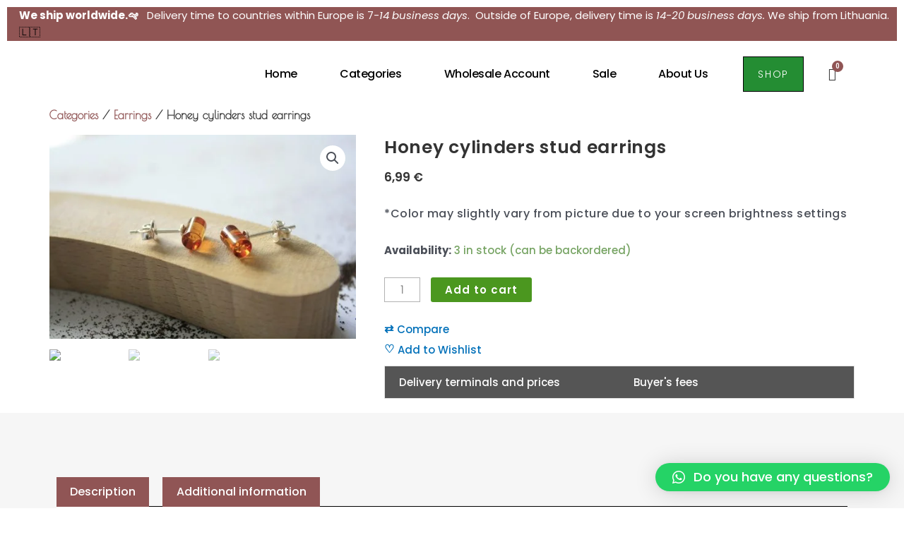

--- FILE ---
content_type: text/html; charset=UTF-8
request_url: https://amber888.com/product/honey-cylinders-stud-earrings/
body_size: 37581
content:
<!DOCTYPE html>
<html lang="en-US">
<head>
<meta charset="UTF-8">
<meta name="viewport" content="width=device-width, initial-scale=1">
	 <link rel="profile" href="https://gmpg.org/xfn/11"> 
	         <style>
            .wopb-swatch {
                min-width: 25px;
                min-height: 25px;
            }
            .wopb-swatch img {
                width: 25px;
                height: 25px;
            }
        </style>

<meta name='robots' content='index, follow, max-image-preview:large, max-snippet:-1, max-video-preview:-1' />
	<style>img:is([sizes="auto" i], [sizes^="auto," i]) { contain-intrinsic-size: 3000px 1500px }</style>
	

	<!-- This site is optimized with the Yoast SEO plugin v26.0 - https://yoast.com/wordpress/plugins/seo/ -->
	<title>Honey cylinders stud earrings - Amber Jewelry</title><link rel="preload" as="style" href="https://fonts.googleapis.com/css?family=Poppins%3A500%2C%2C600%2C400%7CRoboto%3A100%2C100italic%2C200%2C200italic%2C300%2C300italic%2C400%2C400italic%2C500%2C500italic%2C600%2C600italic%2C700%2C700italic%2C800%2C800italic%2C900%2C900italic%7CRoboto%20Slab%3A100%2C100italic%2C200%2C200italic%2C300%2C300italic%2C400%2C400italic%2C500%2C500italic%2C600%2C600italic%2C700%2C700italic%2C800%2C800italic%2C900%2C900italic%7CPoppins%3A100%2C100italic%2C200%2C200italic%2C300%2C300italic%2C400%2C400italic%2C500%2C500italic%2C600%2C600italic%2C700%2C700italic%2C800%2C800italic%2C900%2C900italic%7CJost%3A100%2C100italic%2C200%2C200italic%2C300%2C300italic%2C400%2C400italic%2C500%2C500italic%2C600%2C600italic%2C700%2C700italic%2C800%2C800italic%2C900%2C900italic%7CPoiret%20One%3A100%2C100italic%2C200%2C200italic%2C300%2C300italic%2C400%2C400italic%2C500%2C500italic%2C600%2C600italic%2C700%2C700italic%2C800%2C800italic%2C900%2C900italic%7CUrbanist%3A100%2C100italic%2C200%2C200italic%2C300%2C300italic%2C400%2C400italic%2C500%2C500italic%2C600%2C600italic%2C700%2C700italic%2C800%2C800italic%2C900%2C900italic&#038;display=swap" /><link rel="stylesheet" href="https://fonts.googleapis.com/css?family=Poppins%3A500%2C%2C600%2C400%7CRoboto%3A100%2C100italic%2C200%2C200italic%2C300%2C300italic%2C400%2C400italic%2C500%2C500italic%2C600%2C600italic%2C700%2C700italic%2C800%2C800italic%2C900%2C900italic%7CRoboto%20Slab%3A100%2C100italic%2C200%2C200italic%2C300%2C300italic%2C400%2C400italic%2C500%2C500italic%2C600%2C600italic%2C700%2C700italic%2C800%2C800italic%2C900%2C900italic%7CPoppins%3A100%2C100italic%2C200%2C200italic%2C300%2C300italic%2C400%2C400italic%2C500%2C500italic%2C600%2C600italic%2C700%2C700italic%2C800%2C800italic%2C900%2C900italic%7CJost%3A100%2C100italic%2C200%2C200italic%2C300%2C300italic%2C400%2C400italic%2C500%2C500italic%2C600%2C600italic%2C700%2C700italic%2C800%2C800italic%2C900%2C900italic%7CPoiret%20One%3A100%2C100italic%2C200%2C200italic%2C300%2C300italic%2C400%2C400italic%2C500%2C500italic%2C600%2C600italic%2C700%2C700italic%2C800%2C800italic%2C900%2C900italic%7CUrbanist%3A100%2C100italic%2C200%2C200italic%2C300%2C300italic%2C400%2C400italic%2C500%2C500italic%2C600%2C600italic%2C700%2C700italic%2C800%2C800italic%2C900%2C900italic&#038;display=swap" media="print" onload="this.media='all'" /><noscript><link rel="stylesheet" href="https://fonts.googleapis.com/css?family=Poppins%3A500%2C%2C600%2C400%7CRoboto%3A100%2C100italic%2C200%2C200italic%2C300%2C300italic%2C400%2C400italic%2C500%2C500italic%2C600%2C600italic%2C700%2C700italic%2C800%2C800italic%2C900%2C900italic%7CRoboto%20Slab%3A100%2C100italic%2C200%2C200italic%2C300%2C300italic%2C400%2C400italic%2C500%2C500italic%2C600%2C600italic%2C700%2C700italic%2C800%2C800italic%2C900%2C900italic%7CPoppins%3A100%2C100italic%2C200%2C200italic%2C300%2C300italic%2C400%2C400italic%2C500%2C500italic%2C600%2C600italic%2C700%2C700italic%2C800%2C800italic%2C900%2C900italic%7CJost%3A100%2C100italic%2C200%2C200italic%2C300%2C300italic%2C400%2C400italic%2C500%2C500italic%2C600%2C600italic%2C700%2C700italic%2C800%2C800italic%2C900%2C900italic%7CPoiret%20One%3A100%2C100italic%2C200%2C200italic%2C300%2C300italic%2C400%2C400italic%2C500%2C500italic%2C600%2C600italic%2C700%2C700italic%2C800%2C800italic%2C900%2C900italic%7CUrbanist%3A100%2C100italic%2C200%2C200italic%2C300%2C300italic%2C400%2C400italic%2C500%2C500italic%2C600%2C600italic%2C700%2C700italic%2C800%2C800italic%2C900%2C900italic&#038;display=swap" /></noscript>
	<link rel="canonical" href="https://amber888.com/product/honey-cylinders-stud-earrings/" />
	<meta property="og:locale" content="en_US" />
	<meta property="og:type" content="article" />
	<meta property="og:title" content="Honey cylinders stud earrings - Amber Jewelry" />
	<meta property="og:description" content="*Color may slightly vary from picture due to your screen brightness settings" />
	<meta property="og:url" content="https://amber888.com/product/honey-cylinders-stud-earrings/" />
	<meta property="og:site_name" content="Amber Jewelry" />
	<meta property="article:modified_time" content="2025-09-02T12:20:11+00:00" />
	<meta property="og:image" content="https://amber888.com/wp-content/uploads/2022/06/MG_4804-scaled.jpg" />
	<meta property="og:image:width" content="2560" />
	<meta property="og:image:height" content="1707" />
	<meta property="og:image:type" content="image/jpeg" />
	<meta name="twitter:card" content="summary_large_image" />
	<script type="application/ld+json" class="yoast-schema-graph">{"@context":"https://schema.org","@graph":[{"@type":"WebPage","@id":"https://amber888.com/product/honey-cylinders-stud-earrings/","url":"https://amber888.com/product/honey-cylinders-stud-earrings/","name":"Honey cylinders stud earrings - Amber Jewelry","isPartOf":{"@id":"https://amber888.com/#website"},"primaryImageOfPage":{"@id":"https://amber888.com/product/honey-cylinders-stud-earrings/#primaryimage"},"image":{"@id":"https://amber888.com/product/honey-cylinders-stud-earrings/#primaryimage"},"thumbnailUrl":"https://amber888.com/wp-content/uploads/2022/06/MG_4804-scaled.jpg","datePublished":"2022-06-15T06:09:15+00:00","dateModified":"2025-09-02T12:20:11+00:00","breadcrumb":{"@id":"https://amber888.com/product/honey-cylinders-stud-earrings/#breadcrumb"},"inLanguage":"en-US","potentialAction":[{"@type":"ReadAction","target":["https://amber888.com/product/honey-cylinders-stud-earrings/"]}]},{"@type":"ImageObject","inLanguage":"en-US","@id":"https://amber888.com/product/honey-cylinders-stud-earrings/#primaryimage","url":"https://amber888.com/wp-content/uploads/2022/06/MG_4804-scaled.jpg","contentUrl":"https://amber888.com/wp-content/uploads/2022/06/MG_4804-scaled.jpg","width":2560,"height":1707},{"@type":"BreadcrumbList","@id":"https://amber888.com/product/honey-cylinders-stud-earrings/#breadcrumb","itemListElement":[{"@type":"ListItem","position":1,"name":"Home","item":"https://amber888.com/"},{"@type":"ListItem","position":2,"name":"Shop","item":"https://amber888.com/shop/"},{"@type":"ListItem","position":3,"name":"Honey cylinders stud earrings"}]},{"@type":"WebSite","@id":"https://amber888.com/#website","url":"https://amber888.com/","name":"Amber Jewelry","description":"","potentialAction":[{"@type":"SearchAction","target":{"@type":"EntryPoint","urlTemplate":"https://amber888.com/?s={search_term_string}"},"query-input":{"@type":"PropertyValueSpecification","valueRequired":true,"valueName":"search_term_string"}}],"inLanguage":"en-US"}]}</script>
	<!-- / Yoast SEO plugin. -->



<link rel='dns-prefetch' href='//stats.wp.com' />
<link rel='dns-prefetch' href='//www.googletagmanager.com' />
<link rel='dns-prefetch' href='//fonts.googleapis.com' />
<link href='https://fonts.gstatic.com' crossorigin rel='preconnect' />
<link rel="alternate" type="application/rss+xml" title="Amber Jewelry &raquo; Feed" href="https://amber888.com/feed/" />
<link rel="alternate" type="application/rss+xml" title="Amber Jewelry &raquo; Comments Feed" href="https://amber888.com/comments/feed/" />

<link data-minify="1" rel='stylesheet' id='dashicons-css' href='https://amber888.com/wp-content/cache/min/1/wp-includes/css/dashicons.min.css?ver=1763035009' media='all' />
<link data-minify="1" rel='stylesheet' id='thickbox-css' href='https://amber888.com/wp-content/cache/min/1/wp-includes/js/thickbox/thickbox.css?ver=1763035009' media='all' />
<link rel='stylesheet' id='astra-theme-css-css' href='https://amber888.com/wp-content/themes/astra/assets/css/minified/main.min.css?ver=4.5.0' media='all' />
<style id='astra-theme-css-inline-css'>
.ast-no-sidebar .entry-content .alignfull {margin-left: calc( -50vw + 50%);margin-right: calc( -50vw + 50%);max-width: 100vw;width: 100vw;}.ast-no-sidebar .entry-content .alignwide {margin-left: calc(-41vw + 50%);margin-right: calc(-41vw + 50%);max-width: unset;width: unset;}.ast-no-sidebar .entry-content .alignfull .alignfull,.ast-no-sidebar .entry-content .alignfull .alignwide,.ast-no-sidebar .entry-content .alignwide .alignfull,.ast-no-sidebar .entry-content .alignwide .alignwide,.ast-no-sidebar .entry-content .wp-block-column .alignfull,.ast-no-sidebar .entry-content .wp-block-column .alignwide{width: 100%;margin-left: auto;margin-right: auto;}.wp-block-gallery,.blocks-gallery-grid {margin: 0;}.wp-block-separator {max-width: 100px;}.wp-block-separator.is-style-wide,.wp-block-separator.is-style-dots {max-width: none;}.entry-content .has-2-columns .wp-block-column:first-child {padding-right: 10px;}.entry-content .has-2-columns .wp-block-column:last-child {padding-left: 10px;}@media (max-width: 782px) {.entry-content .wp-block-columns .wp-block-column {flex-basis: 100%;}.entry-content .has-2-columns .wp-block-column:first-child {padding-right: 0;}.entry-content .has-2-columns .wp-block-column:last-child {padding-left: 0;}}body .entry-content .wp-block-latest-posts {margin-left: 0;}body .entry-content .wp-block-latest-posts li {list-style: none;}.ast-no-sidebar .ast-container .entry-content .wp-block-latest-posts {margin-left: 0;}.ast-header-break-point .entry-content .alignwide {margin-left: auto;margin-right: auto;}.entry-content .blocks-gallery-item img {margin-bottom: auto;}.wp-block-pullquote {border-top: 4px solid #555d66;border-bottom: 4px solid #555d66;color: #40464d;}:root{--ast-container-default-xlg-padding:6.67em;--ast-container-default-lg-padding:5.67em;--ast-container-default-slg-padding:4.34em;--ast-container-default-md-padding:3.34em;--ast-container-default-sm-padding:6.67em;--ast-container-default-xs-padding:2.4em;--ast-container-default-xxs-padding:1.4em;--ast-code-block-background:#EEEEEE;--ast-comment-inputs-background:#FAFAFA;}html{font-size:93.75%;}a,.page-title{color:var(--ast-global-color-0);}a:hover,a:focus{color:var(--ast-global-color-1);}body,button,input,select,textarea,.ast-button,.ast-custom-button{font-family:'Poppins',sans-serif;font-weight:500;font-size:15px;font-size:1rem;line-height:1.6em;}blockquote{color:var(--ast-global-color-3);}h1,.entry-content h1,h2,.entry-content h2,h3,.entry-content h3,h4,.entry-content h4,h5,.entry-content h5,h6,.entry-content h6,.site-title,.site-title a{font-family:'Poppins',sans-serif;font-weight:600;}.site-title{font-size:35px;font-size:2.3333333333333rem;display:block;}.site-header .site-description{font-size:15px;font-size:1rem;display:none;}.entry-title{font-size:30px;font-size:2rem;}h1,.entry-content h1{font-size:40px;font-size:2.6666666666667rem;font-weight:600;font-family:'Poppins',sans-serif;line-height:1.4em;}h2,.entry-content h2{font-size:30px;font-size:2rem;font-weight:400;font-family:'Poppins',sans-serif;line-height:1.25em;}h3,.entry-content h3{font-size:25px;font-size:1.6666666666667rem;font-weight:600;font-family:'Poppins',sans-serif;line-height:1.2em;}h4,.entry-content h4{font-size:20px;font-size:1.3333333333333rem;line-height:1.2em;font-weight:600;font-family:'Poppins',sans-serif;}h5,.entry-content h5{font-size:18px;font-size:1.2rem;line-height:1.2em;font-weight:600;font-family:'Poppins',sans-serif;}h6,.entry-content h6{font-size:15px;font-size:1rem;line-height:1.25em;font-weight:600;font-family:'Poppins',sans-serif;}::selection{background-color:var(--ast-global-color-0);color:#ffffff;}body,h1,.entry-title a,.entry-content h1,h2,.entry-content h2,h3,.entry-content h3,h4,.entry-content h4,h5,.entry-content h5,h6,.entry-content h6{color:var(--ast-global-color-3);}.tagcloud a:hover,.tagcloud a:focus,.tagcloud a.current-item{color:#ffffff;border-color:var(--ast-global-color-0);background-color:var(--ast-global-color-0);}input:focus,input[type="text"]:focus,input[type="email"]:focus,input[type="url"]:focus,input[type="password"]:focus,input[type="reset"]:focus,input[type="search"]:focus,textarea:focus{border-color:var(--ast-global-color-0);}input[type="radio"]:checked,input[type=reset],input[type="checkbox"]:checked,input[type="checkbox"]:hover:checked,input[type="checkbox"]:focus:checked,input[type=range]::-webkit-slider-thumb{border-color:var(--ast-global-color-0);background-color:var(--ast-global-color-0);box-shadow:none;}.site-footer a:hover + .post-count,.site-footer a:focus + .post-count{background:var(--ast-global-color-0);border-color:var(--ast-global-color-0);}.single .nav-links .nav-previous,.single .nav-links .nav-next{color:var(--ast-global-color-0);}.entry-meta,.entry-meta *{line-height:1.45;color:var(--ast-global-color-0);}.entry-meta a:hover,.entry-meta a:hover *,.entry-meta a:focus,.entry-meta a:focus *,.page-links > .page-link,.page-links .page-link:hover,.post-navigation a:hover{color:var(--ast-global-color-1);}#cat option,.secondary .calendar_wrap thead a,.secondary .calendar_wrap thead a:visited{color:var(--ast-global-color-0);}.secondary .calendar_wrap #today,.ast-progress-val span{background:var(--ast-global-color-0);}.secondary a:hover + .post-count,.secondary a:focus + .post-count{background:var(--ast-global-color-0);border-color:var(--ast-global-color-0);}.calendar_wrap #today > a{color:#ffffff;}.page-links .page-link,.single .post-navigation a{color:var(--ast-global-color-0);}.ast-search-menu-icon .search-form button.search-submit{padding:0 4px;}.ast-search-menu-icon form.search-form{padding-right:0;}.ast-search-menu-icon.slide-search input.search-field{width:0;}.ast-header-search .ast-search-menu-icon.ast-dropdown-active .search-form,.ast-header-search .ast-search-menu-icon.ast-dropdown-active .search-field:focus{border-color:var(--ast-global-color-0);transition:all 0.2s;}.search-form input.search-field:focus{outline:none;}.widget-title,.widget .wp-block-heading{font-size:21px;font-size:1.4rem;color:var(--ast-global-color-3);}.single .ast-author-details .author-title{color:var(--ast-global-color-1);}.ast-single-post .entry-content a,.ast-comment-content a:not(.ast-comment-edit-reply-wrap a){text-decoration:underline;}.ast-single-post .wp-block-button .wp-block-button__link,.ast-single-post .elementor-button-wrapper .elementor-button,li.ast-post-filter-single,.ast-single-post .wp-block-button.is-style-outline .wp-block-button__link,div.ast-custom-button{text-decoration:none;}a:focus-visible,.ast-menu-toggle:focus-visible,.site .skip-link:focus-visible,.wp-block-loginout input:focus-visible,.wp-block-search.wp-block-search__button-inside .wp-block-search__inside-wrapper,.ast-header-navigation-arrow:focus-visible,.woocommerce .wc-proceed-to-checkout > .checkout-button:focus-visible,.woocommerce .woocommerce-MyAccount-navigation ul li a:focus-visible,.ast-orders-table__row .ast-orders-table__cell:focus-visible,.woocommerce .woocommerce-order-details .order-again > .button:focus-visible,.woocommerce .woocommerce-message a.button.wc-forward:focus-visible,.woocommerce #minus_qty:focus-visible,.woocommerce #plus_qty:focus-visible,a#ast-apply-coupon:focus-visible,.woocommerce .woocommerce-info a:focus-visible,.woocommerce .astra-shop-summary-wrap a:focus-visible,.woocommerce a.wc-forward:focus-visible,#ast-apply-coupon:focus-visible,.woocommerce-js .woocommerce-mini-cart-item a.remove:focus-visible{outline-style:dotted;outline-color:inherit;outline-width:thin;border-color:transparent;}input:focus,input[type="text"]:focus,input[type="email"]:focus,input[type="url"]:focus,input[type="password"]:focus,input[type="reset"]:focus,input[type="number"]:focus,textarea:focus,.wp-block-search__input:focus,[data-section="section-header-mobile-trigger"] .ast-button-wrap .ast-mobile-menu-trigger-minimal:focus,.ast-mobile-popup-drawer.active .menu-toggle-close:focus,.woocommerce-ordering select.orderby:focus,#ast-scroll-top:focus,#coupon_code:focus,.woocommerce-page #comment:focus,.woocommerce #reviews #respond input#submit:focus,.woocommerce a.add_to_cart_button:focus,.woocommerce .button.single_add_to_cart_button:focus,.woocommerce .woocommerce-cart-form button:focus,.woocommerce .woocommerce-cart-form__cart-item .quantity .qty:focus,.woocommerce .woocommerce-billing-fields .woocommerce-billing-fields__field-wrapper .woocommerce-input-wrapper > .input-text:focus,.woocommerce #order_comments:focus,.woocommerce #place_order:focus,.woocommerce .woocommerce-address-fields .woocommerce-address-fields__field-wrapper .woocommerce-input-wrapper > .input-text:focus,.woocommerce .woocommerce-MyAccount-content form button:focus,.woocommerce .woocommerce-MyAccount-content .woocommerce-EditAccountForm .woocommerce-form-row .woocommerce-Input.input-text:focus,.woocommerce .ast-woocommerce-container .woocommerce-pagination ul.page-numbers li a:focus,body #content .woocommerce form .form-row .select2-container--default .select2-selection--single:focus,#ast-coupon-code:focus,.woocommerce.woocommerce-js .quantity input[type=number]:focus,.woocommerce-js .woocommerce-mini-cart-item .quantity input[type=number]:focus,.woocommerce p#ast-coupon-trigger:focus{border-style:dotted;border-color:inherit;border-width:thin;outline-color:transparent;}.ast-logo-title-inline .site-logo-img{padding-right:1em;}.ast-page-builder-template .hentry {margin: 0;}.ast-page-builder-template .site-content > .ast-container {max-width: 100%;padding: 0;}.ast-page-builder-template .site-content #primary {padding: 0;margin: 0;}.ast-page-builder-template .no-results {text-align: center;margin: 4em auto;}.ast-page-builder-template .ast-pagination {padding: 2em;}.ast-page-builder-template .entry-header.ast-no-title.ast-no-thumbnail {margin-top: 0;}.ast-page-builder-template .entry-header.ast-header-without-markup {margin-top: 0;margin-bottom: 0;}.ast-page-builder-template .entry-header.ast-no-title.ast-no-meta {margin-bottom: 0;}.ast-page-builder-template.single .post-navigation {padding-bottom: 2em;}.ast-page-builder-template.single-post .site-content > .ast-container {max-width: 100%;}.ast-page-builder-template .entry-header {margin-top: 4em;margin-left: auto;margin-right: auto;padding-left: 20px;padding-right: 20px;}.single.ast-page-builder-template .entry-header {padding-left: 20px;padding-right: 20px;}.ast-page-builder-template .ast-archive-description {margin: 4em auto 0;padding-left: 20px;padding-right: 20px;}.ast-page-builder-template.ast-no-sidebar .entry-content .alignwide {margin-left: 0;margin-right: 0;}@media (max-width:921px){#ast-desktop-header{display:none;}}@media (min-width:922px){#ast-mobile-header{display:none;}}.wp-block-buttons.aligncenter{justify-content:center;}@media (max-width:921px){.ast-theme-transparent-header #primary,.ast-theme-transparent-header #secondary{padding:0;}}@media (max-width:921px){.ast-plain-container.ast-no-sidebar #primary{padding:0;}}.ast-plain-container.ast-no-sidebar #primary{margin-top:0;margin-bottom:0;}@media (min-width:1200px){.wp-block-group .has-background{padding:20px;}}@media (min-width:1200px){.ast-no-sidebar.ast-separate-container .entry-content .wp-block-group.alignwide,.ast-no-sidebar.ast-separate-container .entry-content .wp-block-cover.alignwide{margin-left:-20px;margin-right:-20px;padding-left:20px;padding-right:20px;}.ast-no-sidebar.ast-separate-container .entry-content .wp-block-cover.alignfull,.ast-no-sidebar.ast-separate-container .entry-content .wp-block-group.alignfull{margin-left:-6.67em;margin-right:-6.67em;padding-left:6.67em;padding-right:6.67em;}}@media (min-width:1200px){.wp-block-cover-image.alignwide .wp-block-cover__inner-container,.wp-block-cover.alignwide .wp-block-cover__inner-container,.wp-block-cover-image.alignfull .wp-block-cover__inner-container,.wp-block-cover.alignfull .wp-block-cover__inner-container{width:100%;}}.wp-block-columns{margin-bottom:unset;}.wp-block-image.size-full{margin:2rem 0;}.wp-block-separator.has-background{padding:0;}.wp-block-gallery{margin-bottom:1.6em;}.wp-block-group{padding-top:4em;padding-bottom:4em;}.wp-block-group__inner-container .wp-block-columns:last-child,.wp-block-group__inner-container :last-child,.wp-block-table table{margin-bottom:0;}.blocks-gallery-grid{width:100%;}.wp-block-navigation-link__content{padding:5px 0;}.wp-block-group .wp-block-group .has-text-align-center,.wp-block-group .wp-block-column .has-text-align-center{max-width:100%;}.has-text-align-center{margin:0 auto;}@media (min-width:1200px){.wp-block-cover__inner-container,.alignwide .wp-block-group__inner-container,.alignfull .wp-block-group__inner-container{max-width:1200px;margin:0 auto;}.wp-block-group.alignnone,.wp-block-group.aligncenter,.wp-block-group.alignleft,.wp-block-group.alignright,.wp-block-group.alignwide,.wp-block-columns.alignwide{margin:2rem 0 1rem 0;}}@media (max-width:1200px){.wp-block-group{padding:3em;}.wp-block-group .wp-block-group{padding:1.5em;}.wp-block-columns,.wp-block-column{margin:1rem 0;}}@media (min-width:921px){.wp-block-columns .wp-block-group{padding:2em;}}@media (max-width:544px){.wp-block-cover-image .wp-block-cover__inner-container,.wp-block-cover .wp-block-cover__inner-container{width:unset;}.wp-block-cover,.wp-block-cover-image{padding:2em 0;}.wp-block-group,.wp-block-cover{padding:2em;}.wp-block-media-text__media img,.wp-block-media-text__media video{width:unset;max-width:100%;}.wp-block-media-text.has-background .wp-block-media-text__content{padding:1em;}}.wp-block-image.aligncenter{margin-left:auto;margin-right:auto;}.wp-block-table.aligncenter{margin-left:auto;margin-right:auto;}@media (min-width:544px){.entry-content .wp-block-media-text.has-media-on-the-right .wp-block-media-text__content{padding:0 8% 0 0;}.entry-content .wp-block-media-text .wp-block-media-text__content{padding:0 0 0 8%;}.ast-plain-container .site-content .entry-content .has-custom-content-position.is-position-bottom-left > *,.ast-plain-container .site-content .entry-content .has-custom-content-position.is-position-bottom-right > *,.ast-plain-container .site-content .entry-content .has-custom-content-position.is-position-top-left > *,.ast-plain-container .site-content .entry-content .has-custom-content-position.is-position-top-right > *,.ast-plain-container .site-content .entry-content .has-custom-content-position.is-position-center-right > *,.ast-plain-container .site-content .entry-content .has-custom-content-position.is-position-center-left > *{margin:0;}}@media (max-width:544px){.entry-content .wp-block-media-text .wp-block-media-text__content{padding:8% 0;}.wp-block-media-text .wp-block-media-text__media img{width:auto;max-width:100%;}}.wp-block-button.is-style-outline .wp-block-button__link{border-color:var(--ast-global-color-0);}div.wp-block-button.is-style-outline > .wp-block-button__link:not(.has-text-color),div.wp-block-button.wp-block-button__link.is-style-outline:not(.has-text-color){color:var(--ast-global-color-0);}.wp-block-button.is-style-outline .wp-block-button__link:hover,.wp-block-buttons .wp-block-button.is-style-outline .wp-block-button__link:focus,.wp-block-buttons .wp-block-button.is-style-outline > .wp-block-button__link:not(.has-text-color):hover,.wp-block-buttons .wp-block-button.wp-block-button__link.is-style-outline:not(.has-text-color):hover{color:#ffffff;background-color:var(--ast-global-color-1);border-color:var(--ast-global-color-1);}.post-page-numbers.current .page-link,.ast-pagination .page-numbers.current{color:#ffffff;border-color:var(--ast-global-color-0);background-color:var(--ast-global-color-0);border-radius:2px;}@media (min-width:544px){.entry-content > .alignleft{margin-right:20px;}.entry-content > .alignright{margin-left:20px;}}.wp-block-button.is-style-outline .wp-block-button__link,.ast-outline-button{border-color:var(--ast-global-color-0);font-family:inherit;font-weight:inherit;line-height:1em;background-color:transparent;}.wp-block-buttons .wp-block-button.is-style-outline > .wp-block-button__link:not(.has-text-color),.wp-block-buttons .wp-block-button.wp-block-button__link.is-style-outline:not(.has-text-color),.ast-outline-button{color:var(--ast-global-color-0);}.wp-block-button.is-style-outline .wp-block-button__link:hover,.wp-block-buttons .wp-block-button.is-style-outline .wp-block-button__link:focus,.wp-block-buttons .wp-block-button.is-style-outline > .wp-block-button__link:not(.has-text-color):hover,.wp-block-buttons .wp-block-button.wp-block-button__link.is-style-outline:not(.has-text-color):hover,.ast-outline-button:hover,.ast-outline-button:focus{color:#ffffff;background-color:var(--ast-global-color-1);border-color:var(--ast-global-color-1);}.entry-content[ast-blocks-layout] > figure{margin-bottom:1em;}h1.widget-title{font-weight:600;}h2.widget-title{font-weight:400;}h3.widget-title{font-weight:600;}@media (max-width:921px){.ast-separate-container #primary,.ast-separate-container #secondary{padding:1.5em 0;}#primary,#secondary{padding:1.5em 0;margin:0;}.ast-left-sidebar #content > .ast-container{display:flex;flex-direction:column-reverse;width:100%;}.ast-separate-container .ast-article-post,.ast-separate-container .ast-article-single{padding:1.5em 2.14em;}.ast-author-box img.avatar{margin:20px 0 0 0;}}@media (min-width:922px){.ast-separate-container.ast-right-sidebar #primary,.ast-separate-container.ast-left-sidebar #primary{border:0;}.search-no-results.ast-separate-container #primary{margin-bottom:4em;}}.wp-block-button .wp-block-button__link{color:#ffffff;}.wp-block-button .wp-block-button__link:hover,.wp-block-button .wp-block-button__link:focus{color:#ffffff;background-color:var(--ast-global-color-1);border-color:var(--ast-global-color-1);}.elementor-widget-heading h1.elementor-heading-title{line-height:1.4em;}.elementor-widget-heading h2.elementor-heading-title{line-height:1.25em;}.elementor-widget-heading h3.elementor-heading-title{line-height:1.2em;}.elementor-widget-heading h4.elementor-heading-title{line-height:1.2em;}.elementor-widget-heading h5.elementor-heading-title{line-height:1.2em;}.elementor-widget-heading h6.elementor-heading-title{line-height:1.25em;}.wp-block-button .wp-block-button__link{border-color:var(--ast-global-color-0);background-color:var(--ast-global-color-0);color:#ffffff;font-family:inherit;font-weight:inherit;line-height:1em;padding-top:15px;padding-right:30px;padding-bottom:15px;padding-left:30px;}@media (max-width:921px){.wp-block-button .wp-block-button__link{padding-top:14px;padding-right:28px;padding-bottom:14px;padding-left:28px;}}@media (max-width:544px){.wp-block-button .wp-block-button__link{padding-top:12px;padding-right:24px;padding-bottom:12px;padding-left:24px;}}.menu-toggle,button,.ast-button,.ast-custom-button,.button,input#submit,input[type="button"],input[type="submit"],input[type="reset"],form[CLASS*="wp-block-search__"].wp-block-search .wp-block-search__inside-wrapper .wp-block-search__button{border-style:solid;border-top-width:0;border-right-width:0;border-left-width:0;border-bottom-width:0;color:#ffffff;border-color:var(--ast-global-color-0);background-color:var(--ast-global-color-0);padding-top:15px;padding-right:30px;padding-bottom:15px;padding-left:30px;font-family:inherit;font-weight:inherit;line-height:1em;}button:focus,.menu-toggle:hover,button:hover,.ast-button:hover,.ast-custom-button:hover .button:hover,.ast-custom-button:hover ,input[type=reset]:hover,input[type=reset]:focus,input#submit:hover,input#submit:focus,input[type="button"]:hover,input[type="button"]:focus,input[type="submit"]:hover,input[type="submit"]:focus,form[CLASS*="wp-block-search__"].wp-block-search .wp-block-search__inside-wrapper .wp-block-search__button:hover,form[CLASS*="wp-block-search__"].wp-block-search .wp-block-search__inside-wrapper .wp-block-search__button:focus{color:#ffffff;background-color:var(--ast-global-color-1);border-color:var(--ast-global-color-1);}@media (max-width:921px){.menu-toggle,button,.ast-button,.ast-custom-button,.button,input#submit,input[type="button"],input[type="submit"],input[type="reset"],form[CLASS*="wp-block-search__"].wp-block-search .wp-block-search__inside-wrapper .wp-block-search__button{padding-top:14px;padding-right:28px;padding-bottom:14px;padding-left:28px;}}@media (max-width:544px){.menu-toggle,button,.ast-button,.ast-custom-button,.button,input#submit,input[type="button"],input[type="submit"],input[type="reset"],form[CLASS*="wp-block-search__"].wp-block-search .wp-block-search__inside-wrapper .wp-block-search__button{padding-top:12px;padding-right:24px;padding-bottom:12px;padding-left:24px;}}@media (max-width:921px){.ast-mobile-header-stack .main-header-bar .ast-search-menu-icon{display:inline-block;}.ast-header-break-point.ast-header-custom-item-outside .ast-mobile-header-stack .main-header-bar .ast-search-icon{margin:0;}.ast-comment-avatar-wrap img{max-width:2.5em;}.ast-separate-container .ast-comment-list li.depth-1{padding:1.5em 2.14em;}.ast-separate-container .comment-respond{padding:2em 2.14em;}.ast-comment-meta{padding:0 1.8888em 1.3333em;}}@media (min-width:544px){.ast-container{max-width:100%;}}@media (max-width:544px){.ast-separate-container .ast-article-post,.ast-separate-container .ast-article-single,.ast-separate-container .comments-title,.ast-separate-container .ast-archive-description{padding:1.5em 1em;}.ast-separate-container #content .ast-container{padding-left:0.54em;padding-right:0.54em;}.ast-separate-container .ast-comment-list li.depth-1{padding:1.5em 1em;margin-bottom:1.5em;}.ast-separate-container .ast-comment-list .bypostauthor{padding:.5em;}.ast-search-menu-icon.ast-dropdown-active .search-field{width:170px;}}body,.ast-separate-container{background-color:var(--ast-global-color-4);;}.ast-no-sidebar.ast-separate-container .entry-content .alignfull {margin-left: -6.67em;margin-right: -6.67em;width: auto;}@media (max-width: 1200px) {.ast-no-sidebar.ast-separate-container .entry-content .alignfull {margin-left: -2.4em;margin-right: -2.4em;}}@media (max-width: 768px) {.ast-no-sidebar.ast-separate-container .entry-content .alignfull {margin-left: -2.14em;margin-right: -2.14em;}}@media (max-width: 544px) {.ast-no-sidebar.ast-separate-container .entry-content .alignfull {margin-left: -1em;margin-right: -1em;}}.ast-no-sidebar.ast-separate-container .entry-content .alignwide {margin-left: -20px;margin-right: -20px;}.ast-no-sidebar.ast-separate-container .entry-content .wp-block-column .alignfull,.ast-no-sidebar.ast-separate-container .entry-content .wp-block-column .alignwide {margin-left: auto;margin-right: auto;width: 100%;}@media (max-width:921px){.site-title{display:block;}.site-header .site-description{display:none;}.entry-title{font-size:30px;}h1,.entry-content h1{font-size:30px;}h2,.entry-content h2{font-size:25px;}h3,.entry-content h3{font-size:20px;}}@media (max-width:544px){.site-title{display:block;}.site-header .site-description{display:none;}.entry-title{font-size:30px;}h1,.entry-content h1{font-size:30px;}h2,.entry-content h2{font-size:25px;}h3,.entry-content h3{font-size:20px;}}@media (max-width:921px){html{font-size:85.5%;}}@media (max-width:544px){html{font-size:85.5%;}}@media (min-width:922px){.ast-container{max-width:1240px;}}@media (min-width:922px){.site-content .ast-container{display:flex;}}@media (max-width:921px){.site-content .ast-container{flex-direction:column;}}@media (min-width:922px){.main-header-menu .sub-menu .menu-item.ast-left-align-sub-menu:hover > .sub-menu,.main-header-menu .sub-menu .menu-item.ast-left-align-sub-menu.focus > .sub-menu{margin-left:-0px;}}.wp-block-search {margin-bottom: 20px;}.wp-block-site-tagline {margin-top: 20px;}form.wp-block-search .wp-block-search__input,.wp-block-search.wp-block-search__button-inside .wp-block-search__inside-wrapper {border-color: #eaeaea;background: #fafafa;}.wp-block-search.wp-block-search__button-inside .wp-block-search__inside-wrapper .wp-block-search__input:focus,.wp-block-loginout input:focus {outline: thin dotted;}.wp-block-loginout input:focus {border-color: transparent;} form.wp-block-search .wp-block-search__inside-wrapper .wp-block-search__input {padding: 12px;}form.wp-block-search .wp-block-search__button svg {fill: currentColor;width: 20px;height: 20px;}.wp-block-loginout p label {display: block;}.wp-block-loginout p:not(.login-remember):not(.login-submit) input {width: 100%;}.wp-block-loginout .login-remember input {width: 1.1rem;height: 1.1rem;margin: 0 5px 4px 0;vertical-align: middle;}blockquote {padding: 1.2em;}:root .has-ast-global-color-0-color{color:var(--ast-global-color-0);}:root .has-ast-global-color-0-background-color{background-color:var(--ast-global-color-0);}:root .wp-block-button .has-ast-global-color-0-color{color:var(--ast-global-color-0);}:root .wp-block-button .has-ast-global-color-0-background-color{background-color:var(--ast-global-color-0);}:root .has-ast-global-color-1-color{color:var(--ast-global-color-1);}:root .has-ast-global-color-1-background-color{background-color:var(--ast-global-color-1);}:root .wp-block-button .has-ast-global-color-1-color{color:var(--ast-global-color-1);}:root .wp-block-button .has-ast-global-color-1-background-color{background-color:var(--ast-global-color-1);}:root .has-ast-global-color-2-color{color:var(--ast-global-color-2);}:root .has-ast-global-color-2-background-color{background-color:var(--ast-global-color-2);}:root .wp-block-button .has-ast-global-color-2-color{color:var(--ast-global-color-2);}:root .wp-block-button .has-ast-global-color-2-background-color{background-color:var(--ast-global-color-2);}:root .has-ast-global-color-3-color{color:var(--ast-global-color-3);}:root .has-ast-global-color-3-background-color{background-color:var(--ast-global-color-3);}:root .wp-block-button .has-ast-global-color-3-color{color:var(--ast-global-color-3);}:root .wp-block-button .has-ast-global-color-3-background-color{background-color:var(--ast-global-color-3);}:root .has-ast-global-color-4-color{color:var(--ast-global-color-4);}:root .has-ast-global-color-4-background-color{background-color:var(--ast-global-color-4);}:root .wp-block-button .has-ast-global-color-4-color{color:var(--ast-global-color-4);}:root .wp-block-button .has-ast-global-color-4-background-color{background-color:var(--ast-global-color-4);}:root .has-ast-global-color-5-color{color:var(--ast-global-color-5);}:root .has-ast-global-color-5-background-color{background-color:var(--ast-global-color-5);}:root .wp-block-button .has-ast-global-color-5-color{color:var(--ast-global-color-5);}:root .wp-block-button .has-ast-global-color-5-background-color{background-color:var(--ast-global-color-5);}:root .has-ast-global-color-6-color{color:var(--ast-global-color-6);}:root .has-ast-global-color-6-background-color{background-color:var(--ast-global-color-6);}:root .wp-block-button .has-ast-global-color-6-color{color:var(--ast-global-color-6);}:root .wp-block-button .has-ast-global-color-6-background-color{background-color:var(--ast-global-color-6);}:root .has-ast-global-color-7-color{color:var(--ast-global-color-7);}:root .has-ast-global-color-7-background-color{background-color:var(--ast-global-color-7);}:root .wp-block-button .has-ast-global-color-7-color{color:var(--ast-global-color-7);}:root .wp-block-button .has-ast-global-color-7-background-color{background-color:var(--ast-global-color-7);}:root .has-ast-global-color-8-color{color:var(--ast-global-color-8);}:root .has-ast-global-color-8-background-color{background-color:var(--ast-global-color-8);}:root .wp-block-button .has-ast-global-color-8-color{color:var(--ast-global-color-8);}:root .wp-block-button .has-ast-global-color-8-background-color{background-color:var(--ast-global-color-8);}:root{--ast-global-color-0:#0170B9;--ast-global-color-1:#3a3a3a;--ast-global-color-2:#3a3a3a;--ast-global-color-3:#4B4F58;--ast-global-color-4:#F5F5F5;--ast-global-color-5:#FFFFFF;--ast-global-color-6:#E5E5E5;--ast-global-color-7:#424242;--ast-global-color-8:#000000;}:root {--ast-border-color : #dddddd;}.ast-breadcrumbs .trail-browse,.ast-breadcrumbs .trail-items,.ast-breadcrumbs .trail-items li{display:inline-block;margin:0;padding:0;border:none;background:inherit;text-indent:0;text-decoration:none;}.ast-breadcrumbs .trail-browse{font-size:inherit;font-style:inherit;font-weight:inherit;color:inherit;}.ast-breadcrumbs .trail-items{list-style:none;}.trail-items li::after{padding:0 0.3em;content:"\00bb";}.trail-items li:last-of-type::after{display:none;}h1,.entry-content h1,h2,.entry-content h2,h3,.entry-content h3,h4,.entry-content h4,h5,.entry-content h5,h6,.entry-content h6{color:var(--ast-global-color-2);}@media (max-width:921px){.ast-builder-grid-row-container.ast-builder-grid-row-tablet-3-firstrow .ast-builder-grid-row > *:first-child,.ast-builder-grid-row-container.ast-builder-grid-row-tablet-3-lastrow .ast-builder-grid-row > *:last-child{grid-column:1 / -1;}}@media (max-width:544px){.ast-builder-grid-row-container.ast-builder-grid-row-mobile-3-firstrow .ast-builder-grid-row > *:first-child,.ast-builder-grid-row-container.ast-builder-grid-row-mobile-3-lastrow .ast-builder-grid-row > *:last-child{grid-column:1 / -1;}}.elementor-template-full-width .ast-container{display:block;}.elementor-screen-only,.screen-reader-text,.screen-reader-text span,.ui-helper-hidden-accessible{top:0 !important;}@media (max-width:544px){.elementor-element .elementor-wc-products .woocommerce[class*="columns-"] ul.products li.product{width:auto;margin:0;}.elementor-element .woocommerce .woocommerce-result-count{float:none;}}.ast-desktop .ast-mobile-popup-drawer.active .ast-mobile-popup-inner{max-width:35%;}@media (max-width:921px){.ast-mobile-popup-drawer.active .ast-mobile-popup-inner{max-width:90%;}}@media (max-width:544px){.ast-mobile-popup-drawer.active .ast-mobile-popup-inner{max-width:90%;}}.ast-header-break-point .main-header-bar{border-bottom-width:1px;}@media (min-width:922px){.main-header-bar{border-bottom-width:1px;}}.main-header-menu .menu-item,#astra-footer-menu .menu-item,.main-header-bar .ast-masthead-custom-menu-items{-js-display:flex;display:flex;-webkit-box-pack:center;-webkit-justify-content:center;-moz-box-pack:center;-ms-flex-pack:center;justify-content:center;-webkit-box-orient:vertical;-webkit-box-direction:normal;-webkit-flex-direction:column;-moz-box-orient:vertical;-moz-box-direction:normal;-ms-flex-direction:column;flex-direction:column;}.main-header-menu > .menu-item > .menu-link,#astra-footer-menu > .menu-item > .menu-link{height:100%;-webkit-box-align:center;-webkit-align-items:center;-moz-box-align:center;-ms-flex-align:center;align-items:center;-js-display:flex;display:flex;}.ast-header-break-point .main-navigation ul .menu-item .menu-link .icon-arrow:first-of-type svg{top:.2em;margin-top:0px;margin-left:0px;width:.65em;transform:translate(0,-2px) rotateZ(270deg);}.ast-mobile-popup-content .ast-submenu-expanded > .ast-menu-toggle{transform:rotateX(180deg);overflow-y:auto;}.ast-separate-container .blog-layout-1,.ast-separate-container .blog-layout-2,.ast-separate-container .blog-layout-3{background-color:transparent;background-image:none;}.ast-separate-container .ast-article-post{background-color:var(--ast-global-color-5);;}@media (max-width:921px){.ast-separate-container .ast-article-post{background-color:var(--ast-global-color-5);;}}@media (max-width:544px){.ast-separate-container .ast-article-post{background-color:var(--ast-global-color-5);;}}.ast-separate-container .ast-article-single:not(.ast-related-post),.ast-separate-container .comments-area .comment-respond,.ast-separate-container .comments-area .ast-comment-list li,.woocommerce.ast-separate-container .ast-woocommerce-container,.ast-separate-container .error-404,.ast-separate-container .no-results,.single.ast-separate-container.ast-author-meta,.ast-separate-container .related-posts-title-wrapper,.ast-separate-container .comments-count-wrapper,.ast-box-layout.ast-plain-container .site-content,.ast-padded-layout.ast-plain-container .site-content,.ast-separate-container .comments-area .comments-title,.ast-separate-container .ast-archive-description{background-color:var(--ast-global-color-5);;}@media (max-width:921px){.ast-separate-container .ast-article-single:not(.ast-related-post),.ast-separate-container .comments-area .comment-respond,.ast-separate-container .comments-area .ast-comment-list li,.woocommerce.ast-separate-container .ast-woocommerce-container,.ast-separate-container .error-404,.ast-separate-container .no-results,.single.ast-separate-container.ast-author-meta,.ast-separate-container .related-posts-title-wrapper,.ast-separate-container .comments-count-wrapper,.ast-box-layout.ast-plain-container .site-content,.ast-padded-layout.ast-plain-container .site-content,.ast-separate-container .comments-area .comments-title,.ast-separate-container .ast-archive-description{background-color:var(--ast-global-color-5);;}}@media (max-width:544px){.ast-separate-container .ast-article-single:not(.ast-related-post),.ast-separate-container .comments-area .comment-respond,.ast-separate-container .comments-area .ast-comment-list li,.woocommerce.ast-separate-container .ast-woocommerce-container,.ast-separate-container .error-404,.ast-separate-container .no-results,.single.ast-separate-container.ast-author-meta,.ast-separate-container .related-posts-title-wrapper,.ast-separate-container .comments-count-wrapper,.ast-box-layout.ast-plain-container .site-content,.ast-padded-layout.ast-plain-container .site-content,.ast-separate-container .comments-area .comments-title,.ast-separate-container .ast-archive-description{background-color:var(--ast-global-color-5);;}}.ast-separate-container.ast-two-container #secondary .widget{background-color:var(--ast-global-color-5);;}@media (max-width:921px){.ast-separate-container.ast-two-container #secondary .widget{background-color:var(--ast-global-color-5);;}}@media (max-width:544px){.ast-separate-container.ast-two-container #secondary .widget{background-color:var(--ast-global-color-5);;}}.ast-builder-menu-mobile .main-navigation .menu-item.menu-item-has-children > .ast-menu-toggle{top:0;}.ast-builder-menu-mobile .main-navigation .menu-item-has-children > .menu-link:after{content:unset;}.ast-hfb-header .ast-builder-menu-mobile .main-header-menu,.ast-hfb-header .ast-builder-menu-mobile .main-navigation .menu-item .menu-link,.ast-hfb-header .ast-builder-menu-mobile .main-navigation .menu-item .sub-menu .menu-link{border-style:none;}.ast-builder-menu-mobile .main-navigation .menu-item.menu-item-has-children > .ast-menu-toggle{top:0;}@media (max-width:921px){.ast-builder-menu-mobile .main-navigation .menu-item.menu-item-has-children > .ast-menu-toggle{top:0;}.ast-builder-menu-mobile .main-navigation .menu-item-has-children > .menu-link:after{content:unset;}}@media (max-width:544px){.ast-builder-menu-mobile .main-navigation .menu-item.menu-item-has-children > .ast-menu-toggle{top:0;}}.ast-builder-menu-mobile .main-navigation{display:block;}@media (max-width:921px){.ast-header-break-point .ast-builder-menu-mobile .main-navigation{display:block;}}@media (max-width:544px){.ast-header-break-point .ast-builder-menu-mobile .main-navigation{display:block;}}:root{--e-global-color-astglobalcolor0:#0170B9;--e-global-color-astglobalcolor1:#3a3a3a;--e-global-color-astglobalcolor2:#3a3a3a;--e-global-color-astglobalcolor3:#4B4F58;--e-global-color-astglobalcolor4:#F5F5F5;--e-global-color-astglobalcolor5:#FFFFFF;--e-global-color-astglobalcolor6:#E5E5E5;--e-global-color-astglobalcolor7:#424242;--e-global-color-astglobalcolor8:#000000;}
</style>

<link rel='stylesheet' id='sweetalert2-css' href='https://amber888.com/wp-content/plugins/user-registration/assets/css/sweetalert2/sweetalert2.min.css?ver=10.16.7' media='all' />
<link data-minify="1" rel='stylesheet' id='user-registration-general-css' href='https://amber888.com/wp-content/cache/min/1/wp-content/plugins/user-registration/assets/css/user-registration.css?ver=1763035009' media='all' />
<link data-minify="1" rel='stylesheet' id='user-registration-smallscreen-css' href='https://amber888.com/wp-content/cache/min/1/wp-content/plugins/user-registration/assets/css/user-registration-smallscreen.css?ver=1763035009' media='only screen and (max-width: 768px)' />
<link data-minify="1" rel='stylesheet' id='user-registration-my-account-layout-css' href='https://amber888.com/wp-content/cache/min/1/wp-content/plugins/user-registration/assets/css/my-account-layout.css?ver=1763035009' media='all' />
<style id='wp-emoji-styles-inline-css'>

	img.wp-smiley, img.emoji {
		display: inline !important;
		border: none !important;
		box-shadow: none !important;
		height: 1em !important;
		width: 1em !important;
		margin: 0 0.07em !important;
		vertical-align: -0.1em !important;
		background: none !important;
		padding: 0 !important;
	}
</style>
<link rel='stylesheet' id='wp-block-library-css' href='https://amber888.com/wp-includes/css/dist/block-library/style.min.css?ver=6.8.3' media='all' />
<style id='wp-block-library-inline-css'>
.has-text-align-justify{text-align:justify;}
</style>
<link rel='stylesheet' id='mediaelement-css' href='https://amber888.com/wp-includes/js/mediaelement/mediaelementplayer-legacy.min.css?ver=4.2.17' media='all' />
<link rel='stylesheet' id='wp-mediaelement-css' href='https://amber888.com/wp-includes/js/mediaelement/wp-mediaelement.min.css?ver=6.8.3' media='all' />
<style id='global-styles-inline-css'>
:root{--wp--preset--aspect-ratio--square: 1;--wp--preset--aspect-ratio--4-3: 4/3;--wp--preset--aspect-ratio--3-4: 3/4;--wp--preset--aspect-ratio--3-2: 3/2;--wp--preset--aspect-ratio--2-3: 2/3;--wp--preset--aspect-ratio--16-9: 16/9;--wp--preset--aspect-ratio--9-16: 9/16;--wp--preset--color--black: #000000;--wp--preset--color--cyan-bluish-gray: #abb8c3;--wp--preset--color--white: #ffffff;--wp--preset--color--pale-pink: #f78da7;--wp--preset--color--vivid-red: #cf2e2e;--wp--preset--color--luminous-vivid-orange: #ff6900;--wp--preset--color--luminous-vivid-amber: #fcb900;--wp--preset--color--light-green-cyan: #7bdcb5;--wp--preset--color--vivid-green-cyan: #00d084;--wp--preset--color--pale-cyan-blue: #8ed1fc;--wp--preset--color--vivid-cyan-blue: #0693e3;--wp--preset--color--vivid-purple: #9b51e0;--wp--preset--color--ast-global-color-0: var(--ast-global-color-0);--wp--preset--color--ast-global-color-1: var(--ast-global-color-1);--wp--preset--color--ast-global-color-2: var(--ast-global-color-2);--wp--preset--color--ast-global-color-3: var(--ast-global-color-3);--wp--preset--color--ast-global-color-4: var(--ast-global-color-4);--wp--preset--color--ast-global-color-5: var(--ast-global-color-5);--wp--preset--color--ast-global-color-6: var(--ast-global-color-6);--wp--preset--color--ast-global-color-7: var(--ast-global-color-7);--wp--preset--color--ast-global-color-8: var(--ast-global-color-8);--wp--preset--gradient--vivid-cyan-blue-to-vivid-purple: linear-gradient(135deg,rgba(6,147,227,1) 0%,rgb(155,81,224) 100%);--wp--preset--gradient--light-green-cyan-to-vivid-green-cyan: linear-gradient(135deg,rgb(122,220,180) 0%,rgb(0,208,130) 100%);--wp--preset--gradient--luminous-vivid-amber-to-luminous-vivid-orange: linear-gradient(135deg,rgba(252,185,0,1) 0%,rgba(255,105,0,1) 100%);--wp--preset--gradient--luminous-vivid-orange-to-vivid-red: linear-gradient(135deg,rgba(255,105,0,1) 0%,rgb(207,46,46) 100%);--wp--preset--gradient--very-light-gray-to-cyan-bluish-gray: linear-gradient(135deg,rgb(238,238,238) 0%,rgb(169,184,195) 100%);--wp--preset--gradient--cool-to-warm-spectrum: linear-gradient(135deg,rgb(74,234,220) 0%,rgb(151,120,209) 20%,rgb(207,42,186) 40%,rgb(238,44,130) 60%,rgb(251,105,98) 80%,rgb(254,248,76) 100%);--wp--preset--gradient--blush-light-purple: linear-gradient(135deg,rgb(255,206,236) 0%,rgb(152,150,240) 100%);--wp--preset--gradient--blush-bordeaux: linear-gradient(135deg,rgb(254,205,165) 0%,rgb(254,45,45) 50%,rgb(107,0,62) 100%);--wp--preset--gradient--luminous-dusk: linear-gradient(135deg,rgb(255,203,112) 0%,rgb(199,81,192) 50%,rgb(65,88,208) 100%);--wp--preset--gradient--pale-ocean: linear-gradient(135deg,rgb(255,245,203) 0%,rgb(182,227,212) 50%,rgb(51,167,181) 100%);--wp--preset--gradient--electric-grass: linear-gradient(135deg,rgb(202,248,128) 0%,rgb(113,206,126) 100%);--wp--preset--gradient--midnight: linear-gradient(135deg,rgb(2,3,129) 0%,rgb(40,116,252) 100%);--wp--preset--font-size--small: 13px;--wp--preset--font-size--medium: 20px;--wp--preset--font-size--large: 36px;--wp--preset--font-size--x-large: 42px;--wp--preset--spacing--20: 0.44rem;--wp--preset--spacing--30: 0.67rem;--wp--preset--spacing--40: 1rem;--wp--preset--spacing--50: 1.5rem;--wp--preset--spacing--60: 2.25rem;--wp--preset--spacing--70: 3.38rem;--wp--preset--spacing--80: 5.06rem;--wp--preset--shadow--natural: 6px 6px 9px rgba(0, 0, 0, 0.2);--wp--preset--shadow--deep: 12px 12px 50px rgba(0, 0, 0, 0.4);--wp--preset--shadow--sharp: 6px 6px 0px rgba(0, 0, 0, 0.2);--wp--preset--shadow--outlined: 6px 6px 0px -3px rgba(255, 255, 255, 1), 6px 6px rgba(0, 0, 0, 1);--wp--preset--shadow--crisp: 6px 6px 0px rgba(0, 0, 0, 1);}:root { --wp--style--global--content-size: var(--wp--custom--ast-content-width-size);--wp--style--global--wide-size: var(--wp--custom--ast-wide-width-size); }:where(body) { margin: 0; }.wp-site-blocks > .alignleft { float: left; margin-right: 2em; }.wp-site-blocks > .alignright { float: right; margin-left: 2em; }.wp-site-blocks > .aligncenter { justify-content: center; margin-left: auto; margin-right: auto; }:where(.wp-site-blocks) > * { margin-block-start: 24px; margin-block-end: 0; }:where(.wp-site-blocks) > :first-child { margin-block-start: 0; }:where(.wp-site-blocks) > :last-child { margin-block-end: 0; }:root { --wp--style--block-gap: 24px; }:root :where(.is-layout-flow) > :first-child{margin-block-start: 0;}:root :where(.is-layout-flow) > :last-child{margin-block-end: 0;}:root :where(.is-layout-flow) > *{margin-block-start: 24px;margin-block-end: 0;}:root :where(.is-layout-constrained) > :first-child{margin-block-start: 0;}:root :where(.is-layout-constrained) > :last-child{margin-block-end: 0;}:root :where(.is-layout-constrained) > *{margin-block-start: 24px;margin-block-end: 0;}:root :where(.is-layout-flex){gap: 24px;}:root :where(.is-layout-grid){gap: 24px;}.is-layout-flow > .alignleft{float: left;margin-inline-start: 0;margin-inline-end: 2em;}.is-layout-flow > .alignright{float: right;margin-inline-start: 2em;margin-inline-end: 0;}.is-layout-flow > .aligncenter{margin-left: auto !important;margin-right: auto !important;}.is-layout-constrained > .alignleft{float: left;margin-inline-start: 0;margin-inline-end: 2em;}.is-layout-constrained > .alignright{float: right;margin-inline-start: 2em;margin-inline-end: 0;}.is-layout-constrained > .aligncenter{margin-left: auto !important;margin-right: auto !important;}.is-layout-constrained > :where(:not(.alignleft):not(.alignright):not(.alignfull)){max-width: var(--wp--style--global--content-size);margin-left: auto !important;margin-right: auto !important;}.is-layout-constrained > .alignwide{max-width: var(--wp--style--global--wide-size);}body .is-layout-flex{display: flex;}.is-layout-flex{flex-wrap: wrap;align-items: center;}.is-layout-flex > :is(*, div){margin: 0;}body .is-layout-grid{display: grid;}.is-layout-grid > :is(*, div){margin: 0;}body{padding-top: 0px;padding-right: 0px;padding-bottom: 0px;padding-left: 0px;}a:where(:not(.wp-element-button)){text-decoration: none;}:root :where(.wp-element-button, .wp-block-button__link){background-color: #32373c;border-width: 0;color: #fff;font-family: inherit;font-size: inherit;line-height: inherit;padding: calc(0.667em + 2px) calc(1.333em + 2px);text-decoration: none;}.has-black-color{color: var(--wp--preset--color--black) !important;}.has-cyan-bluish-gray-color{color: var(--wp--preset--color--cyan-bluish-gray) !important;}.has-white-color{color: var(--wp--preset--color--white) !important;}.has-pale-pink-color{color: var(--wp--preset--color--pale-pink) !important;}.has-vivid-red-color{color: var(--wp--preset--color--vivid-red) !important;}.has-luminous-vivid-orange-color{color: var(--wp--preset--color--luminous-vivid-orange) !important;}.has-luminous-vivid-amber-color{color: var(--wp--preset--color--luminous-vivid-amber) !important;}.has-light-green-cyan-color{color: var(--wp--preset--color--light-green-cyan) !important;}.has-vivid-green-cyan-color{color: var(--wp--preset--color--vivid-green-cyan) !important;}.has-pale-cyan-blue-color{color: var(--wp--preset--color--pale-cyan-blue) !important;}.has-vivid-cyan-blue-color{color: var(--wp--preset--color--vivid-cyan-blue) !important;}.has-vivid-purple-color{color: var(--wp--preset--color--vivid-purple) !important;}.has-ast-global-color-0-color{color: var(--wp--preset--color--ast-global-color-0) !important;}.has-ast-global-color-1-color{color: var(--wp--preset--color--ast-global-color-1) !important;}.has-ast-global-color-2-color{color: var(--wp--preset--color--ast-global-color-2) !important;}.has-ast-global-color-3-color{color: var(--wp--preset--color--ast-global-color-3) !important;}.has-ast-global-color-4-color{color: var(--wp--preset--color--ast-global-color-4) !important;}.has-ast-global-color-5-color{color: var(--wp--preset--color--ast-global-color-5) !important;}.has-ast-global-color-6-color{color: var(--wp--preset--color--ast-global-color-6) !important;}.has-ast-global-color-7-color{color: var(--wp--preset--color--ast-global-color-7) !important;}.has-ast-global-color-8-color{color: var(--wp--preset--color--ast-global-color-8) !important;}.has-black-background-color{background-color: var(--wp--preset--color--black) !important;}.has-cyan-bluish-gray-background-color{background-color: var(--wp--preset--color--cyan-bluish-gray) !important;}.has-white-background-color{background-color: var(--wp--preset--color--white) !important;}.has-pale-pink-background-color{background-color: var(--wp--preset--color--pale-pink) !important;}.has-vivid-red-background-color{background-color: var(--wp--preset--color--vivid-red) !important;}.has-luminous-vivid-orange-background-color{background-color: var(--wp--preset--color--luminous-vivid-orange) !important;}.has-luminous-vivid-amber-background-color{background-color: var(--wp--preset--color--luminous-vivid-amber) !important;}.has-light-green-cyan-background-color{background-color: var(--wp--preset--color--light-green-cyan) !important;}.has-vivid-green-cyan-background-color{background-color: var(--wp--preset--color--vivid-green-cyan) !important;}.has-pale-cyan-blue-background-color{background-color: var(--wp--preset--color--pale-cyan-blue) !important;}.has-vivid-cyan-blue-background-color{background-color: var(--wp--preset--color--vivid-cyan-blue) !important;}.has-vivid-purple-background-color{background-color: var(--wp--preset--color--vivid-purple) !important;}.has-ast-global-color-0-background-color{background-color: var(--wp--preset--color--ast-global-color-0) !important;}.has-ast-global-color-1-background-color{background-color: var(--wp--preset--color--ast-global-color-1) !important;}.has-ast-global-color-2-background-color{background-color: var(--wp--preset--color--ast-global-color-2) !important;}.has-ast-global-color-3-background-color{background-color: var(--wp--preset--color--ast-global-color-3) !important;}.has-ast-global-color-4-background-color{background-color: var(--wp--preset--color--ast-global-color-4) !important;}.has-ast-global-color-5-background-color{background-color: var(--wp--preset--color--ast-global-color-5) !important;}.has-ast-global-color-6-background-color{background-color: var(--wp--preset--color--ast-global-color-6) !important;}.has-ast-global-color-7-background-color{background-color: var(--wp--preset--color--ast-global-color-7) !important;}.has-ast-global-color-8-background-color{background-color: var(--wp--preset--color--ast-global-color-8) !important;}.has-black-border-color{border-color: var(--wp--preset--color--black) !important;}.has-cyan-bluish-gray-border-color{border-color: var(--wp--preset--color--cyan-bluish-gray) !important;}.has-white-border-color{border-color: var(--wp--preset--color--white) !important;}.has-pale-pink-border-color{border-color: var(--wp--preset--color--pale-pink) !important;}.has-vivid-red-border-color{border-color: var(--wp--preset--color--vivid-red) !important;}.has-luminous-vivid-orange-border-color{border-color: var(--wp--preset--color--luminous-vivid-orange) !important;}.has-luminous-vivid-amber-border-color{border-color: var(--wp--preset--color--luminous-vivid-amber) !important;}.has-light-green-cyan-border-color{border-color: var(--wp--preset--color--light-green-cyan) !important;}.has-vivid-green-cyan-border-color{border-color: var(--wp--preset--color--vivid-green-cyan) !important;}.has-pale-cyan-blue-border-color{border-color: var(--wp--preset--color--pale-cyan-blue) !important;}.has-vivid-cyan-blue-border-color{border-color: var(--wp--preset--color--vivid-cyan-blue) !important;}.has-vivid-purple-border-color{border-color: var(--wp--preset--color--vivid-purple) !important;}.has-ast-global-color-0-border-color{border-color: var(--wp--preset--color--ast-global-color-0) !important;}.has-ast-global-color-1-border-color{border-color: var(--wp--preset--color--ast-global-color-1) !important;}.has-ast-global-color-2-border-color{border-color: var(--wp--preset--color--ast-global-color-2) !important;}.has-ast-global-color-3-border-color{border-color: var(--wp--preset--color--ast-global-color-3) !important;}.has-ast-global-color-4-border-color{border-color: var(--wp--preset--color--ast-global-color-4) !important;}.has-ast-global-color-5-border-color{border-color: var(--wp--preset--color--ast-global-color-5) !important;}.has-ast-global-color-6-border-color{border-color: var(--wp--preset--color--ast-global-color-6) !important;}.has-ast-global-color-7-border-color{border-color: var(--wp--preset--color--ast-global-color-7) !important;}.has-ast-global-color-8-border-color{border-color: var(--wp--preset--color--ast-global-color-8) !important;}.has-vivid-cyan-blue-to-vivid-purple-gradient-background{background: var(--wp--preset--gradient--vivid-cyan-blue-to-vivid-purple) !important;}.has-light-green-cyan-to-vivid-green-cyan-gradient-background{background: var(--wp--preset--gradient--light-green-cyan-to-vivid-green-cyan) !important;}.has-luminous-vivid-amber-to-luminous-vivid-orange-gradient-background{background: var(--wp--preset--gradient--luminous-vivid-amber-to-luminous-vivid-orange) !important;}.has-luminous-vivid-orange-to-vivid-red-gradient-background{background: var(--wp--preset--gradient--luminous-vivid-orange-to-vivid-red) !important;}.has-very-light-gray-to-cyan-bluish-gray-gradient-background{background: var(--wp--preset--gradient--very-light-gray-to-cyan-bluish-gray) !important;}.has-cool-to-warm-spectrum-gradient-background{background: var(--wp--preset--gradient--cool-to-warm-spectrum) !important;}.has-blush-light-purple-gradient-background{background: var(--wp--preset--gradient--blush-light-purple) !important;}.has-blush-bordeaux-gradient-background{background: var(--wp--preset--gradient--blush-bordeaux) !important;}.has-luminous-dusk-gradient-background{background: var(--wp--preset--gradient--luminous-dusk) !important;}.has-pale-ocean-gradient-background{background: var(--wp--preset--gradient--pale-ocean) !important;}.has-electric-grass-gradient-background{background: var(--wp--preset--gradient--electric-grass) !important;}.has-midnight-gradient-background{background: var(--wp--preset--gradient--midnight) !important;}.has-small-font-size{font-size: var(--wp--preset--font-size--small) !important;}.has-medium-font-size{font-size: var(--wp--preset--font-size--medium) !important;}.has-large-font-size{font-size: var(--wp--preset--font-size--large) !important;}.has-x-large-font-size{font-size: var(--wp--preset--font-size--x-large) !important;}
:root :where(.wp-block-pullquote){font-size: 1.5em;line-height: 1.6;}
</style>
<style id='productx-global-style-inline-css'>
:root {
			--productx-color1: #037fff;
			--productx-color2: #026fe0;
			--productx-color3: #071323;
			--productx-color4: #132133;
			--productx-color5: #34495e;
			--productx-color6: #787676;
			--productx-color7: #f0f2f3;
			--productx-color8: #f8f9fa;
			--productx-color9: #ffffff;
			}
</style>
<link data-minify="1" rel='stylesheet' id='wopb-style-css' href='https://amber888.com/wp-content/cache/min/1/wp-content/plugins/product-blocks/assets/css/blocks.style.css?ver=1763035009' media='all' />
<link data-minify="1" rel='stylesheet' id='wopb-css-css' href='https://amber888.com/wp-content/cache/min/1/wp-content/plugins/product-blocks/assets/css/wopb.css?ver=1763035009' media='all' />
<link rel='stylesheet' id='photoswipe-css' href='https://amber888.com/wp-content/plugins/woocommerce/assets/css/photoswipe/photoswipe.min.css?ver=8.3.1' media='all' />
<link rel='stylesheet' id='photoswipe-default-skin-css' href='https://amber888.com/wp-content/plugins/woocommerce/assets/css/photoswipe/default-skin/default-skin.min.css?ver=8.3.1' media='all' />
<link rel='stylesheet' id='woocommerce-layout-css' href='https://amber888.com/wp-content/themes/astra/assets/css/minified/compatibility/woocommerce/woocommerce-layout-grid.min.css?ver=4.5.0' media='all' />
<style id='woocommerce-layout-inline-css'>

	.infinite-scroll .woocommerce-pagination {
		display: none;
	}
</style>
<link rel='stylesheet' id='woocommerce-smallscreen-css' href='https://amber888.com/wp-content/themes/astra/assets/css/minified/compatibility/woocommerce/woocommerce-smallscreen-grid.min.css?ver=4.5.0' media='only screen and (max-width: 921px)' />
<link data-minify="1" rel='stylesheet' id='woocommerce-general-css' href='https://amber888.com/wp-content/cache/min/1/wp-content/themes/astra/assets/css/minified/compatibility/woocommerce/woocommerce-grid.min.css?ver=1763035009' media='all' />
<style id='woocommerce-general-inline-css'>

					.woocommerce .woocommerce-result-count, .woocommerce-page .woocommerce-result-count {
						float: left;
					}

					.woocommerce .woocommerce-ordering {
						float: right;
						margin-bottom: 2.5em;
					}
				
					.woocommerce-js a.button, .woocommerce button.button, .woocommerce input.button, .woocommerce #respond input#submit {
						font-size: 100%;
						line-height: 1;
						text-decoration: none;
						overflow: visible;
						padding: 0.5em 0.75em;
						font-weight: 700;
						border-radius: 3px;
						color: $secondarytext;
						background-color: $secondary;
						border: 0;
					}
					.woocommerce-js a.button:hover, .woocommerce button.button:hover, .woocommerce input.button:hover, .woocommerce #respond input#submit:hover {
						background-color: #dad8da;
						background-image: none;
						color: #515151;
					}
				#customer_details h3:not(.elementor-widget-woocommerce-checkout-page h3){font-size:1.2rem;padding:20px 0 14px;margin:0 0 20px;border-bottom:1px solid var(--ast-border-color);font-weight:700;}form #order_review_heading:not(.elementor-widget-woocommerce-checkout-page #order_review_heading){border-width:2px 2px 0 2px;border-style:solid;font-size:1.2rem;margin:0;padding:1.5em 1.5em 1em;border-color:var(--ast-border-color);font-weight:700;}form #order_review:not(.elementor-widget-woocommerce-checkout-page #order_review){padding:0 2em;border-width:0 2px 2px;border-style:solid;border-color:var(--ast-border-color);}ul#shipping_method li:not(.elementor-widget-woocommerce-cart #shipping_method li){margin:0;padding:0.25em 0 0.25em 22px;text-indent:-22px;list-style:none outside;}.woocommerce span.onsale, .wc-block-grid__product .wc-block-grid__product-onsale{background-color:var(--ast-global-color-0);color:#ffffff;}.woocommerce-message, .woocommerce-info{border-top-color:var(--ast-global-color-0);}.woocommerce-message::before,.woocommerce-info::before{color:var(--ast-global-color-0);}.woocommerce ul.products li.product .price, .woocommerce div.product p.price, .woocommerce div.product span.price, .widget_layered_nav_filters ul li.chosen a, .woocommerce-page ul.products li.product .ast-woo-product-category, .wc-layered-nav-rating a{color:var(--ast-global-color-3);}.woocommerce nav.woocommerce-pagination ul,.woocommerce nav.woocommerce-pagination ul li{border-color:var(--ast-global-color-0);}.woocommerce nav.woocommerce-pagination ul li a:focus, .woocommerce nav.woocommerce-pagination ul li a:hover, .woocommerce nav.woocommerce-pagination ul li span.current{background:var(--ast-global-color-0);color:#ffffff;}.woocommerce-MyAccount-navigation-link.is-active a{color:var(--ast-global-color-1);}.woocommerce .widget_price_filter .ui-slider .ui-slider-range, .woocommerce .widget_price_filter .ui-slider .ui-slider-handle{background-color:var(--ast-global-color-0);}.woocommerce .star-rating, .woocommerce .comment-form-rating .stars a, .woocommerce .star-rating::before{color:var(--ast-global-color-3);}.woocommerce div.product .woocommerce-tabs ul.tabs li.active:before,  .woocommerce div.ast-product-tabs-layout-vertical .woocommerce-tabs ul.tabs li:hover::before{background:var(--ast-global-color-0);}.woocommerce .woocommerce-cart-form button[name="update_cart"]:disabled{color:#ffffff;}.woocommerce #content table.cart .button[name="apply_coupon"], .woocommerce-page #content table.cart .button[name="apply_coupon"]{padding:10px 40px;}.woocommerce table.cart td.actions .button, .woocommerce #content table.cart td.actions .button, .woocommerce-page table.cart td.actions .button, .woocommerce-page #content table.cart td.actions .button{line-height:1;border-width:1px;border-style:solid;}.woocommerce ul.products li.product .button, .woocommerce-page ul.products li.product .button{line-height:1.3;}.woocommerce-js a.button, .woocommerce button.button, .woocommerce .woocommerce-message a.button, .woocommerce #respond input#submit.alt, .woocommerce-js a.button.alt, .woocommerce button.button.alt, .woocommerce input.button.alt, .woocommerce input.button,.woocommerce input.button:disabled, .woocommerce input.button:disabled[disabled], .woocommerce input.button:disabled:hover, .woocommerce input.button:disabled[disabled]:hover, .woocommerce #respond input#submit, .woocommerce button.button.alt.disabled, .wc-block-grid__products .wc-block-grid__product .wp-block-button__link, .wc-block-grid__product-onsale{color:#ffffff;border-color:var(--ast-global-color-0);background-color:var(--ast-global-color-0);}.woocommerce-js a.button:hover, .woocommerce button.button:hover, .woocommerce .woocommerce-message a.button:hover,.woocommerce #respond input#submit:hover,.woocommerce #respond input#submit.alt:hover, .woocommerce-js a.button.alt:hover, .woocommerce button.button.alt:hover, .woocommerce input.button.alt:hover, .woocommerce input.button:hover, .woocommerce button.button.alt.disabled:hover, .wc-block-grid__products .wc-block-grid__product .wp-block-button__link:hover{color:#ffffff;border-color:var(--ast-global-color-1);background-color:var(--ast-global-color-1);}.woocommerce-js a.button, .woocommerce button.button, .woocommerce .woocommerce-message a.button, .woocommerce #respond input#submit.alt, .woocommerce-js a.button.alt, .woocommerce button.button.alt, .woocommerce input.button.alt, .woocommerce input.button,.woocommerce-cart table.cart td.actions .button, .woocommerce form.checkout_coupon .button, .woocommerce #respond input#submit, .wc-block-grid__products .wc-block-grid__product .wp-block-button__link{padding-top:15px;padding-right:30px;padding-bottom:15px;padding-left:30px;}.woocommerce ul.products li.product a, .woocommerce-js a.button:hover, .woocommerce button.button:hover, .woocommerce input.button:hover, .woocommerce #respond input#submit:hover{text-decoration:none;}.woocommerce[class*="rel-up-columns-"] .site-main div.product .related.products ul.products li.product, .woocommerce-page .site-main ul.products li.product{width:100%;}.woocommerce .up-sells h2, .woocommerce .related.products h2, .woocommerce .woocommerce-tabs h2{font-size:1.5rem;}.woocommerce h2, .woocommerce-account h2{font-size:1.625rem;}.woocommerce ul.product-categories > li ul li{position:relative;}.woocommerce ul.product-categories > li ul li:before{content:"";border-width:1px 1px 0 0;border-style:solid;display:inline-block;width:6px;height:6px;position:absolute;top:50%;margin-top:-2px;-webkit-transform:rotate(45deg);transform:rotate(45deg);}.woocommerce ul.product-categories > li ul li a{margin-left:15px;}.ast-icon-shopping-cart svg{height:.82em;}.ast-icon-shopping-bag svg{height:1em;width:1em;}.ast-icon-shopping-basket svg{height:1.15em;width:1.2em;}.ast-site-header-cart.ast-menu-cart-outline .ast-addon-cart-wrap, .ast-site-header-cart.ast-menu-cart-fill .ast-addon-cart-wrap {line-height:1;}.ast-site-header-cart.ast-menu-cart-fill i.astra-icon{ font-size:1.1em;}li.woocommerce-custom-menu-item .ast-site-header-cart i.astra-icon:after{ padding-left:2px;}.ast-hfb-header .ast-addon-cart-wrap{ padding:0.4em;}.ast-header-break-point.ast-header-custom-item-outside .ast-woo-header-cart-info-wrap{ display:none;}.ast-site-header-cart i.astra-icon:after{ background:var(--ast-global-color-0);}@media (min-width:545px) and (max-width:921px){.woocommerce.tablet-columns-2 ul.products li.product, .woocommerce-page.tablet-columns-2 ul.products:not(.elementor-grid){grid-template-columns:repeat(2, minmax(0, 1fr));}}@media (min-width:922px){.woocommerce form.checkout_coupon{width:50%;}}@media (max-width:921px){.ast-header-break-point.ast-woocommerce-cart-menu .header-main-layout-1.ast-mobile-header-stack.ast-no-menu-items .ast-site-header-cart, .ast-header-break-point.ast-woocommerce-cart-menu .header-main-layout-3.ast-mobile-header-stack.ast-no-menu-items .ast-site-header-cart{padding-right:0;padding-left:0;}.ast-header-break-point.ast-woocommerce-cart-menu .header-main-layout-1.ast-mobile-header-stack .main-header-bar{text-align:center;}.ast-header-break-point.ast-woocommerce-cart-menu .header-main-layout-1.ast-mobile-header-stack .ast-site-header-cart, .ast-header-break-point.ast-woocommerce-cart-menu .header-main-layout-1.ast-mobile-header-stack .ast-mobile-menu-buttons{display:inline-block;}.ast-header-break-point.ast-woocommerce-cart-menu .header-main-layout-2.ast-mobile-header-inline .site-branding{flex:auto;}.ast-header-break-point.ast-woocommerce-cart-menu .header-main-layout-3.ast-mobile-header-stack .site-branding{flex:0 0 100%;}.ast-header-break-point.ast-woocommerce-cart-menu .header-main-layout-3.ast-mobile-header-stack .main-header-container{display:flex;justify-content:center;}.woocommerce-cart .woocommerce-shipping-calculator .button{width:100%;}.woocommerce div.product div.images, .woocommerce div.product div.summary, .woocommerce #content div.product div.images, .woocommerce #content div.product div.summary, .woocommerce-page div.product div.images, .woocommerce-page div.product div.summary, .woocommerce-page #content div.product div.images, .woocommerce-page #content div.product div.summary{float:none;width:100%;}.woocommerce-cart table.cart td.actions .ast-return-to-shop{display:block;text-align:center;margin-top:1em;}.woocommerce-js a.button, .woocommerce button.button, .woocommerce .woocommerce-message a.button, .woocommerce #respond input#submit.alt, .woocommerce-js a.button.alt, .woocommerce button.button.alt, .woocommerce input.button.alt, .woocommerce input.button,.woocommerce-cart table.cart td.actions .button, .woocommerce form.checkout_coupon .button, .woocommerce #respond input#submit, .wc-block-grid__products .wc-block-grid__product .wp-block-button__link{padding-top:14px;padding-right:28px;padding-bottom:14px;padding-left:28px;}.ast-container .woocommerce ul.products:not(.elementor-grid), .woocommerce-page ul.products:not(.elementor-grid), .woocommerce.tablet-columns-2 ul.products:not(.elementor-grid){grid-template-columns:repeat(2, minmax(0, 1fr));}.woocommerce.tablet-rel-up-columns-2 ul.products{grid-template-columns:repeat(2, minmax(0, 1fr));}.woocommerce[class*="tablet-rel-up-columns-"] .site-main div.product .related.products ul.products li.product{width:100%;}}@media (max-width:544px){.ast-separate-container .ast-woocommerce-container{padding:.54em 1em 1.33333em;}.woocommerce-message, .woocommerce-error, .woocommerce-info{display:flex;flex-wrap:wrap;}.woocommerce-message a.button, .woocommerce-error a.button, .woocommerce-info a.button{order:1;margin-top:.5em;}.woocommerce .woocommerce-ordering, .woocommerce-page .woocommerce-ordering{float:none;margin-bottom:2em;}.woocommerce table.cart td.actions .button, .woocommerce #content table.cart td.actions .button, .woocommerce-page table.cart td.actions .button, .woocommerce-page #content table.cart td.actions .button{padding-left:1em;padding-right:1em;}.woocommerce #content table.cart .button, .woocommerce-page #content table.cart .button{width:100%;}.woocommerce #content table.cart td.actions .coupon, .woocommerce-page #content table.cart td.actions .coupon{float:none;}.woocommerce #content table.cart td.actions .coupon .button, .woocommerce-page #content table.cart td.actions .coupon .button{flex:1;}.woocommerce #content div.product .woocommerce-tabs ul.tabs li a, .woocommerce-page #content div.product .woocommerce-tabs ul.tabs li a{display:block;}.woocommerce ul.products a.button, .woocommerce-page ul.products a.button{padding:0.5em 0.75em;}.woocommerce-js a.button, .woocommerce button.button, .woocommerce .woocommerce-message a.button, .woocommerce #respond input#submit.alt, .woocommerce-js a.button.alt, .woocommerce button.button.alt, .woocommerce input.button.alt, .woocommerce input.button,.woocommerce-cart table.cart td.actions .button, .woocommerce form.checkout_coupon .button, .woocommerce #respond input#submit, .wc-block-grid__products .wc-block-grid__product .wp-block-button__link{padding-top:12px;padding-right:24px;padding-bottom:12px;padding-left:24px;}.ast-container .woocommerce ul.products:not(.elementor-grid), .woocommerce-page ul.products:not(.elementor-grid), .woocommerce.mobile-columns-2 ul.products:not(.elementor-grid), .woocommerce-page.mobile-columns-2 ul.products:not(.elementor-grid){grid-template-columns:repeat(2, minmax(0, 1fr));}.woocommerce.mobile-rel-up-columns-2 ul.products::not(.elementor-grid){grid-template-columns:repeat(2, minmax(0, 1fr));}}@media (max-width:544px){.woocommerce ul.products a.button.loading::after, .woocommerce-page ul.products a.button.loading::after{display:inline-block;margin-left:5px;position:initial;}.woocommerce.mobile-columns-1 .site-main ul.products li.product:nth-child(n), .woocommerce-page.mobile-columns-1 .site-main ul.products li.product:nth-child(n){margin-right:0;}.woocommerce #content div.product .woocommerce-tabs ul.tabs li, .woocommerce-page #content div.product .woocommerce-tabs ul.tabs li{display:block;margin-right:0;}}@media (min-width:922px){.woocommerce #content .ast-woocommerce-container div.product div.images, .woocommerce .ast-woocommerce-container div.product div.images, .woocommerce-page #content .ast-woocommerce-container div.product div.images, .woocommerce-page .ast-woocommerce-container div.product div.images{width:50%;}.woocommerce #content .ast-woocommerce-container div.product div.summary, .woocommerce .ast-woocommerce-container div.product div.summary, .woocommerce-page #content .ast-woocommerce-container div.product div.summary, .woocommerce-page .ast-woocommerce-container div.product div.summary{width:46%;}.woocommerce.woocommerce-checkout form #customer_details.col2-set .col-1, .woocommerce.woocommerce-checkout form #customer_details.col2-set .col-2, .woocommerce-page.woocommerce-checkout form #customer_details.col2-set .col-1, .woocommerce-page.woocommerce-checkout form #customer_details.col2-set .col-2{float:none;width:auto;}}.woocommerce-js a.button , .woocommerce button.button.alt ,.woocommerce-page table.cart td.actions .button, .woocommerce-page #content table.cart td.actions .button , .woocommerce-js a.button.alt ,.woocommerce .woocommerce-message a.button , .ast-site-header-cart .widget_shopping_cart .buttons .button.checkout, .woocommerce button.button.alt.disabled , .wc-block-grid__products .wc-block-grid__product .wp-block-button__link {border:solid;border-top-width:0;border-right-width:0;border-left-width:0;border-bottom-width:0;border-color:var(--ast-global-color-0);}.woocommerce-js a.button:hover , .woocommerce button.button.alt:hover , .woocommerce-page table.cart td.actions .button:hover, .woocommerce-page #content table.cart td.actions .button:hover, .woocommerce-js a.button.alt:hover ,.woocommerce .woocommerce-message a.button:hover , .ast-site-header-cart .widget_shopping_cart .buttons .button.checkout:hover , .woocommerce button.button.alt.disabled:hover , .wc-block-grid__products .wc-block-grid__product .wp-block-button__link:hover{border-color:var(--ast-global-color-1);}@media (min-width:922px){.woocommerce.woocommerce-checkout form #customer_details.col2-set, .woocommerce-page.woocommerce-checkout form #customer_details.col2-set{width:55%;float:left;margin-right:4.347826087%;}.woocommerce.woocommerce-checkout form #order_review, .woocommerce.woocommerce-checkout form #order_review_heading, .woocommerce-page.woocommerce-checkout form #order_review, .woocommerce-page.woocommerce-checkout form #order_review_heading{width:40%;float:right;margin-right:0;clear:right;}}select, .select2-container .select2-selection--single{background-image:url("data:image/svg+xml,%3Csvg class='ast-arrow-svg' xmlns='http://www.w3.org/2000/svg' xmlns:xlink='http://www.w3.org/1999/xlink' version='1.1' x='0px' y='0px' width='26px' height='16.043px' fill='%234B4F58' viewBox='57 35.171 26 16.043' enable-background='new 57 35.171 26 16.043' xml:space='preserve' %3E%3Cpath d='M57.5,38.193l12.5,12.5l12.5-12.5l-2.5-2.5l-10,10l-10-10L57.5,38.193z'%3E%3C/path%3E%3C/svg%3E");background-size:.8em;background-repeat:no-repeat;background-position-x:calc( 100% - 10px );background-position-y:center;-webkit-appearance:none;-moz-appearance:none;padding-right:2em;}
						.woocommerce ul.products li.product.desktop-align-left, .woocommerce-page ul.products li.product.desktop-align-left {
							text-align: left;
						}
						.woocommerce ul.products li.product.desktop-align-left .star-rating,
						.woocommerce ul.products li.product.desktop-align-left .button,
						.woocommerce-page ul.products li.product.desktop-align-left .star-rating,
						.woocommerce-page ul.products li.product.desktop-align-left .button {
							margin-left: 0;
							margin-right: 0;
						}
					@media(max-width: 921px){
						.woocommerce ul.products li.product.tablet-align-left, .woocommerce-page ul.products li.product.tablet-align-left {
							text-align: left;
						}
						.woocommerce ul.products li.product.tablet-align-left .star-rating,
						.woocommerce ul.products li.product.tablet-align-left .button,
						.woocommerce-page ul.products li.product.tablet-align-left .star-rating,
						.woocommerce-page ul.products li.product.tablet-align-left .button {
							margin-left: 0;
							margin-right: 0;
						}
					}@media(max-width: 544px){
						.woocommerce ul.products li.product.mobile-align-left, .woocommerce-page ul.products li.product.mobile-align-left {
							text-align: left;
						}
						.woocommerce ul.products li.product.mobile-align-left .star-rating,
						.woocommerce ul.products li.product.mobile-align-left .button,
						.woocommerce-page ul.products li.product.mobile-align-left .star-rating,
						.woocommerce-page ul.products li.product.mobile-align-left .button {
							margin-left: 0;
							margin-right: 0;
						}
					}.ast-woo-active-filter-widget .wc-block-active-filters{display:flex;align-items:self-start;justify-content:space-between;}.ast-woo-active-filter-widget .wc-block-active-filters__clear-all{flex:none;margin-top:2px;}.woocommerce.woocommerce-checkout .elementor-widget-woocommerce-checkout-page #customer_details.col2-set, .woocommerce-page.woocommerce-checkout .elementor-widget-woocommerce-checkout-page #customer_details.col2-set{width:100%;}.woocommerce.woocommerce-checkout .elementor-widget-woocommerce-checkout-page #order_review, .woocommerce.woocommerce-checkout .elementor-widget-woocommerce-checkout-page #order_review_heading, .woocommerce-page.woocommerce-checkout .elementor-widget-woocommerce-checkout-page #order_review, .woocommerce-page.woocommerce-checkout .elementor-widget-woocommerce-checkout-page #order_review_heading{width:100%;float:inherit;}.elementor-widget-woocommerce-checkout-page .select2-container .select2-selection--single, .elementor-widget-woocommerce-cart .select2-container .select2-selection--single{padding:0;}.elementor-widget-woocommerce-checkout-page .woocommerce form .woocommerce-additional-fields, .elementor-widget-woocommerce-checkout-page .woocommerce form .shipping_address, .elementor-widget-woocommerce-my-account .woocommerce-MyAccount-navigation-link, .elementor-widget-woocommerce-cart .woocommerce a.remove{border:none;}.elementor-widget-woocommerce-cart .cart-collaterals .cart_totals > h2{background-color:inherit;border-bottom:0px;margin:0px;}.elementor-widget-woocommerce-cart .cart-collaterals .cart_totals{padding:0;border-color:inherit;border-radius:0;margin-bottom:0px;border-width:0px;}.elementor-widget-woocommerce-cart .woocommerce-cart-form .e-apply-coupon{line-height:initial;}.elementor-widget-woocommerce-my-account .woocommerce-MyAccount-content .woocommerce-Address-title h3{margin-bottom:var(--myaccount-section-title-spacing, 0px);}.elementor-widget-woocommerce-my-account .woocommerce-Addresses .woocommerce-Address-title, .elementor-widget-woocommerce-my-account table.shop_table thead, .elementor-widget-woocommerce-my-account .woocommerce-page table.shop_table thead, .elementor-widget-woocommerce-cart table.shop_table thead{background:inherit;}.elementor-widget-woocommerce-cart .e-apply-coupon, .elementor-widget-woocommerce-cart #coupon_code, .elementor-widget-woocommerce-checkout-page .e-apply-coupon, .elementor-widget-woocommerce-checkout-page #coupon_code{height:100%;}.elementor-widget-woocommerce-cart td.product-name dl.variation dt{font-weight:inherit;}.elementor-element.elementor-widget-woocommerce-checkout-page .e-checkout__container #customer_details .col-1{margin-bottom:0;}
</style>
<style id='woocommerce-inline-inline-css'>
.woocommerce form .form-row .required { visibility: visible; }
</style>
<link data-minify="1" rel='stylesheet' id='hfe-style-css' href='https://amber888.com/wp-content/cache/min/1/wp-content/plugins/header-footer-elementor/assets/css/header-footer-elementor.css?ver=1763035009' media='all' />
<link data-minify="1" rel='stylesheet' id='elementor-icons-css' href='https://amber888.com/wp-content/cache/min/1/wp-content/plugins/elementor/assets/lib/eicons/css/elementor-icons.min.css?ver=1763035009' media='all' />
<link rel='stylesheet' id='elementor-frontend-css' href='https://amber888.com/wp-content/plugins/elementor/assets/css/frontend-lite.min.css?ver=3.17.3' media='all' />
<link rel='stylesheet' id='swiper-css' href='https://amber888.com/wp-content/plugins/elementor/assets/lib/swiper/css/swiper.min.css?ver=5.3.6' media='all' />
<link rel='stylesheet' id='elementor-post-6-css' href='https://amber888.com/wp-content/uploads/elementor/css/post-6.css?ver=1763035007' media='all' />
<link rel='stylesheet' id='elementor-pro-css' href='https://amber888.com/wp-content/plugins/elementor-pro/assets/css/frontend-lite.min.css?ver=3.17.1' media='all' />
<link data-minify="1" rel='stylesheet' id='wopb-slick-style-css' href='https://amber888.com/wp-content/cache/min/1/wp-content/plugins/product-blocks/assets/css/slick.css?ver=1763035009' media='all' />
<link data-minify="1" rel='stylesheet' id='wopb-slick-theme-style-css' href='https://amber888.com/wp-content/cache/min/1/wp-content/plugins/product-blocks/assets/css/slick-theme.css?ver=1763035009' media='all' />
<link rel='stylesheet' id='uael-frontend-css' href='https://amber888.com/wp-content/plugins/ultimate-elementor/assets/min-css/uael-frontend.min.css?ver=1.36.25' media='all' />
<link rel='stylesheet' id='elementor-global-css' href='https://amber888.com/wp-content/uploads/elementor/css/global.css?ver=1763035008' media='all' />
<link data-minify="1" rel='stylesheet' id='gateway-css' href='https://amber888.com/wp-content/cache/min/1/wp-content/plugins/woocommerce-paypal-payments/modules/ppcp-button/assets/css/gateway.css?ver=1763035038' media='all' />
<link rel='stylesheet' id='wccs-public-css' href='https://amber888.com/wp-content/plugins/easy-woocommerce-discounts/public/css/wccs-public.min.css?ver=6.8.3' media='all' />
<link data-minify="1" rel='stylesheet' id='astra-addon-css-css' href='https://amber888.com/wp-content/cache/min/1/wp-content/uploads/astra-addon/astra-addon-65645557924b24-64942915.css?ver=1763035010' media='all' />
<link rel='stylesheet' id='elementor-post-17474-css' href='https://amber888.com/wp-content/uploads/elementor/css/post-17474.css?ver=1763035023' media='all' />
<link data-minify="1" rel='stylesheet' id='hfe-widgets-style-css' href='https://amber888.com/wp-content/cache/min/1/wp-content/plugins/header-footer-elementor/inc/widgets-css/frontend.css?ver=1763035010' media='all' />
<link rel='stylesheet' id='elementor-post-590-css' href='https://amber888.com/wp-content/uploads/elementor/css/post-590.css?ver=1763035008' media='all' />
<link rel='stylesheet' id='elementor-post-10675-css' href='https://amber888.com/wp-content/uploads/elementor/css/post-10675.css?ver=1763035037' media='all' />
<link rel='stylesheet' id='elementor-post-18316-css' href='https://amber888.com/wp-content/uploads/elementor/css/post-18316.css?ver=1763035008' media='all' />
<link rel='stylesheet' id='elementor-post-16485-css' href='https://amber888.com/wp-content/uploads/elementor/css/post-16485.css?ver=1763035008' media='all' />
<link rel='stylesheet' id='elementor-post-3007-css' href='https://amber888.com/wp-content/uploads/elementor/css/post-3007.css?ver=1763035008' media='all' />
<link data-minify="1" rel='stylesheet' id='wopb-compare-style-css' href='https://amber888.com/wp-content/cache/min/1/wp-content/plugins/product-blocks/addons/compare/css/compare.css?ver=1763035010' media='all' />
<link data-minify="1" rel='stylesheet' id='wopb-quickview-style-css' href='https://amber888.com/wp-content/cache/min/1/wp-content/plugins/product-blocks/addons/quickview/css/quickview.css?ver=1763035010' media='all' />
<link data-minify="1" rel='stylesheet' id='wopb-variation-swatches-style-css' href='https://amber888.com/wp-content/cache/min/1/wp-content/plugins/product-blocks/addons/variation_swatches/css/variation_swatches.css?ver=1763035010' media='all' />
<link data-minify="1" rel='stylesheet' id='wopb-wishlist-style-css' href='https://amber888.com/wp-content/cache/min/1/wp-content/plugins/product-blocks/addons/wishlist/css/wishlist.css?ver=1763035010' media='all' />
<link data-minify="1" rel='stylesheet' id='qlwapp-css' href='https://amber888.com/wp-content/cache/min/1/wp-content/plugins/wp-whatsapp-chat/build/frontend/css/style.css?ver=1763035010' media='all' />
<link rel='stylesheet' id='astra-child-theme-css-css' href='https://amber888.com/wp-content/themes/astra-child/style.css?ver=1.0.0' media='all' />
<link data-minify="1" rel='stylesheet' id='woo_discount_pro_style-css' href='https://amber888.com/wp-content/cache/min/1/wp-content/plugins/woo-discount-rules-pro/Assets/Css/awdr_style.css?ver=1763035010' media='all' />
<style id='rocket-lazyload-inline-css'>
.rll-youtube-player{position:relative;padding-bottom:56.23%;height:0;overflow:hidden;max-width:100%;}.rll-youtube-player:focus-within{outline: 2px solid currentColor;outline-offset: 5px;}.rll-youtube-player iframe{position:absolute;top:0;left:0;width:100%;height:100%;z-index:100;background:0 0}.rll-youtube-player img{bottom:0;display:block;left:0;margin:auto;max-width:100%;width:100%;position:absolute;right:0;top:0;border:none;height:auto;-webkit-transition:.4s all;-moz-transition:.4s all;transition:.4s all}.rll-youtube-player img:hover{-webkit-filter:brightness(75%)}.rll-youtube-player .play{height:100%;width:100%;left:0;top:0;position:absolute;background:url(https://amber888.com/wp-content/plugins/wp-rocket/assets/img/youtube.png) no-repeat center;background-color: transparent !important;cursor:pointer;border:none;}
</style>

<link rel='stylesheet' id='elementor-icons-shared-0-css' href='https://amber888.com/wp-content/plugins/elementor/assets/lib/font-awesome/css/fontawesome.min.css?ver=5.15.3' media='all' />
<link data-minify="1" rel='stylesheet' id='elementor-icons-fa-solid-css' href='https://amber888.com/wp-content/cache/min/1/wp-content/plugins/elementor/assets/lib/font-awesome/css/solid.min.css?ver=1763035010' media='all' />
<link data-minify="1" rel='stylesheet' id='jetpack_css-css' href='https://amber888.com/wp-content/cache/min/1/wp-content/plugins/jetpack/css/jetpack.css?ver=1763035010' media='all' />
<link rel="preconnect" href="https://fonts.gstatic.com/" crossorigin><script type="text/template" id="tmpl-variation-template">
	<div class="woocommerce-variation-description">{{{ data.variation.variation_description }}}</div>
	<div class="woocommerce-variation-price">{{{ data.variation.price_html }}}</div>
	<div class="woocommerce-variation-availability">{{{ data.variation.availability_html }}}</div>
</script>
<script type="text/template" id="tmpl-unavailable-variation-template">
	<p>Sorry, this product is unavailable. Please choose a different combination.</p>
</script>

<script src="https://amber888.com/wp-includes/js/jquery/jquery.min.js?ver=3.7.1" id="jquery-core-js" defer></script>


<script src="https://amber888.com/wp-includes/js/dist/hooks.min.js?ver=4d63a3d491d11ffd8ac6" id="wp-hooks-js"></script>
<script src="https://amber888.com/wp-includes/js/dist/i18n.min.js?ver=5e580eb46a90c2b997e6" id="wp-i18n-js"></script>

<script src="https://stats.wp.com/w.js?ver=202604" id="woo-tracks-js" defer></script>
<!--[if IE]>
<script src="https://amber888.com/wp-content/themes/astra/assets/js/minified/flexibility.min.js?ver=4.5.0" id="astra-flexibility-js"></script>
<script id="astra-flexibility-js-after">
flexibility(document.documentElement);</script>
<![endif]-->

<script src="https://amber888.com/wp-includes/js/dist/vendor/wp-polyfill.min.js?ver=3.15.0" id="wp-polyfill-js"></script>
<script src="https://amber888.com/wp-includes/js/dist/url.min.js?ver=c2964167dfe2477c14ea" id="wp-url-js"></script>
<script src="https://amber888.com/wp-includes/js/dist/api-fetch.min.js?ver=3623a576c78df404ff20" id="wp-api-fetch-js"></script>
<script id="wp-api-fetch-js-after">
wp.apiFetch.use( wp.apiFetch.createRootURLMiddleware( "https://amber888.com/wp-json/" ) );
wp.apiFetch.nonceMiddleware = wp.apiFetch.createNonceMiddleware( "4136acac75" );
wp.apiFetch.use( wp.apiFetch.nonceMiddleware );
wp.apiFetch.use( wp.apiFetch.mediaUploadMiddleware );
wp.apiFetch.nonceEndpoint = "https://amber888.com/wp-admin/admin-ajax.php?action=rest-nonce";
</script>




<script id="wc-single-product-js-extra">
var wc_single_product_params = {"i18n_required_rating_text":"Please select a rating","review_rating_required":"yes","flexslider":{"rtl":false,"animation":"slide","smoothHeight":true,"directionNav":false,"controlNav":"thumbnails","slideshow":false,"animationSpeed":500,"animationLoop":false,"allowOneSlide":false},"zoom_enabled":"1","zoom_options":[],"photoswipe_enabled":"1","photoswipe_options":{"shareEl":false,"closeOnScroll":false,"history":false,"hideAnimationDuration":0,"showAnimationDuration":0},"flexslider_enabled":"1"};
</script>


<script id="woocommerce-js-extra">
var woocommerce_params = {"ajax_url":"\/wp-admin\/admin-ajax.php","wc_ajax_url":"\/?wc-ajax=%%endpoint%%"};
</script>


<script id="wp-util-js-extra">
var _wpUtilSettings = {"ajax":{"url":"\/wp-admin\/admin-ajax.php"}};
</script>

<script defer src="https://stats.wp.com/s-202604.js" id="woocommerce-analytics-js"></script>
<script id="wc-add-to-cart-variation-js-extra">
var wc_add_to_cart_variation_params = {"wc_ajax_url":"\/?wc-ajax=%%endpoint%%","i18n_no_matching_variations_text":"Sorry, no products matched your selection. Please choose a different combination.","i18n_make_a_selection_text":"Please select some product options before adding this product to your cart.","i18n_unavailable_text":"Sorry, this product is unavailable. Please choose a different combination.","woo_variation_swatches_ajax_variation_threshold_min":"30","woo_variation_swatches_ajax_variation_threshold_max":"100","woo_variation_swatches_total_children":{}};
</script>

<script id="wopb-quickview-js-extra">
var wopb_quickview = {"ajax":"https:\/\/amber888.com\/wp-admin\/admin-ajax.php","security":"a0871478e3","isVariationSwitchActive":"true"};
</script>



<script id="pys-js-extra">
var pysOptions = {"staticEvents":{"facebook":{"woo_view_content":[{"delay":0,"type":"static","name":"ViewContent","pixelIds":["670568297548701"],"eventID":"3986edf3-5705-4d05-968c-fb8a8c0242f6","params":{"content_ids":["13474"],"content_type":"product","content_name":"Honey cylinders stud earrings","category_name":"Earrings","value":6.99,"currency":"EUR","contents":[{"id":"13474","quantity":1}],"product_price":6.99,"page_title":"Honey cylinders stud earrings","post_type":"product","post_id":13474,"plugin":"PixelYourSite","user_role":"guest","event_url":"amber888.com\/product\/honey-cylinders-stud-earrings\/"},"e_id":"woo_view_content","ids":[],"hasTimeWindow":false,"timeWindow":0,"woo_order":"","edd_order":""}],"init_event":[{"delay":0,"type":"static","name":"PageView","pixelIds":["670568297548701"],"eventID":"815f4e7c-5e5c-4309-b3b3-1c4097d92159","params":{"page_title":"Honey cylinders stud earrings","post_type":"product","post_id":13474,"plugin":"PixelYourSite","user_role":"guest","event_url":"amber888.com\/product\/honey-cylinders-stud-earrings\/"},"e_id":"init_event","ids":[],"hasTimeWindow":false,"timeWindow":0,"woo_order":"","edd_order":""}]},"ga":{"woo_view_content":[{"delay":0,"type":"static","name":"view_item","trackingIds":["G-QTZFMVZEWZ"],"params":{"event_category":"ecommerce","non_interaction":true,"items":[{"id":"13474","name":"Honey cylinders stud earrings","quantity":1,"price":6.99,"item_category":"Earrings"}],"page_title":"Honey cylinders stud earrings","post_type":"product","post_id":13474,"plugin":"PixelYourSite","user_role":"guest","event_url":"amber888.com\/product\/honey-cylinders-stud-earrings\/"},"e_id":"woo_view_content","ids":[],"hasTimeWindow":false,"timeWindow":0,"pixelIds":[],"eventID":"","woo_order":"","edd_order":""}]}},"dynamicEvents":{"automatic_event_form":{"facebook":{"delay":0,"type":"dyn","name":"Form","pixelIds":["670568297548701"],"eventID":"670210db-664e-4b11-80b6-2f0b7bd19a99","params":{"page_title":"Honey cylinders stud earrings","post_type":"product","post_id":13474,"plugin":"PixelYourSite","user_role":"guest","event_url":"amber888.com\/product\/honey-cylinders-stud-earrings\/"},"e_id":"automatic_event_form","ids":[],"hasTimeWindow":false,"timeWindow":0,"woo_order":"","edd_order":""},"ga":{"delay":0,"type":"dyn","name":"Form","trackingIds":["G-QTZFMVZEWZ"],"params":{"non_interaction":false,"page_title":"Honey cylinders stud earrings","post_type":"product","post_id":13474,"plugin":"PixelYourSite","user_role":"guest","event_url":"amber888.com\/product\/honey-cylinders-stud-earrings\/"},"e_id":"automatic_event_form","ids":[],"hasTimeWindow":false,"timeWindow":0,"pixelIds":[],"eventID":"","woo_order":"","edd_order":""}},"automatic_event_download":{"facebook":{"delay":0,"type":"dyn","name":"Download","extensions":["","doc","exe","js","pdf","ppt","tgz","zip","xls"],"pixelIds":["670568297548701"],"eventID":"8dd8f0fe-5c5d-4a42-b685-83c0b975c108","params":{"page_title":"Honey cylinders stud earrings","post_type":"product","post_id":13474,"plugin":"PixelYourSite","user_role":"guest","event_url":"amber888.com\/product\/honey-cylinders-stud-earrings\/"},"e_id":"automatic_event_download","ids":[],"hasTimeWindow":false,"timeWindow":0,"woo_order":"","edd_order":""},"ga":{"delay":0,"type":"dyn","name":"Download","extensions":["","doc","exe","js","pdf","ppt","tgz","zip","xls"],"trackingIds":["G-QTZFMVZEWZ"],"params":{"non_interaction":false,"page_title":"Honey cylinders stud earrings","post_type":"product","post_id":13474,"plugin":"PixelYourSite","user_role":"guest","event_url":"amber888.com\/product\/honey-cylinders-stud-earrings\/"},"e_id":"automatic_event_download","ids":[],"hasTimeWindow":false,"timeWindow":0,"pixelIds":[],"eventID":"","woo_order":"","edd_order":""}},"automatic_event_comment":{"facebook":{"delay":0,"type":"dyn","name":"Comment","pixelIds":["670568297548701"],"eventID":"8049c5bc-8692-4d39-a4a3-6d0f1bae95d7","params":{"page_title":"Honey cylinders stud earrings","post_type":"product","post_id":13474,"plugin":"PixelYourSite","user_role":"guest","event_url":"amber888.com\/product\/honey-cylinders-stud-earrings\/"},"e_id":"automatic_event_comment","ids":[],"hasTimeWindow":false,"timeWindow":0,"woo_order":"","edd_order":""},"ga":{"delay":0,"type":"dyn","name":"Comment","trackingIds":["G-QTZFMVZEWZ"],"params":{"non_interaction":false,"page_title":"Honey cylinders stud earrings","post_type":"product","post_id":13474,"plugin":"PixelYourSite","user_role":"guest","event_url":"amber888.com\/product\/honey-cylinders-stud-earrings\/"},"e_id":"automatic_event_comment","ids":[],"hasTimeWindow":false,"timeWindow":0,"pixelIds":[],"eventID":"","woo_order":"","edd_order":""}}},"triggerEvents":[],"triggerEventTypes":[],"facebook":{"pixelIds":["670568297548701"],"advancedMatching":[],"advancedMatchingEnabled":true,"removeMetadata":false,"contentParams":{"post_type":"product","post_id":13474,"content_name":"Honey cylinders stud earrings","categories":"Earrings","tags":""},"commentEventEnabled":true,"wooVariableAsSimple":false,"downloadEnabled":true,"formEventEnabled":true,"serverApiEnabled":true,"wooCRSendFromServer":false,"send_external_id":null},"ga":{"trackingIds":["G-QTZFMVZEWZ"],"enhanceLinkAttr":false,"anonimizeIP":false,"commentEventEnabled":true,"commentEventNonInteractive":false,"downloadEnabled":true,"downloadEventNonInteractive":false,"formEventEnabled":true,"crossDomainEnabled":false,"crossDomainAcceptIncoming":false,"crossDomainDomains":[],"isDebugEnabled":[false],"disableAdvertisingFeatures":false,"disableAdvertisingPersonalization":false,"wooVariableAsSimple":false},"debug":"","siteUrl":"https:\/\/amber888.com","ajaxUrl":"https:\/\/amber888.com\/wp-admin\/admin-ajax.php","ajax_event":"c3d47adb63","enable_remove_download_url_param":"1","cookie_duration":"7","last_visit_duration":"60","enable_success_send_form":"","ajaxForServerEvent":"1","send_external_id":"1","external_id_expire":"180","gdpr":{"ajax_enabled":false,"all_disabled_by_api":false,"facebook_disabled_by_api":false,"analytics_disabled_by_api":false,"google_ads_disabled_by_api":false,"pinterest_disabled_by_api":false,"bing_disabled_by_api":false,"externalID_disabled_by_api":false,"facebook_prior_consent_enabled":true,"analytics_prior_consent_enabled":true,"google_ads_prior_consent_enabled":null,"pinterest_prior_consent_enabled":true,"bing_prior_consent_enabled":true,"cookiebot_integration_enabled":false,"cookiebot_facebook_consent_category":"marketing","cookiebot_analytics_consent_category":"statistics","cookiebot_tiktok_consent_category":"marketing","cookiebot_google_ads_consent_category":null,"cookiebot_pinterest_consent_category":"marketing","cookiebot_bing_consent_category":"marketing","consent_magic_integration_enabled":false,"real_cookie_banner_integration_enabled":false,"cookie_notice_integration_enabled":false,"cookie_law_info_integration_enabled":false},"cookie":{"disabled_all_cookie":false,"disabled_advanced_form_data_cookie":false,"disabled_landing_page_cookie":false,"disabled_first_visit_cookie":false,"disabled_trafficsource_cookie":false,"disabled_utmTerms_cookie":false,"disabled_utmId_cookie":false},"woo":{"enabled":true,"enabled_save_data_to_orders":true,"addToCartOnButtonEnabled":true,"addToCartOnButtonValueEnabled":true,"addToCartOnButtonValueOption":"price","singleProductId":13474,"removeFromCartSelector":"form.woocommerce-cart-form .remove","addToCartCatchMethod":"add_cart_hook","is_order_received_page":false,"containOrderId":false},"edd":{"enabled":false}};
</script>


<!-- Google Analytics snippet added by Site Kit -->
<script src="https://www.googletagmanager.com/gtag/js?id=UA-130211188-2" id="google_gtagjs-js" async></script>
<script id="google_gtagjs-js-after">
window.dataLayer = window.dataLayer || [];function gtag(){dataLayer.push(arguments);}
gtag('set', 'linker', {"domains":["amber888.com"]} );
gtag("js", new Date());
gtag("set", "developer_id.dZTNiMT", true);
gtag("config", "UA-130211188-2", {"anonymize_ip":true});
gtag("config", "AW-705852864");
gtag("config", "GT-5528V2W");
</script>

<!-- End Google Analytics snippet added by Site Kit -->
<link rel="https://api.w.org/" href="https://amber888.com/wp-json/" /><link rel="alternate" title="JSON" type="application/json" href="https://amber888.com/wp-json/wp/v2/product/13474" /><link rel="EditURI" type="application/rsd+xml" title="RSD" href="https://amber888.com/xmlrpc.php?rsd" />
<meta name="generator" content="WordPress 6.8.3" />
<meta name="generator" content="WooCommerce 8.3.1" />
<link rel='shortlink' href='https://amber888.com/?p=13474' />
<link rel="alternate" title="oEmbed (JSON)" type="application/json+oembed" href="https://amber888.com/wp-json/oembed/1.0/embed?url=https%3A%2F%2Famber888.com%2Fproduct%2Fhoney-cylinders-stud-earrings%2F" />
<link rel="alternate" title="oEmbed (XML)" type="text/xml+oembed" href="https://amber888.com/wp-json/oembed/1.0/embed?url=https%3A%2F%2Famber888.com%2Fproduct%2Fhoney-cylinders-stud-earrings%2F&#038;format=xml" />
<meta name="generator" content="Site Kit by Google 1.114.0" />		
		<meta name="facebook-domain-verification" content="08cf57749f2le6q282q4t5wxx4v8n0" />
<!-- This website runs the Product Feed PRO for WooCommerce by AdTribes.io plugin - version 13.1.3 -->
	<style>img#wpstats{display:none}</style>
			<noscript><style>.woocommerce-product-gallery{ opacity: 1 !important; }</style></noscript>
	<meta name="generator" content="Elementor 3.17.3; features: e_dom_optimization, e_optimized_assets_loading, e_optimized_css_loading, additional_custom_breakpoints; settings: css_print_method-external, google_font-enabled, font_display-swap">
<link rel="icon" href="https://amber888.com/wp-content/uploads/2021/07/Untitled-2-100x100.png" sizes="32x32" />
<link rel="icon" href="https://amber888.com/wp-content/uploads/2021/07/Untitled-2.png" sizes="192x192" />
<link rel="apple-touch-icon" href="https://amber888.com/wp-content/uploads/2021/07/Untitled-2.png" />
<meta name="msapplication-TileImage" content="https://amber888.com/wp-content/uploads/2021/07/Untitled-2.png" />
			<style>
				:root {
				--qlwapp-scheme-font-family:inherit;--qlwapp-scheme-font-size:18px;--qlwapp-scheme-icon-size:60px;--qlwapp-scheme-icon-font-size:24px;--qlwapp-button-animation-name:none;				}
			</style>
			<noscript><style id="rocket-lazyload-nojs-css">.rll-youtube-player, [data-lazy-src]{display:none !important;}</style></noscript></head>

<body  class="wp-singular product-template-default single single-product postid-13474 wp-theme-astra wp-child-theme-astra-child theme-astra user-registration-page woocommerce woocommerce-page woocommerce-no-js ehf-template-astra ehf-stylesheet-astra-child woo-variation-swatches wvs-behavior-blur-no-cross wvs-theme-astra-child wvs-show-label ast-desktop ast-page-builder-template ast-no-sidebar astra-4.5.0 ast-blog-single-style-1 ast-custom-post-type ast-single-post ast-inherit-site-logo-transparent ast-hfb-header elementor-page-10675 ast-normal-title-enabled elementor-default elementor-template-full-width elementor-kit-6 astra-addon-4.5.1">

<a
	class="skip-link screen-reader-text"
	href="#content"
	role="link"
	title="Skip to content">
		Skip to content</a>

<div
class="hfeed site" id="page">
			<div data-elementor-type="header" data-elementor-id="17474" class="elementor elementor-17474 elementor-location-header" data-elementor-post-type="elementor_library">
								<section class="elementor-section elementor-top-section elementor-element elementor-element-8910e6e elementor-section-full_width elementor-section-height-default elementor-section-height-default" data-id="8910e6e" data-element_type="section">
						<div class="elementor-container elementor-column-gap-default">
					<div class="elementor-column elementor-col-100 elementor-top-column elementor-element elementor-element-e6b0930" data-id="e6b0930" data-element_type="column">
			<div class="elementor-widget-wrap elementor-element-populated">
								<div class="elementor-element elementor-element-dc72a3b elementor-widget elementor-widget-text-editor" data-id="dc72a3b" data-element_type="widget" data-widget_type="text-editor.default">
						<div class="elementor-widget-container">
			<style>/*! elementor - v3.17.0 - 08-11-2023 */
.elementor-widget-text-editor.elementor-drop-cap-view-stacked .elementor-drop-cap{background-color:#69727d;color:#fff}.elementor-widget-text-editor.elementor-drop-cap-view-framed .elementor-drop-cap{color:#69727d;border:3px solid;background-color:transparent}.elementor-widget-text-editor:not(.elementor-drop-cap-view-default) .elementor-drop-cap{margin-top:8px}.elementor-widget-text-editor:not(.elementor-drop-cap-view-default) .elementor-drop-cap-letter{width:1em;height:1em}.elementor-widget-text-editor .elementor-drop-cap{float:left;text-align:center;line-height:1;font-size:50px}.elementor-widget-text-editor .elementor-drop-cap-letter{display:inline-block}</style>				<p><span style="color: #ffffff;"><strong>We ship worldwide.🛩</strong>   Delivery time to countries within Europe is 7<em>-14 business days</em>.  Outside of Europe, delivery time is <em>14-20</em> <em>business days.</em> We ship from Lithuania.</span>🇱🇹</p>						</div>
				</div>
					</div>
		</div>
							</div>
		</section>
				<header class="elementor-section elementor-top-section elementor-element elementor-element-af2ba2e elementor-section-height-min-height elementor-section-content-middle elementor-section-boxed elementor-section-height-default elementor-section-items-middle" data-id="af2ba2e" data-element_type="section" data-settings="{&quot;background_background&quot;:&quot;classic&quot;}">
						<div class="elementor-container elementor-column-gap-no">
					<div class="elementor-column elementor-col-50 elementor-top-column elementor-element elementor-element-6565284a" data-id="6565284a" data-element_type="column">
			<div class="elementor-widget-wrap elementor-element-populated">
								<div class="elementor-element elementor-element-59e7b10b elementor-widget elementor-widget-image" data-id="59e7b10b" data-element_type="widget" data-widget_type="image.default">
						<div class="elementor-widget-container">
			<style>/*! elementor - v3.17.0 - 08-11-2023 */
.elementor-widget-image{text-align:center}.elementor-widget-image a{display:inline-block}.elementor-widget-image a img[src$=".svg"]{width:48px}.elementor-widget-image img{vertical-align:middle;display:inline-block}</style>													<a href="/">
							<picture class="attachment-full size-full wp-image-18124">
<source type="image/webp" data-lazy-srcset="https://amber888.com/wp-content/uploads/2023/02/313101223_411086627864286_4048938218674456793_n.jpg.webp 2048w, https://amber888.com/wp-content/uploads/2023/02/313101223_411086627864286_4048938218674456793_n-300x225.jpg.webp 300w, https://amber888.com/wp-content/uploads/2023/02/313101223_411086627864286_4048938218674456793_n-1024x768.jpg.webp 1024w, https://amber888.com/wp-content/uploads/2023/02/313101223_411086627864286_4048938218674456793_n-768x576.jpg.webp 768w, https://amber888.com/wp-content/uploads/2023/02/313101223_411086627864286_4048938218674456793_n-1536x1152.jpg.webp 1536w, https://amber888.com/wp-content/uploads/2023/02/313101223_411086627864286_4048938218674456793_n-1320x990.jpg.webp 1320w, https://amber888.com/wp-content/uploads/2023/02/313101223_411086627864286_4048938218674456793_n-500x375.jpg.webp 500w" srcset="data:image/svg+xml,%3Csvg%20xmlns=&#039;http://www.w3.org/2000/svg&#039;%20viewBox=&#039;0%200%202048%201536&#039;%3E%3C/svg%3E" data-lazy-sizes="(max-width: 2048px) 100vw, 2048px"/>
<img width="2048" height="1536" src="data:image/svg+xml,%3Csvg%20xmlns=&#039;http://www.w3.org/2000/svg&#039;%20viewBox=&#039;0%200%202048%201536&#039;%3E%3C/svg%3E" alt="" data-lazy-srcset="https://amber888.com/wp-content/uploads/2023/02/313101223_411086627864286_4048938218674456793_n.jpg 2048w, https://amber888.com/wp-content/uploads/2023/02/313101223_411086627864286_4048938218674456793_n-300x225.jpg 300w, https://amber888.com/wp-content/uploads/2023/02/313101223_411086627864286_4048938218674456793_n-1024x768.jpg 1024w, https://amber888.com/wp-content/uploads/2023/02/313101223_411086627864286_4048938218674456793_n-768x576.jpg 768w, https://amber888.com/wp-content/uploads/2023/02/313101223_411086627864286_4048938218674456793_n-1536x1152.jpg 1536w, https://amber888.com/wp-content/uploads/2023/02/313101223_411086627864286_4048938218674456793_n-1320x990.jpg 1320w, https://amber888.com/wp-content/uploads/2023/02/313101223_411086627864286_4048938218674456793_n-500x375.jpg 500w" data-lazy-sizes="(max-width: 2048px) 100vw, 2048px" data-lazy-src="https://amber888.com/wp-content/uploads/2023/02/313101223_411086627864286_4048938218674456793_n.jpg"/>
</picture>
<noscript><picture class="attachment-full size-full wp-image-18124">
<source type="image/webp" srcset="https://amber888.com/wp-content/uploads/2023/02/313101223_411086627864286_4048938218674456793_n.jpg.webp 2048w, https://amber888.com/wp-content/uploads/2023/02/313101223_411086627864286_4048938218674456793_n-300x225.jpg.webp 300w, https://amber888.com/wp-content/uploads/2023/02/313101223_411086627864286_4048938218674456793_n-1024x768.jpg.webp 1024w, https://amber888.com/wp-content/uploads/2023/02/313101223_411086627864286_4048938218674456793_n-768x576.jpg.webp 768w, https://amber888.com/wp-content/uploads/2023/02/313101223_411086627864286_4048938218674456793_n-1536x1152.jpg.webp 1536w, https://amber888.com/wp-content/uploads/2023/02/313101223_411086627864286_4048938218674456793_n-1320x990.jpg.webp 1320w, https://amber888.com/wp-content/uploads/2023/02/313101223_411086627864286_4048938218674456793_n-500x375.jpg.webp 500w" sizes="(max-width: 2048px) 100vw, 2048px"/>
<img width="2048" height="1536" src="https://amber888.com/wp-content/uploads/2023/02/313101223_411086627864286_4048938218674456793_n.jpg" alt="" srcset="https://amber888.com/wp-content/uploads/2023/02/313101223_411086627864286_4048938218674456793_n.jpg 2048w, https://amber888.com/wp-content/uploads/2023/02/313101223_411086627864286_4048938218674456793_n-300x225.jpg 300w, https://amber888.com/wp-content/uploads/2023/02/313101223_411086627864286_4048938218674456793_n-1024x768.jpg 1024w, https://amber888.com/wp-content/uploads/2023/02/313101223_411086627864286_4048938218674456793_n-768x576.jpg 768w, https://amber888.com/wp-content/uploads/2023/02/313101223_411086627864286_4048938218674456793_n-1536x1152.jpg 1536w, https://amber888.com/wp-content/uploads/2023/02/313101223_411086627864286_4048938218674456793_n-1320x990.jpg 1320w, https://amber888.com/wp-content/uploads/2023/02/313101223_411086627864286_4048938218674456793_n-500x375.jpg 500w" sizes="(max-width: 2048px) 100vw, 2048px"/>
</picture>
</noscript>								</a>
															</div>
				</div>
					</div>
		</div>
				<div class="elementor-column elementor-col-50 elementor-top-column elementor-element elementor-element-29bbdde" data-id="29bbdde" data-element_type="column">
			<div class="elementor-widget-wrap elementor-element-populated">
								<div class="elementor-element elementor-element-7a918d4e elementor-nav-menu--stretch elementor-widget__width-auto elementor-nav-menu__text-align-center elementor-nav-menu--dropdown-tablet elementor-nav-menu--toggle elementor-nav-menu--burger elementor-widget elementor-widget-nav-menu" data-id="7a918d4e" data-element_type="widget" data-settings="{&quot;full_width&quot;:&quot;stretch&quot;,&quot;layout&quot;:&quot;horizontal&quot;,&quot;submenu_icon&quot;:{&quot;value&quot;:&quot;&lt;i class=\&quot;fas fa-caret-down\&quot;&gt;&lt;\/i&gt;&quot;,&quot;library&quot;:&quot;fa-solid&quot;},&quot;toggle&quot;:&quot;burger&quot;}" data-widget_type="nav-menu.default">
						<div class="elementor-widget-container">
			<link rel="stylesheet" href="https://amber888.com/wp-content/plugins/elementor-pro/assets/css/widget-nav-menu.min.css">			<nav class="elementor-nav-menu--main elementor-nav-menu__container elementor-nav-menu--layout-horizontal e--pointer-background e--animation-sweep-right">
				<ul id="menu-1-7a918d4e" class="elementor-nav-menu"><li class="menu-item menu-item-type-custom menu-item-object-custom menu-item-home menu-item-17468"><a href="https://amber888.com/" class="elementor-item menu-link">Home</a></li>
<li class="menu-item menu-item-type-custom menu-item-object-custom menu-item-has-children menu-item-17469"><a href="https://amber888.com/shop-categories/" class="elementor-item menu-link">Categories<span role="application" class="dropdown-menu-toggle ast-header-navigation-arrow" tabindex="0" aria-expanded="false" aria-label="Menu Toggle" ></span></a>
<ul class="sub-menu elementor-nav-menu--dropdown">
	<li class="menu-item menu-item-type-taxonomy menu-item-object-product_cat menu-item-17699"><a href="https://amber888.com/categories/adult-bracelets/" class="elementor-sub-item menu-link">Adult bracelets</a></li>
	<li class="menu-item menu-item-type-taxonomy menu-item-object-product_cat menu-item-17700"><a href="https://amber888.com/categories/adult-necklaces/" class="elementor-sub-item menu-link">Adult necklaces</a></li>
	<li class="menu-item menu-item-type-taxonomy menu-item-object-product_cat current-product-ancestor current-menu-parent current-product-parent menu-item-17704"><a href="https://amber888.com/categories/earrings/" class="elementor-sub-item menu-link">Earrings</a></li>
	<li class="menu-item menu-item-type-taxonomy menu-item-object-product_cat menu-item-17706"><a href="https://amber888.com/categories/pendants/" class="elementor-sub-item menu-link">Pendants</a></li>
	<li class="menu-item menu-item-type-taxonomy menu-item-object-product_cat menu-item-17708"><a href="https://amber888.com/categories/rings/" class="elementor-sub-item menu-link">Rings</a></li>
	<li class="menu-item menu-item-type-taxonomy menu-item-object-product_cat menu-item-17709"><a href="https://amber888.com/categories/rosaries/" class="elementor-sub-item menu-link">Rosaries</a></li>
	<li class="menu-item menu-item-type-taxonomy menu-item-object-product_cat menu-item-17705"><a href="https://amber888.com/categories/gifts/" class="elementor-sub-item menu-link">Gifts</a></li>
	<li class="menu-item menu-item-type-taxonomy menu-item-object-product_cat menu-item-17701"><a href="https://amber888.com/categories/baby-bracelets/" class="elementor-sub-item menu-link">Baby bracelets</a></li>
	<li class="menu-item menu-item-type-taxonomy menu-item-object-product_cat menu-item-17702"><a href="https://amber888.com/categories/baby-necklaces/" class="elementor-sub-item menu-link">Baby necklaces</a></li>
	<li class="menu-item menu-item-type-taxonomy menu-item-object-product_cat menu-item-17703"><a href="https://amber888.com/categories/adult-anklets/" class="elementor-sub-item menu-link">Baby/adult anklets</a></li>
	<li class="menu-item menu-item-type-taxonomy menu-item-object-product_cat menu-item-17707"><a href="https://amber888.com/categories/pets/" class="elementor-sub-item menu-link">Pets</a></li>
	<li class="menu-item menu-item-type-taxonomy menu-item-object-product_cat menu-item-17710"><a href="https://amber888.com/categories/supplies/" class="elementor-sub-item menu-link">Supplies</a></li>
</ul>
</li>
<li class="menu-item menu-item-type-post_type menu-item-object-page menu-item-18332"><a href="https://amber888.com/wholesale-account/" class="elementor-item menu-link">Wholesale Account</a></li>
<li class="menu-item menu-item-type-custom menu-item-object-custom menu-item-17470"><a href="https://amber888.com/sale/" class="elementor-item menu-link">Sale</a></li>
<li class="menu-item menu-item-type-custom menu-item-object-custom menu-item-17471"><a href="https://amber888.com/about-us/" class="elementor-item menu-link">About Us</a></li>
</ul>			</nav>
					<div class="elementor-menu-toggle" role="button" tabindex="0" aria-label="Menu Toggle" aria-expanded="false">
			<i aria-hidden="true" role="presentation" class="elementor-menu-toggle__icon--open eicon-menu-bar"></i><i aria-hidden="true" role="presentation" class="elementor-menu-toggle__icon--close eicon-close"></i>			<span class="elementor-screen-only">Menu</span>
		</div>
					<nav class="elementor-nav-menu--dropdown elementor-nav-menu__container" aria-hidden="true">
				<ul id="menu-2-7a918d4e" class="elementor-nav-menu"><li class="menu-item menu-item-type-custom menu-item-object-custom menu-item-home menu-item-17468"><a href="https://amber888.com/" class="elementor-item menu-link" tabindex="-1">Home</a></li>
<li class="menu-item menu-item-type-custom menu-item-object-custom menu-item-has-children menu-item-17469"><a href="https://amber888.com/shop-categories/" class="elementor-item menu-link" tabindex="-1">Categories<span role="application" class="dropdown-menu-toggle ast-header-navigation-arrow" tabindex="0" aria-expanded="false" aria-label="Menu Toggle" ></span></a>
<ul class="sub-menu elementor-nav-menu--dropdown">
	<li class="menu-item menu-item-type-taxonomy menu-item-object-product_cat menu-item-17699"><a href="https://amber888.com/categories/adult-bracelets/" class="elementor-sub-item menu-link" tabindex="-1">Adult bracelets</a></li>
	<li class="menu-item menu-item-type-taxonomy menu-item-object-product_cat menu-item-17700"><a href="https://amber888.com/categories/adult-necklaces/" class="elementor-sub-item menu-link" tabindex="-1">Adult necklaces</a></li>
	<li class="menu-item menu-item-type-taxonomy menu-item-object-product_cat current-product-ancestor current-menu-parent current-product-parent menu-item-17704"><a href="https://amber888.com/categories/earrings/" class="elementor-sub-item menu-link" tabindex="-1">Earrings</a></li>
	<li class="menu-item menu-item-type-taxonomy menu-item-object-product_cat menu-item-17706"><a href="https://amber888.com/categories/pendants/" class="elementor-sub-item menu-link" tabindex="-1">Pendants</a></li>
	<li class="menu-item menu-item-type-taxonomy menu-item-object-product_cat menu-item-17708"><a href="https://amber888.com/categories/rings/" class="elementor-sub-item menu-link" tabindex="-1">Rings</a></li>
	<li class="menu-item menu-item-type-taxonomy menu-item-object-product_cat menu-item-17709"><a href="https://amber888.com/categories/rosaries/" class="elementor-sub-item menu-link" tabindex="-1">Rosaries</a></li>
	<li class="menu-item menu-item-type-taxonomy menu-item-object-product_cat menu-item-17705"><a href="https://amber888.com/categories/gifts/" class="elementor-sub-item menu-link" tabindex="-1">Gifts</a></li>
	<li class="menu-item menu-item-type-taxonomy menu-item-object-product_cat menu-item-17701"><a href="https://amber888.com/categories/baby-bracelets/" class="elementor-sub-item menu-link" tabindex="-1">Baby bracelets</a></li>
	<li class="menu-item menu-item-type-taxonomy menu-item-object-product_cat menu-item-17702"><a href="https://amber888.com/categories/baby-necklaces/" class="elementor-sub-item menu-link" tabindex="-1">Baby necklaces</a></li>
	<li class="menu-item menu-item-type-taxonomy menu-item-object-product_cat menu-item-17703"><a href="https://amber888.com/categories/adult-anklets/" class="elementor-sub-item menu-link" tabindex="-1">Baby/adult anklets</a></li>
	<li class="menu-item menu-item-type-taxonomy menu-item-object-product_cat menu-item-17707"><a href="https://amber888.com/categories/pets/" class="elementor-sub-item menu-link" tabindex="-1">Pets</a></li>
	<li class="menu-item menu-item-type-taxonomy menu-item-object-product_cat menu-item-17710"><a href="https://amber888.com/categories/supplies/" class="elementor-sub-item menu-link" tabindex="-1">Supplies</a></li>
</ul>
</li>
<li class="menu-item menu-item-type-post_type menu-item-object-page menu-item-18332"><a href="https://amber888.com/wholesale-account/" class="elementor-item menu-link" tabindex="-1">Wholesale Account</a></li>
<li class="menu-item menu-item-type-custom menu-item-object-custom menu-item-17470"><a href="https://amber888.com/sale/" class="elementor-item menu-link" tabindex="-1">Sale</a></li>
<li class="menu-item menu-item-type-custom menu-item-object-custom menu-item-17471"><a href="https://amber888.com/about-us/" class="elementor-item menu-link" tabindex="-1">About Us</a></li>
</ul>			</nav>
				</div>
				</div>
				<div class="elementor-element elementor-element-1529cbc elementor-widget__width-auto elementor-widget elementor-widget-button" data-id="1529cbc" data-element_type="widget" data-widget_type="button.default">
						<div class="elementor-widget-container">
					<div class="elementor-button-wrapper">
			<a class="elementor-button elementor-button-link elementor-size-sm" href="https://amber888.com/shop-categories/">
						<span class="elementor-button-content-wrapper">
						<span class="elementor-button-text">Shop</span>
		</span>
					</a>
		</div>
				</div>
				</div>
				<div class="elementor-element elementor-element-4548a838 toggle-icon--bag-medium elementor-widget__width-auto elementor-menu-cart--items-indicator-bubble elementor-menu-cart--cart-type-side-cart elementor-menu-cart--show-remove-button-yes elementor-widget elementor-widget-woocommerce-menu-cart" data-id="4548a838" data-element_type="widget" data-settings="{&quot;cart_type&quot;:&quot;side-cart&quot;,&quot;open_cart&quot;:&quot;click&quot;,&quot;automatically_open_cart&quot;:&quot;no&quot;}" data-widget_type="woocommerce-menu-cart.default">
						<div class="elementor-widget-container">
			<link rel="stylesheet" href="https://amber888.com/wp-content/plugins/elementor-pro/assets/css/widget-woocommerce.min.css">		<div class="elementor-menu-cart__wrapper">
							<div class="elementor-menu-cart__toggle_wrapper">
					<div class="elementor-menu-cart__container elementor-lightbox" aria-hidden="true">
						<div class="elementor-menu-cart__main" aria-hidden="true">
									<div class="elementor-menu-cart__close-button">
					</div>
									<div class="widget_shopping_cart_content">
															</div>
						</div>
					</div>
							<div class="elementor-menu-cart__toggle elementor-button-wrapper">
			<a id="elementor-menu-cart__toggle_button" href="#" class="elementor-menu-cart__toggle_button elementor-button elementor-size-sm" aria-expanded="false">
				<span class="elementor-button-text"><span class="woocommerce-Price-amount amount"><bdi>0,00&nbsp;<span class="woocommerce-Price-currencySymbol">&euro;</span></bdi></span></span>
				<span class="elementor-button-icon">
					<span class="elementor-button-icon-qty" data-counter="0">0</span>
					<i class="eicon-bag-medium"></i>					<span class="elementor-screen-only">Cart</span>
				</span>
			</a>
		</div>
						</div>
					</div> <!-- close elementor-menu-cart__wrapper -->
				</div>
				</div>
					</div>
		</div>
							</div>
		</header>
						</div>
			<div id="content" class="site-content">
		<div class="ast-container">
		<div class="woocommerce-notices-wrapper"></div>		<div data-elementor-type="product" data-elementor-id="10675" class="elementor elementor-10675 elementor-location-single post-13474 product type-product status-publish has-post-thumbnail product_cat-earrings ast-article-single ast-woo-product-no-review desktop-align-left tablet-align-left mobile-align-left first instock taxable shipping-taxable purchasable product-type-simple product" data-elementor-post-type="elementor_library">
								<section class="elementor-section elementor-top-section elementor-element elementor-element-19ba174 elementor-section-boxed elementor-section-height-default elementor-section-height-default" data-id="19ba174" data-element_type="section">
						<div class="elementor-container elementor-column-gap-default">
					<div class="elementor-column elementor-col-100 elementor-top-column elementor-element elementor-element-3ab24ab" data-id="3ab24ab" data-element_type="column">
			<div class="elementor-widget-wrap elementor-element-populated">
								<div class="elementor-element elementor-element-6791cb1 elementor-widget elementor-widget-woocommerce-breadcrumb" data-id="6791cb1" data-element_type="widget" data-widget_type="woocommerce-breadcrumb.default">
						<div class="elementor-widget-container">
			<nav class="woocommerce-breadcrumb" itemprop="breadcrumb"><a href="http://amber888.com/shop-categories/">Categories</a> &#47; <a href="https://amber888.com/categories/earrings/">Earrings</a> &#47; Honey cylinders stud earrings</nav>		</div>
				</div>
				<section class="elementor-section elementor-inner-section elementor-element elementor-element-0961eba elementor-section-boxed elementor-section-height-default elementor-section-height-default" data-id="0961eba" data-element_type="section">
						<div class="elementor-container elementor-column-gap-default">
					<div class="elementor-column elementor-col-50 elementor-inner-column elementor-element elementor-element-90b49d7" data-id="90b49d7" data-element_type="column">
			<div class="elementor-widget-wrap elementor-element-populated">
								<div class="elementor-element elementor-element-902765f elementor-widget elementor-widget-woocommerce-product-images" data-id="902765f" data-element_type="widget" data-widget_type="woocommerce-product-images.default">
						<div class="elementor-widget-container">
			<div class="woocommerce-product-gallery woocommerce-product-gallery--with-images woocommerce-product-gallery--columns-4 images" data-columns="4" style="opacity: 0; transition: opacity .25s ease-in-out;">
	<div class="woocommerce-product-gallery__wrapper">
		<div data-thumb="https://amber888.com/wp-content/uploads/2022/06/MG_4804-scaled-100x100.jpg" data-thumb-alt="" class="woocommerce-product-gallery__image"><a href="https://amber888.com/wp-content/uploads/2022/06/MG_4804-scaled.jpg"><img width="500" height="333" src="https://amber888.com/wp-content/uploads/2022/06/MG_4804-500x333.jpg" class="wp-post-image" alt="" title="_MG_4804" data-caption="" data-src="https://amber888.com/wp-content/uploads/2022/06/MG_4804-scaled.jpg" data-large_image="https://amber888.com/wp-content/uploads/2022/06/MG_4804-scaled.jpg" data-large_image_width="2560" data-large_image_height="1707" decoding="async" srcset="https://amber888.com/wp-content/uploads/2022/06/MG_4804-500x333.jpg 500w, https://amber888.com/wp-content/uploads/2022/06/MG_4804-300x200.jpg 300w, https://amber888.com/wp-content/uploads/2022/06/MG_4804-1024x683.jpg 1024w, https://amber888.com/wp-content/uploads/2022/06/MG_4804-768x512.jpg 768w, https://amber888.com/wp-content/uploads/2022/06/MG_4804-1536x1024.jpg 1536w, https://amber888.com/wp-content/uploads/2022/06/MG_4804-2048x1365.jpg 2048w, https://amber888.com/wp-content/uploads/2022/06/MG_4804-1320x880.jpg 1320w" sizes="(max-width: 500px) 100vw, 500px" /></a></div><div data-thumb="https://amber888.com/wp-content/uploads/2022/06/MG_4795-scaled-100x100.jpg" data-thumb-alt="" class="woocommerce-product-gallery__image"><a href="https://amber888.com/wp-content/uploads/2022/06/MG_4795-scaled.jpg"><img width="500" height="333" src="https://amber888.com/wp-content/uploads/2022/06/MG_4795-500x333.jpg" class="" alt="" title="_MG_4795" data-caption="" data-src="https://amber888.com/wp-content/uploads/2022/06/MG_4795-scaled.jpg" data-large_image="https://amber888.com/wp-content/uploads/2022/06/MG_4795-scaled.jpg" data-large_image_width="2560" data-large_image_height="1707" decoding="async" srcset="https://amber888.com/wp-content/uploads/2022/06/MG_4795-500x333.jpg 500w, https://amber888.com/wp-content/uploads/2022/06/MG_4795-300x200.jpg 300w, https://amber888.com/wp-content/uploads/2022/06/MG_4795-1024x683.jpg 1024w, https://amber888.com/wp-content/uploads/2022/06/MG_4795-768x512.jpg 768w, https://amber888.com/wp-content/uploads/2022/06/MG_4795-1536x1024.jpg 1536w, https://amber888.com/wp-content/uploads/2022/06/MG_4795-2048x1365.jpg 2048w, https://amber888.com/wp-content/uploads/2022/06/MG_4795-1320x880.jpg 1320w" sizes="(max-width: 500px) 100vw, 500px" /></a></div><div data-thumb="https://amber888.com/wp-content/uploads/2022/06/MG_4798-scaled-100x100.jpg" data-thumb-alt="" class="woocommerce-product-gallery__image"><a href="https://amber888.com/wp-content/uploads/2022/06/MG_4798-scaled.jpg"><img width="500" height="333" src="https://amber888.com/wp-content/uploads/2022/06/MG_4798-500x333.jpg" class="" alt="" title="_MG_4798" data-caption="" data-src="https://amber888.com/wp-content/uploads/2022/06/MG_4798-scaled.jpg" data-large_image="https://amber888.com/wp-content/uploads/2022/06/MG_4798-scaled.jpg" data-large_image_width="2560" data-large_image_height="1707" decoding="async" srcset="https://amber888.com/wp-content/uploads/2022/06/MG_4798-500x333.jpg 500w, https://amber888.com/wp-content/uploads/2022/06/MG_4798-300x200.jpg 300w, https://amber888.com/wp-content/uploads/2022/06/MG_4798-1024x683.jpg 1024w, https://amber888.com/wp-content/uploads/2022/06/MG_4798-768x512.jpg 768w, https://amber888.com/wp-content/uploads/2022/06/MG_4798-1536x1024.jpg 1536w, https://amber888.com/wp-content/uploads/2022/06/MG_4798-2048x1365.jpg 2048w, https://amber888.com/wp-content/uploads/2022/06/MG_4798-1320x880.jpg 1320w" sizes="(max-width: 500px) 100vw, 500px" /></a></div>	</div>
</div>
		</div>
				</div>
					</div>
		</div>
				<div class="elementor-column elementor-col-50 elementor-inner-column elementor-element elementor-element-e9bd2bc" data-id="e9bd2bc" data-element_type="column">
			<div class="elementor-widget-wrap elementor-element-populated">
								<div class="elementor-element elementor-element-be728f3 elementor-widget elementor-widget-woocommerce-product-title elementor-page-title elementor-widget-heading" data-id="be728f3" data-element_type="widget" data-widget_type="woocommerce-product-title.default">
						<div class="elementor-widget-container">
			<style>/*! elementor - v3.17.0 - 08-11-2023 */
.elementor-heading-title{padding:0;margin:0;line-height:1}.elementor-widget-heading .elementor-heading-title[class*=elementor-size-]>a{color:inherit;font-size:inherit;line-height:inherit}.elementor-widget-heading .elementor-heading-title.elementor-size-small{font-size:15px}.elementor-widget-heading .elementor-heading-title.elementor-size-medium{font-size:19px}.elementor-widget-heading .elementor-heading-title.elementor-size-large{font-size:29px}.elementor-widget-heading .elementor-heading-title.elementor-size-xl{font-size:39px}.elementor-widget-heading .elementor-heading-title.elementor-size-xxl{font-size:59px}</style><h1 class="product_title entry-title elementor-heading-title elementor-size-default">Honey cylinders stud earrings</h1>		</div>
				</div>
				<div class="elementor-element elementor-element-0f16802 elementor-widget elementor-widget-woocommerce-product-price" data-id="0f16802" data-element_type="widget" data-widget_type="woocommerce-product-price.default">
						<div class="elementor-widget-container">
			<p class="price"><span class="woocommerce-Price-amount amount"><bdi>6,99&nbsp;<span class="woocommerce-Price-currencySymbol">&euro;</span></bdi></span></p>
		</div>
				</div>
				<div class="elementor-element elementor-element-45fcae3 elementor-widget elementor-widget-woocommerce-product-short-description" data-id="45fcae3" data-element_type="widget" data-widget_type="woocommerce-product-short-description.default">
						<div class="elementor-widget-container">
			<div class="woocommerce-product-details__short-description">
	<p>*Color may slightly vary from picture due to your screen brightness settings</p>
</div>
		</div>
				</div>
				<div class="elementor-element elementor-element-15c4ace elementor-add-to-cart--align-left e-add-to-cart--show-quantity-yes elementor-widget elementor-widget-woocommerce-product-add-to-cart" data-id="15c4ace" data-element_type="widget" data-widget_type="woocommerce-product-add-to-cart.default">
						<div class="elementor-widget-container">
			
		<div class="elementor-add-to-cart elementor-product-simple">
							<p class="ast-stock-detail">
					<span class="ast-stock-avail">Availability:</span>
					<span class="stock in-stock">3 in stock (can be backordered)</span>
				</p>
				
	            <div class="awdr-bulk-customizable-table"> </div>
	<form class="cart" action="https://amber888.com/product/honey-cylinders-stud-earrings/" method="post" enctype='multipart/form-data'>
		
		<div class="quantity">
		<label class="screen-reader-text" for="quantity_6973555327318">Honey cylinders stud earrings quantity</label>
	<input
		type="number"
				id="quantity_6973555327318"
		class="input-text qty text"
		name="quantity"
		value="1"
		aria-label="Product quantity"
		size="4"
		min="1"
		max=""
					step="1"
			placeholder=""
			inputmode="numeric"
			autocomplete="off"
			/>
	</div>

		<button type="submit" name="add-to-cart" value="13474" class="single_add_to_cart_button button alt">Add to cart</button>

		
        <script type="application/javascript" style="display:none">
            /* <![CDATA[ */
            window.pysWooProductData = window.pysWooProductData || [];
                        window.pysWooProductData[13474] = {"facebook":{"delay":0,"type":"static","name":"AddToCart","pixelIds":["670568297548701"],"eventID":"5a436268-7a7f-4544-9ac4-a7e968f10f2a","params":{"content_type":"product","content_ids":["13474"],"contents":[{"id":"13474","quantity":1}],"content_name":"Honey cylinders stud earrings","category_name":"Earrings","value":6.99,"currency":"EUR"},"e_id":"woo_add_to_cart_on_button_click","ids":[],"hasTimeWindow":false,"timeWindow":0,"woo_order":"","edd_order":""},"ga":{"delay":0,"type":"static","name":"add_to_cart","trackingIds":["G-QTZFMVZEWZ"],"params":{"event_category":"ecommerce","items":[{"id":"13474","name":"Honey cylinders stud earrings","quantity":1,"price":6.99,"item_category":"Earrings"}],"non_interaction":false},"e_id":"woo_add_to_cart_on_button_click","ids":[],"hasTimeWindow":false,"timeWindow":0,"pixelIds":[],"eventID":"","woo_order":"","edd_order":""}};
                        /* ]]> */
        </script>

        <a class="wopb-compare-btn" data-action="add"  data-postid="13474"><span><strong>⇄</strong> Compare</span><span><strong>⇄</strong> Added</span></a><a class="wopb-wishlist-add" data-action="add"  data-postid="13474"><span><strong>&#x2661;</strong> Add to Wishlist</span><span><strong>&#x2665;</strong> Browse Wishlist</span></a>	</form>

	<div class="ppc-button-wrapper"><div id="ppc-button-ppcp-gateway"></div></div>
		</div>

				</div>
				</div>
				<div class="elementor-element elementor-element-214d7ab elementor-tabs-view-horizontal elementor-widget elementor-widget-tabs" data-id="214d7ab" data-element_type="widget" data-widget_type="tabs.default">
						<div class="elementor-widget-container">
			<style>/*! elementor - v3.17.0 - 08-11-2023 */
.elementor-widget-tabs.elementor-tabs-view-vertical .elementor-tabs-wrapper{width:25%;flex-shrink:0}.elementor-widget-tabs.elementor-tabs-view-vertical .elementor-tab-desktop-title.elementor-active{border-right-style:none}.elementor-widget-tabs.elementor-tabs-view-vertical .elementor-tab-desktop-title.elementor-active:after,.elementor-widget-tabs.elementor-tabs-view-vertical .elementor-tab-desktop-title.elementor-active:before{height:999em;width:0;right:0;border-right-style:solid}.elementor-widget-tabs.elementor-tabs-view-vertical .elementor-tab-desktop-title.elementor-active:before{top:0;transform:translateY(-100%)}.elementor-widget-tabs.elementor-tabs-view-vertical .elementor-tab-desktop-title.elementor-active:after{top:100%}.elementor-widget-tabs.elementor-tabs-view-horizontal .elementor-tab-desktop-title{display:table-cell}.elementor-widget-tabs.elementor-tabs-view-horizontal .elementor-tab-desktop-title.elementor-active{border-bottom-style:none}.elementor-widget-tabs.elementor-tabs-view-horizontal .elementor-tab-desktop-title.elementor-active:after,.elementor-widget-tabs.elementor-tabs-view-horizontal .elementor-tab-desktop-title.elementor-active:before{bottom:0;height:0;width:999em;border-bottom-style:solid}.elementor-widget-tabs.elementor-tabs-view-horizontal .elementor-tab-desktop-title.elementor-active:before{right:100%}.elementor-widget-tabs.elementor-tabs-view-horizontal .elementor-tab-desktop-title.elementor-active:after{left:100%}.elementor-widget-tabs .elementor-tab-content,.elementor-widget-tabs .elementor-tab-title,.elementor-widget-tabs .elementor-tab-title:after,.elementor-widget-tabs .elementor-tab-title:before,.elementor-widget-tabs .elementor-tabs-content-wrapper{border:1px #d5d8dc}.elementor-widget-tabs .elementor-tabs{text-align:left}.elementor-widget-tabs .elementor-tabs-wrapper{overflow:hidden}.elementor-widget-tabs .elementor-tab-title{cursor:pointer;outline:var(--focus-outline,none)}.elementor-widget-tabs .elementor-tab-desktop-title{position:relative;padding:20px 25px;font-weight:700;line-height:1;border:solid transparent}.elementor-widget-tabs .elementor-tab-desktop-title.elementor-active{border-color:#d5d8dc}.elementor-widget-tabs .elementor-tab-desktop-title.elementor-active:after,.elementor-widget-tabs .elementor-tab-desktop-title.elementor-active:before{display:block;content:"";position:absolute}.elementor-widget-tabs .elementor-tab-desktop-title:focus-visible{border:1px solid #000}.elementor-widget-tabs .elementor-tab-mobile-title{padding:10px;cursor:pointer}.elementor-widget-tabs .elementor-tab-content{padding:20px;display:none}@media (max-width:767px){.elementor-tabs .elementor-tab-content,.elementor-tabs .elementor-tab-title{border-style:solid solid none}.elementor-tabs .elementor-tabs-wrapper{display:none}.elementor-tabs .elementor-tabs-content-wrapper{border-bottom-style:solid}.elementor-tabs .elementor-tab-content{padding:10px}}@media (min-width:768px){.elementor-widget-tabs.elementor-tabs-view-vertical .elementor-tabs{display:flex}.elementor-widget-tabs.elementor-tabs-view-vertical .elementor-tabs-wrapper{flex-direction:column}.elementor-widget-tabs.elementor-tabs-view-vertical .elementor-tabs-content-wrapper{flex-grow:1;border-style:solid solid solid none}.elementor-widget-tabs.elementor-tabs-view-horizontal .elementor-tab-content{border-style:none solid solid}.elementor-widget-tabs.elementor-tabs-alignment-center .elementor-tabs-wrapper,.elementor-widget-tabs.elementor-tabs-alignment-end .elementor-tabs-wrapper,.elementor-widget-tabs.elementor-tabs-alignment-stretch .elementor-tabs-wrapper{display:flex}.elementor-widget-tabs.elementor-tabs-alignment-center .elementor-tabs-wrapper{justify-content:center}.elementor-widget-tabs.elementor-tabs-alignment-end .elementor-tabs-wrapper{justify-content:flex-end}.elementor-widget-tabs.elementor-tabs-alignment-stretch.elementor-tabs-view-horizontal .elementor-tab-title{width:100%}.elementor-widget-tabs.elementor-tabs-alignment-stretch.elementor-tabs-view-vertical .elementor-tab-title{height:100%}.elementor-tabs .elementor-tab-mobile-title{display:none}}</style>		<div class="elementor-tabs">
			<div class="elementor-tabs-wrapper" role="tablist" >
									<div id="elementor-tab-title-3491" class="elementor-tab-title elementor-tab-desktop-title" aria-selected="true" data-tab="1" role="tab" tabindex="0" aria-controls="elementor-tab-content-3491" aria-expanded="false">Delivery terminals and prices</div>
									<div id="elementor-tab-title-3492" class="elementor-tab-title elementor-tab-desktop-title" aria-selected="false" data-tab="2" role="tab" tabindex="-1" aria-controls="elementor-tab-content-3492" aria-expanded="false">Buyer's fees</div>
							</div>
			<div class="elementor-tabs-content-wrapper" role="tablist" aria-orientation="vertical">
									<div class="elementor-tab-title elementor-tab-mobile-title" aria-selected="true" data-tab="1" role="tab" tabindex="0" aria-controls="elementor-tab-content-3491" aria-expanded="false">Delivery terminals and prices</div>
					<div id="elementor-tab-content-3491" class="elementor-tab-content elementor-clearfix" data-tab="1" role="tabpanel" aria-labelledby="elementor-tab-title-3491" tabindex="0" hidden="false"><p><strong style="font-size: 20px; color: #905555; display: block;">EU COUNTRIES</strong></p><p><strong>Approximate delivery time:</strong></p><ul><li>1.1. Lithuanian Post &#8211; 7-14 business days</li><li>1.2. Couriers (DHL, FedEx) &#8211; 4-8 business days</li></ul><p><strong>Delivery price for shipments up to 1 kg:</strong></p><ul><li>Lithuanian post &#8211;  9,99€</li><li>By courier (DHL, FedEx) &#8211; 19,99€</li></ul><p><strong style="font-size: 20px; color: #905555; display: block;">WORLDWIDE</strong></p><p><strong>Approximate delivery time:</strong></p><ul><li>1.1. Lithuanian Post &#8211; 14 &#8211; 20 business days</li><li>1.2. Couriers (DHL, FedEx) &#8211; 4-8 business days</li></ul><p><strong>Delivery price for shipments up to 1 kg:</strong></p><ul><li>Lithuanian post &#8211; 14.99€</li><li>By courier (DHL, FedEx) &#8211; 55 €</li></ul></div>
									<div class="elementor-tab-title elementor-tab-mobile-title" aria-selected="false" data-tab="2" role="tab" tabindex="-1" aria-controls="elementor-tab-content-3492" aria-expanded="false">Buyer's fees</div>
					<div id="elementor-tab-content-3492" class="elementor-tab-content elementor-clearfix" data-tab="2" role="tabpanel" aria-labelledby="elementor-tab-title-3492" tabindex="0" hidden="hidden"><p>We ship all orders from the heart of amber &#8211; Lithuania. 🌊🇱🇹</p><p class="p1">If you are located within Europe, you can enjoy tax-free shipping. This means that you will not be charged any additional taxes or duties beyond the cost of the shipping service itself.</p><p>If you are ordering from outside of Europe, you will be responsible for paying any taxes or duties imposed by your country&#8217;s customs agency. These fees are not included in the price of our products or shipping costs. Please note that we have no control over these fees and cannot predict what they will be. We recommend that you contact your local customs office for more information on taxes and duties before placing your order.</p></div>
							</div>
		</div>
				</div>
				</div>
					</div>
		</div>
							</div>
		</section>
					</div>
		</div>
							</div>
		</section>
				<section class="elementor-section elementor-top-section elementor-element elementor-element-25972a5 elementor-section-boxed elementor-section-height-default elementor-section-height-default" data-id="25972a5" data-element_type="section" data-settings="{&quot;background_background&quot;:&quot;classic&quot;}">
						<div class="elementor-container elementor-column-gap-default">
					<div class="elementor-column elementor-col-100 elementor-top-column elementor-element elementor-element-5d59484" data-id="5d59484" data-element_type="column">
			<div class="elementor-widget-wrap elementor-element-populated">
								<div class="elementor-element elementor-element-73d4c38 elementor-widget elementor-widget-woocommerce-product-data-tabs" data-id="73d4c38" data-element_type="widget" data-widget_type="woocommerce-product-data-tabs.default">
						<div class="elementor-widget-container">
			
	<div class="woocommerce-tabs wc-tabs-wrapper">
		<ul class="tabs wc-tabs" role="tablist">
							<li class="description_tab" id="tab-title-description" role="tab" aria-controls="tab-description">
					<a href="#tab-description">
						Description					</a>
				</li>
							<li class="additional_information_tab" id="tab-title-additional_information" role="tab" aria-controls="tab-additional_information">
					<a href="#tab-additional_information">
						Additional information					</a>
				</li>
					</ul>
					<div class="woocommerce-Tabs-panel woocommerce-Tabs-panel--description panel entry-content wc-tab" id="tab-description" role="tabpanel" aria-labelledby="tab-title-description">
				

<p>Shape: cylinders</p>
<p>Color: honey</p>
<p>Surface: polished</p>
<p>Details: Sterling Silver 925</p>
<p>Weight: 0.8 &#8211; 0.9 g</p>
			</div>
					<div class="woocommerce-Tabs-panel woocommerce-Tabs-panel--additional_information panel entry-content wc-tab" id="tab-additional_information" role="tabpanel" aria-labelledby="tab-title-additional_information">
				

<table class="woocommerce-product-attributes shop_attributes">
			<tr class="woocommerce-product-attributes-item woocommerce-product-attributes-item--weight">
			<th class="woocommerce-product-attributes-item__label">Weight</th>
			<td class="woocommerce-product-attributes-item__value">1,1 g</td>
		</tr>
	</table>
			</div>
		
			</div>

		</div>
				</div>
					</div>
		</div>
							</div>
		</section>
				<section class="elementor-section elementor-top-section elementor-element elementor-element-fb38d56 elementor-section-boxed elementor-section-height-default elementor-section-height-default" data-id="fb38d56" data-element_type="section">
						<div class="elementor-container elementor-column-gap-default">
					<div class="elementor-column elementor-col-100 elementor-top-column elementor-element elementor-element-6e31241" data-id="6e31241" data-element_type="column">
			<div class="elementor-widget-wrap elementor-element-populated">
								<div class="elementor-element elementor-element-b0e5510 elementor-widget elementor-widget-heading" data-id="b0e5510" data-element_type="widget" data-widget_type="heading.default">
						<div class="elementor-widget-container">
			<h2 class="elementor-heading-title elementor-size-default">Related Products</h2>		</div>
				</div>
				<div class="elementor-element elementor-element-36830d3 elementor-product-loop-item--align-center elementor-grid-4 elementor-grid-tablet-3 elementor-grid-mobile-2 elementor-products-grid elementor-wc-products elementor-widget elementor-widget-woocommerce-products" data-id="36830d3" data-element_type="widget" data-widget_type="woocommerce-products.default">
						<div class="elementor-widget-container">
			<div class="woocommerce columns-4 "><span class="wpfHidden" data-shortcode-attribute="{&quot;limit&quot;:&quot;-1&quot;,&quot;columns&quot;:4,&quot;rows&quot;:1,&quot;orderby&quot;:&quot;&quot;,&quot;order&quot;:&quot;&quot;,&quot;ids&quot;:&quot;&quot;,&quot;skus&quot;:&quot;&quot;,&quot;category&quot;:&quot;&quot;,&quot;cat_operator&quot;:&quot;IN&quot;,&quot;attribute&quot;:&quot;&quot;,&quot;terms&quot;:&quot;&quot;,&quot;terms_operator&quot;:&quot;IN&quot;,&quot;tag&quot;:&quot;&quot;,&quot;tag_operator&quot;:&quot;IN&quot;,&quot;visibility&quot;:&quot;visible&quot;,&quot;class&quot;:&quot;&quot;,&quot;page&quot;:1,&quot;paginate&quot;:&quot;&quot;,&quot;cache&quot;:false}"></span><ul class="products elementor-grid columns-4">
<li class="ast-article-single ast-woo-product-no-review desktop-align-left tablet-align-left mobile-align-left product type-product post-18162 status-publish first instock product_cat-adult-bracelets product_cat-baroque-adult-bracelets has-post-thumbnail taxable shipping-taxable purchasable product-type-variable">
	<div class="astra-shop-thumbnail-wrap"><a href="https://amber888.com/product/cognac-baroque-bracelet-on-elastic-band/" class="woocommerce-LoopProduct-link woocommerce-loop-product__link"><picture class="attachment-woocommerce_thumbnail size-woocommerce_thumbnail" decoding="async">
<source type="image/webp" data-lazy-srcset="https://amber888.com/wp-content/uploads/2023/11/FullSizeRender-1-500x500.jpg.webp 500w, https://amber888.com/wp-content/uploads/2023/11/FullSizeRender-1-300x300.jpg.webp 300w, https://amber888.com/wp-content/uploads/2023/11/FullSizeRender-1-1024x1024.jpg.webp 1024w, https://amber888.com/wp-content/uploads/2023/11/FullSizeRender-1-150x150.jpg.webp 150w, https://amber888.com/wp-content/uploads/2023/11/FullSizeRender-1-768x768.jpg.webp 768w, https://amber888.com/wp-content/uploads/2023/11/FullSizeRender-1-1536x1536.jpg.webp 1536w, https://amber888.com/wp-content/uploads/2023/11/FullSizeRender-1-2048x2048.jpg.webp 2048w, https://amber888.com/wp-content/uploads/2023/11/FullSizeRender-1-1320x1320.jpg.webp 1320w, https://amber888.com/wp-content/uploads/2023/11/FullSizeRender-1-100x100.jpg.webp 100w, https://amber888.com/wp-content/uploads/2023/11/FullSizeRender-1-50x50.jpg.webp 50w, https://amber888.com/wp-content/uploads/2023/11/FullSizeRender-1-32x32.jpg.webp 32w" srcset="data:image/svg+xml,%3Csvg%20xmlns=&#039;http://www.w3.org/2000/svg&#039;%20viewBox=&#039;0%200%20500%20500&#039;%3E%3C/svg%3E" data-lazy-sizes="(max-width: 500px) 100vw, 500px"/>
<img width="500" height="500" src="data:image/svg+xml,%3Csvg%20xmlns=&#039;http://www.w3.org/2000/svg&#039;%20viewBox=&#039;0%200%20500%20500&#039;%3E%3C/svg%3E" alt="" decoding="async" data-lazy-srcset="https://amber888.com/wp-content/uploads/2023/11/FullSizeRender-1-500x500.jpg 500w, https://amber888.com/wp-content/uploads/2023/11/FullSizeRender-1-300x300.jpg 300w, https://amber888.com/wp-content/uploads/2023/11/FullSizeRender-1-1024x1024.jpg 1024w, https://amber888.com/wp-content/uploads/2023/11/FullSizeRender-1-150x150.jpg 150w, https://amber888.com/wp-content/uploads/2023/11/FullSizeRender-1-768x768.jpg 768w, https://amber888.com/wp-content/uploads/2023/11/FullSizeRender-1-1536x1536.jpg 1536w, https://amber888.com/wp-content/uploads/2023/11/FullSizeRender-1-2048x2048.jpg 2048w, https://amber888.com/wp-content/uploads/2023/11/FullSizeRender-1-1320x1320.jpg 1320w, https://amber888.com/wp-content/uploads/2023/11/FullSizeRender-1-100x100.jpg 100w, https://amber888.com/wp-content/uploads/2023/11/FullSizeRender-1-50x50.jpg 50w, https://amber888.com/wp-content/uploads/2023/11/FullSizeRender-1-32x32.jpg 32w" data-lazy-sizes="(max-width: 500px) 100vw, 500px" data-lazy-src="https://amber888.com/wp-content/uploads/2023/11/FullSizeRender-1-500x500.jpg"/>
</picture>
<noscript><picture class="attachment-woocommerce_thumbnail size-woocommerce_thumbnail" decoding="async">
<source type="image/webp" srcset="https://amber888.com/wp-content/uploads/2023/11/FullSizeRender-1-500x500.jpg.webp 500w, https://amber888.com/wp-content/uploads/2023/11/FullSizeRender-1-300x300.jpg.webp 300w, https://amber888.com/wp-content/uploads/2023/11/FullSizeRender-1-1024x1024.jpg.webp 1024w, https://amber888.com/wp-content/uploads/2023/11/FullSizeRender-1-150x150.jpg.webp 150w, https://amber888.com/wp-content/uploads/2023/11/FullSizeRender-1-768x768.jpg.webp 768w, https://amber888.com/wp-content/uploads/2023/11/FullSizeRender-1-1536x1536.jpg.webp 1536w, https://amber888.com/wp-content/uploads/2023/11/FullSizeRender-1-2048x2048.jpg.webp 2048w, https://amber888.com/wp-content/uploads/2023/11/FullSizeRender-1-1320x1320.jpg.webp 1320w, https://amber888.com/wp-content/uploads/2023/11/FullSizeRender-1-100x100.jpg.webp 100w, https://amber888.com/wp-content/uploads/2023/11/FullSizeRender-1-50x50.jpg.webp 50w, https://amber888.com/wp-content/uploads/2023/11/FullSizeRender-1-32x32.jpg.webp 32w" sizes="(max-width: 500px) 100vw, 500px"/>
<img width="500" height="500" src="https://amber888.com/wp-content/uploads/2023/11/FullSizeRender-1-500x500.jpg" alt="" decoding="async" srcset="https://amber888.com/wp-content/uploads/2023/11/FullSizeRender-1-500x500.jpg 500w, https://amber888.com/wp-content/uploads/2023/11/FullSizeRender-1-300x300.jpg 300w, https://amber888.com/wp-content/uploads/2023/11/FullSizeRender-1-1024x1024.jpg 1024w, https://amber888.com/wp-content/uploads/2023/11/FullSizeRender-1-150x150.jpg 150w, https://amber888.com/wp-content/uploads/2023/11/FullSizeRender-1-768x768.jpg 768w, https://amber888.com/wp-content/uploads/2023/11/FullSizeRender-1-1536x1536.jpg 1536w, https://amber888.com/wp-content/uploads/2023/11/FullSizeRender-1-2048x2048.jpg 2048w, https://amber888.com/wp-content/uploads/2023/11/FullSizeRender-1-1320x1320.jpg 1320w, https://amber888.com/wp-content/uploads/2023/11/FullSizeRender-1-100x100.jpg 100w, https://amber888.com/wp-content/uploads/2023/11/FullSizeRender-1-50x50.jpg 50w, https://amber888.com/wp-content/uploads/2023/11/FullSizeRender-1-32x32.jpg 32w" sizes="(max-width: 500px) 100vw, 500px"/>
</picture>
</noscript></a></div><div class="astra-shop-summary-wrap">			<span class="ast-woo-product-category">
				Adult bracelets			</span>
			<a href="https://amber888.com/product/cognac-baroque-bracelet-on-elastic-band/" class="ast-loop-product__link"><h2 class="woocommerce-loop-product__title">Cognac baroque bracelet on elastic band</h2></a>
	<span class="price"><div class='wopb-variation-switcher-price'><span class="woocommerce-Price-amount amount"><bdi>10,00&nbsp;<span class="woocommerce-Price-currencySymbol">&euro;</span></bdi></span></div></span>
<div class="woocommerce-loop-product__buttons"><a href="https://amber888.com/product/cognac-baroque-bracelet-on-elastic-band/" data-quantity="1" class="button product_type_variable add_to_cart_button" data-product_id="18162" data-product_sku="" aria-label="Select options for &ldquo;Cognac baroque bracelet on elastic band&rdquo;" aria-describedby="This product has multiple variants. The options may be chosen on the product page" rel="nofollow">Select options</a></div></div></li>
<li class="ast-article-single ast-woo-product-no-review desktop-align-left tablet-align-left mobile-align-left product type-product post-18158 status-publish instock product_cat-adult-bracelets product_cat-baroque-adult-bracelets product_cat-other has-post-thumbnail taxable shipping-taxable purchasable product-type-variable">
	<div class="astra-shop-thumbnail-wrap"><a href="https://amber888.com/product/lemon-baroque-adult-bracelet-with-heart/" class="woocommerce-LoopProduct-link woocommerce-loop-product__link"><picture class="attachment-woocommerce_thumbnail size-woocommerce_thumbnail" decoding="async">
<source type="image/webp" data-lazy-srcset="https://amber888.com/wp-content/uploads/2023/11/IMG_6552-500x500.jpg.webp 500w, https://amber888.com/wp-content/uploads/2023/11/IMG_6552-300x300.jpg.webp 300w, https://amber888.com/wp-content/uploads/2023/11/IMG_6552-1024x1024.jpg.webp 1024w, https://amber888.com/wp-content/uploads/2023/11/IMG_6552-150x150.jpg.webp 150w, https://amber888.com/wp-content/uploads/2023/11/IMG_6552-768x768.jpg.webp 768w, https://amber888.com/wp-content/uploads/2023/11/IMG_6552-1536x1536.jpg.webp 1536w, https://amber888.com/wp-content/uploads/2023/11/IMG_6552-1320x1320.jpg.webp 1320w, https://amber888.com/wp-content/uploads/2023/11/IMG_6552-100x100.jpg.webp 100w, https://amber888.com/wp-content/uploads/2023/11/IMG_6552-50x50.jpg.webp 50w, https://amber888.com/wp-content/uploads/2023/11/IMG_6552-32x32.jpg.webp 32w, https://amber888.com/wp-content/uploads/2023/11/IMG_6552.jpg.webp 1796w" srcset="data:image/svg+xml,%3Csvg%20xmlns=&#039;http://www.w3.org/2000/svg&#039;%20viewBox=&#039;0%200%20500%20500&#039;%3E%3C/svg%3E" data-lazy-sizes="(max-width: 500px) 100vw, 500px"/>
<img width="500" height="500" src="data:image/svg+xml,%3Csvg%20xmlns=&#039;http://www.w3.org/2000/svg&#039;%20viewBox=&#039;0%200%20500%20500&#039;%3E%3C/svg%3E" alt="" decoding="async" data-lazy-srcset="https://amber888.com/wp-content/uploads/2023/11/IMG_6552-500x500.jpg 500w, https://amber888.com/wp-content/uploads/2023/11/IMG_6552-300x300.jpg 300w, https://amber888.com/wp-content/uploads/2023/11/IMG_6552-1024x1024.jpg 1024w, https://amber888.com/wp-content/uploads/2023/11/IMG_6552-150x150.jpg 150w, https://amber888.com/wp-content/uploads/2023/11/IMG_6552-768x768.jpg 768w, https://amber888.com/wp-content/uploads/2023/11/IMG_6552-1536x1536.jpg 1536w, https://amber888.com/wp-content/uploads/2023/11/IMG_6552-1320x1320.jpg 1320w, https://amber888.com/wp-content/uploads/2023/11/IMG_6552-100x100.jpg 100w, https://amber888.com/wp-content/uploads/2023/11/IMG_6552-50x50.jpg 50w, https://amber888.com/wp-content/uploads/2023/11/IMG_6552-32x32.jpg 32w, https://amber888.com/wp-content/uploads/2023/11/IMG_6552.jpg 1796w" data-lazy-sizes="(max-width: 500px) 100vw, 500px" data-lazy-src="https://amber888.com/wp-content/uploads/2023/11/IMG_6552-500x500.jpg"/>
</picture>
<noscript><picture class="attachment-woocommerce_thumbnail size-woocommerce_thumbnail" decoding="async">
<source type="image/webp" srcset="https://amber888.com/wp-content/uploads/2023/11/IMG_6552-500x500.jpg.webp 500w, https://amber888.com/wp-content/uploads/2023/11/IMG_6552-300x300.jpg.webp 300w, https://amber888.com/wp-content/uploads/2023/11/IMG_6552-1024x1024.jpg.webp 1024w, https://amber888.com/wp-content/uploads/2023/11/IMG_6552-150x150.jpg.webp 150w, https://amber888.com/wp-content/uploads/2023/11/IMG_6552-768x768.jpg.webp 768w, https://amber888.com/wp-content/uploads/2023/11/IMG_6552-1536x1536.jpg.webp 1536w, https://amber888.com/wp-content/uploads/2023/11/IMG_6552-1320x1320.jpg.webp 1320w, https://amber888.com/wp-content/uploads/2023/11/IMG_6552-100x100.jpg.webp 100w, https://amber888.com/wp-content/uploads/2023/11/IMG_6552-50x50.jpg.webp 50w, https://amber888.com/wp-content/uploads/2023/11/IMG_6552-32x32.jpg.webp 32w, https://amber888.com/wp-content/uploads/2023/11/IMG_6552.jpg.webp 1796w" sizes="(max-width: 500px) 100vw, 500px"/>
<img width="500" height="500" src="https://amber888.com/wp-content/uploads/2023/11/IMG_6552-500x500.jpg" alt="" decoding="async" srcset="https://amber888.com/wp-content/uploads/2023/11/IMG_6552-500x500.jpg 500w, https://amber888.com/wp-content/uploads/2023/11/IMG_6552-300x300.jpg 300w, https://amber888.com/wp-content/uploads/2023/11/IMG_6552-1024x1024.jpg 1024w, https://amber888.com/wp-content/uploads/2023/11/IMG_6552-150x150.jpg 150w, https://amber888.com/wp-content/uploads/2023/11/IMG_6552-768x768.jpg 768w, https://amber888.com/wp-content/uploads/2023/11/IMG_6552-1536x1536.jpg 1536w, https://amber888.com/wp-content/uploads/2023/11/IMG_6552-1320x1320.jpg 1320w, https://amber888.com/wp-content/uploads/2023/11/IMG_6552-100x100.jpg 100w, https://amber888.com/wp-content/uploads/2023/11/IMG_6552-50x50.jpg 50w, https://amber888.com/wp-content/uploads/2023/11/IMG_6552-32x32.jpg 32w, https://amber888.com/wp-content/uploads/2023/11/IMG_6552.jpg 1796w" sizes="(max-width: 500px) 100vw, 500px"/>
</picture>
</noscript></a></div><div class="astra-shop-summary-wrap">			<span class="ast-woo-product-category">
				Adult bracelets			</span>
			<a href="https://amber888.com/product/lemon-baroque-adult-bracelet-with-heart/" class="ast-loop-product__link"><h2 class="woocommerce-loop-product__title">Lemon baroque adult bracelet with heart</h2></a>
	<span class="price"><div class='wopb-variation-switcher-price'><span class="woocommerce-Price-amount amount"><bdi>8,00&nbsp;<span class="woocommerce-Price-currencySymbol">&euro;</span></bdi></span></div></span>
<div class="woocommerce-loop-product__buttons"><a href="https://amber888.com/product/lemon-baroque-adult-bracelet-with-heart/" data-quantity="1" class="button product_type_variable add_to_cart_button" data-product_id="18158" data-product_sku="" aria-label="Select options for &ldquo;Lemon baroque adult bracelet with heart&rdquo;" aria-describedby="This product has multiple variants. The options may be chosen on the product page" rel="nofollow">Select options</a></div></div></li>
<li class="ast-article-single ast-woo-product-no-review desktop-align-left tablet-align-left mobile-align-left product type-product post-18150 status-publish instock product_cat-baby-necklaces product_cat-baroque has-post-thumbnail taxable shipping-taxable purchasable product-type-variable">
	<div class="astra-shop-thumbnail-wrap"><a href="https://amber888.com/product/baroque-baby-necklace-with-heart/" class="woocommerce-LoopProduct-link woocommerce-loop-product__link"><picture class="attachment-woocommerce_thumbnail size-woocommerce_thumbnail" decoding="async">
<source type="image/webp" data-lazy-srcset="https://amber888.com/wp-content/uploads/2023/11/IMG_6547-1-500x500.jpg.webp 500w, https://amber888.com/wp-content/uploads/2023/11/IMG_6547-1-300x300.jpg.webp 300w, https://amber888.com/wp-content/uploads/2023/11/IMG_6547-1-1024x1024.jpg.webp 1024w, https://amber888.com/wp-content/uploads/2023/11/IMG_6547-1-150x150.jpg.webp 150w, https://amber888.com/wp-content/uploads/2023/11/IMG_6547-1-768x768.jpg.webp 768w, https://amber888.com/wp-content/uploads/2023/11/IMG_6547-1-1536x1536.jpg.webp 1536w, https://amber888.com/wp-content/uploads/2023/11/IMG_6547-1-1320x1320.jpg.webp 1320w, https://amber888.com/wp-content/uploads/2023/11/IMG_6547-1-100x100.jpg.webp 100w, https://amber888.com/wp-content/uploads/2023/11/IMG_6547-1-50x50.jpg.webp 50w, https://amber888.com/wp-content/uploads/2023/11/IMG_6547-1-32x32.jpg.webp 32w, https://amber888.com/wp-content/uploads/2023/11/IMG_6547-1.jpg.webp 1756w" srcset="data:image/svg+xml,%3Csvg%20xmlns=&#039;http://www.w3.org/2000/svg&#039;%20viewBox=&#039;0%200%20500%20500&#039;%3E%3C/svg%3E" data-lazy-sizes="(max-width: 500px) 100vw, 500px"/>
<img width="500" height="500" src="data:image/svg+xml,%3Csvg%20xmlns=&#039;http://www.w3.org/2000/svg&#039;%20viewBox=&#039;0%200%20500%20500&#039;%3E%3C/svg%3E" alt="" decoding="async" data-lazy-srcset="https://amber888.com/wp-content/uploads/2023/11/IMG_6547-1-500x500.jpg 500w, https://amber888.com/wp-content/uploads/2023/11/IMG_6547-1-300x300.jpg 300w, https://amber888.com/wp-content/uploads/2023/11/IMG_6547-1-1024x1024.jpg 1024w, https://amber888.com/wp-content/uploads/2023/11/IMG_6547-1-150x150.jpg 150w, https://amber888.com/wp-content/uploads/2023/11/IMG_6547-1-768x768.jpg 768w, https://amber888.com/wp-content/uploads/2023/11/IMG_6547-1-1536x1536.jpg 1536w, https://amber888.com/wp-content/uploads/2023/11/IMG_6547-1-1320x1320.jpg 1320w, https://amber888.com/wp-content/uploads/2023/11/IMG_6547-1-100x100.jpg 100w, https://amber888.com/wp-content/uploads/2023/11/IMG_6547-1-50x50.jpg 50w, https://amber888.com/wp-content/uploads/2023/11/IMG_6547-1-32x32.jpg 32w, https://amber888.com/wp-content/uploads/2023/11/IMG_6547-1.jpg 1756w" data-lazy-sizes="(max-width: 500px) 100vw, 500px" data-lazy-src="https://amber888.com/wp-content/uploads/2023/11/IMG_6547-1-500x500.jpg"/>
</picture>
<noscript><picture class="attachment-woocommerce_thumbnail size-woocommerce_thumbnail" decoding="async">
<source type="image/webp" srcset="https://amber888.com/wp-content/uploads/2023/11/IMG_6547-1-500x500.jpg.webp 500w, https://amber888.com/wp-content/uploads/2023/11/IMG_6547-1-300x300.jpg.webp 300w, https://amber888.com/wp-content/uploads/2023/11/IMG_6547-1-1024x1024.jpg.webp 1024w, https://amber888.com/wp-content/uploads/2023/11/IMG_6547-1-150x150.jpg.webp 150w, https://amber888.com/wp-content/uploads/2023/11/IMG_6547-1-768x768.jpg.webp 768w, https://amber888.com/wp-content/uploads/2023/11/IMG_6547-1-1536x1536.jpg.webp 1536w, https://amber888.com/wp-content/uploads/2023/11/IMG_6547-1-1320x1320.jpg.webp 1320w, https://amber888.com/wp-content/uploads/2023/11/IMG_6547-1-100x100.jpg.webp 100w, https://amber888.com/wp-content/uploads/2023/11/IMG_6547-1-50x50.jpg.webp 50w, https://amber888.com/wp-content/uploads/2023/11/IMG_6547-1-32x32.jpg.webp 32w, https://amber888.com/wp-content/uploads/2023/11/IMG_6547-1.jpg.webp 1756w" sizes="(max-width: 500px) 100vw, 500px"/>
<img width="500" height="500" src="https://amber888.com/wp-content/uploads/2023/11/IMG_6547-1-500x500.jpg" alt="" decoding="async" srcset="https://amber888.com/wp-content/uploads/2023/11/IMG_6547-1-500x500.jpg 500w, https://amber888.com/wp-content/uploads/2023/11/IMG_6547-1-300x300.jpg 300w, https://amber888.com/wp-content/uploads/2023/11/IMG_6547-1-1024x1024.jpg 1024w, https://amber888.com/wp-content/uploads/2023/11/IMG_6547-1-150x150.jpg 150w, https://amber888.com/wp-content/uploads/2023/11/IMG_6547-1-768x768.jpg 768w, https://amber888.com/wp-content/uploads/2023/11/IMG_6547-1-1536x1536.jpg 1536w, https://amber888.com/wp-content/uploads/2023/11/IMG_6547-1-1320x1320.jpg 1320w, https://amber888.com/wp-content/uploads/2023/11/IMG_6547-1-100x100.jpg 100w, https://amber888.com/wp-content/uploads/2023/11/IMG_6547-1-50x50.jpg 50w, https://amber888.com/wp-content/uploads/2023/11/IMG_6547-1-32x32.jpg 32w, https://amber888.com/wp-content/uploads/2023/11/IMG_6547-1.jpg 1756w" sizes="(max-width: 500px) 100vw, 500px"/>
</picture>
</noscript></a></div><div class="astra-shop-summary-wrap">			<span class="ast-woo-product-category">
				Baby necklaces			</span>
			<a href="https://amber888.com/product/baroque-baby-necklace-with-heart/" class="ast-loop-product__link"><h2 class="woocommerce-loop-product__title">Baroque baby necklace with heart</h2></a>
	<span class="price"><div class='wopb-variation-switcher-price'><span class="woocommerce-Price-amount amount"><bdi>7,50&nbsp;<span class="woocommerce-Price-currencySymbol">&euro;</span></bdi></span> &ndash; <span class="woocommerce-Price-amount amount"><bdi>8,50&nbsp;<span class="woocommerce-Price-currencySymbol">&euro;</span></bdi></span></div></span>
<div class="woocommerce-loop-product__buttons"><a href="https://amber888.com/product/baroque-baby-necklace-with-heart/" data-quantity="1" class="button product_type_variable add_to_cart_button" data-product_id="18150" data-product_sku="" aria-label="Select options for &ldquo;Baroque baby necklace with heart&rdquo;" aria-describedby="This product has multiple variants. The options may be chosen on the product page" rel="nofollow">Select options</a></div></div></li>
<li class="ast-article-single ast-woo-product-no-review desktop-align-left tablet-align-left mobile-align-left product type-product post-18138 status-publish last instock product_cat-adult-necklaces product_cat-baroque-adult-necklaces has-post-thumbnail taxable shipping-taxable purchasable product-type-variable">
	<div class="astra-shop-thumbnail-wrap"><a href="https://amber888.com/product/baroque-adult-necklace-with-heart/" class="woocommerce-LoopProduct-link woocommerce-loop-product__link"><picture class="attachment-woocommerce_thumbnail size-woocommerce_thumbnail" decoding="async">
<source type="image/webp" data-lazy-srcset="https://amber888.com/wp-content/uploads/2023/11/IMG_6547-1-500x500.jpg.webp 500w, https://amber888.com/wp-content/uploads/2023/11/IMG_6547-1-300x300.jpg.webp 300w, https://amber888.com/wp-content/uploads/2023/11/IMG_6547-1-1024x1024.jpg.webp 1024w, https://amber888.com/wp-content/uploads/2023/11/IMG_6547-1-150x150.jpg.webp 150w, https://amber888.com/wp-content/uploads/2023/11/IMG_6547-1-768x768.jpg.webp 768w, https://amber888.com/wp-content/uploads/2023/11/IMG_6547-1-1536x1536.jpg.webp 1536w, https://amber888.com/wp-content/uploads/2023/11/IMG_6547-1-1320x1320.jpg.webp 1320w, https://amber888.com/wp-content/uploads/2023/11/IMG_6547-1-100x100.jpg.webp 100w, https://amber888.com/wp-content/uploads/2023/11/IMG_6547-1-50x50.jpg.webp 50w, https://amber888.com/wp-content/uploads/2023/11/IMG_6547-1-32x32.jpg.webp 32w, https://amber888.com/wp-content/uploads/2023/11/IMG_6547-1.jpg.webp 1756w" srcset="data:image/svg+xml,%3Csvg%20xmlns=&#039;http://www.w3.org/2000/svg&#039;%20viewBox=&#039;0%200%20500%20500&#039;%3E%3C/svg%3E" data-lazy-sizes="(max-width: 500px) 100vw, 500px"/>
<img width="500" height="500" src="data:image/svg+xml,%3Csvg%20xmlns=&#039;http://www.w3.org/2000/svg&#039;%20viewBox=&#039;0%200%20500%20500&#039;%3E%3C/svg%3E" alt="" decoding="async" data-lazy-srcset="https://amber888.com/wp-content/uploads/2023/11/IMG_6547-1-500x500.jpg 500w, https://amber888.com/wp-content/uploads/2023/11/IMG_6547-1-300x300.jpg 300w, https://amber888.com/wp-content/uploads/2023/11/IMG_6547-1-1024x1024.jpg 1024w, https://amber888.com/wp-content/uploads/2023/11/IMG_6547-1-150x150.jpg 150w, https://amber888.com/wp-content/uploads/2023/11/IMG_6547-1-768x768.jpg 768w, https://amber888.com/wp-content/uploads/2023/11/IMG_6547-1-1536x1536.jpg 1536w, https://amber888.com/wp-content/uploads/2023/11/IMG_6547-1-1320x1320.jpg 1320w, https://amber888.com/wp-content/uploads/2023/11/IMG_6547-1-100x100.jpg 100w, https://amber888.com/wp-content/uploads/2023/11/IMG_6547-1-50x50.jpg 50w, https://amber888.com/wp-content/uploads/2023/11/IMG_6547-1-32x32.jpg 32w, https://amber888.com/wp-content/uploads/2023/11/IMG_6547-1.jpg 1756w" data-lazy-sizes="(max-width: 500px) 100vw, 500px" data-lazy-src="https://amber888.com/wp-content/uploads/2023/11/IMG_6547-1-500x500.jpg"/>
</picture>
<noscript><picture class="attachment-woocommerce_thumbnail size-woocommerce_thumbnail" decoding="async">
<source type="image/webp" srcset="https://amber888.com/wp-content/uploads/2023/11/IMG_6547-1-500x500.jpg.webp 500w, https://amber888.com/wp-content/uploads/2023/11/IMG_6547-1-300x300.jpg.webp 300w, https://amber888.com/wp-content/uploads/2023/11/IMG_6547-1-1024x1024.jpg.webp 1024w, https://amber888.com/wp-content/uploads/2023/11/IMG_6547-1-150x150.jpg.webp 150w, https://amber888.com/wp-content/uploads/2023/11/IMG_6547-1-768x768.jpg.webp 768w, https://amber888.com/wp-content/uploads/2023/11/IMG_6547-1-1536x1536.jpg.webp 1536w, https://amber888.com/wp-content/uploads/2023/11/IMG_6547-1-1320x1320.jpg.webp 1320w, https://amber888.com/wp-content/uploads/2023/11/IMG_6547-1-100x100.jpg.webp 100w, https://amber888.com/wp-content/uploads/2023/11/IMG_6547-1-50x50.jpg.webp 50w, https://amber888.com/wp-content/uploads/2023/11/IMG_6547-1-32x32.jpg.webp 32w, https://amber888.com/wp-content/uploads/2023/11/IMG_6547-1.jpg.webp 1756w" sizes="(max-width: 500px) 100vw, 500px"/>
<img width="500" height="500" src="https://amber888.com/wp-content/uploads/2023/11/IMG_6547-1-500x500.jpg" alt="" decoding="async" srcset="https://amber888.com/wp-content/uploads/2023/11/IMG_6547-1-500x500.jpg 500w, https://amber888.com/wp-content/uploads/2023/11/IMG_6547-1-300x300.jpg 300w, https://amber888.com/wp-content/uploads/2023/11/IMG_6547-1-1024x1024.jpg 1024w, https://amber888.com/wp-content/uploads/2023/11/IMG_6547-1-150x150.jpg 150w, https://amber888.com/wp-content/uploads/2023/11/IMG_6547-1-768x768.jpg 768w, https://amber888.com/wp-content/uploads/2023/11/IMG_6547-1-1536x1536.jpg 1536w, https://amber888.com/wp-content/uploads/2023/11/IMG_6547-1-1320x1320.jpg 1320w, https://amber888.com/wp-content/uploads/2023/11/IMG_6547-1-100x100.jpg 100w, https://amber888.com/wp-content/uploads/2023/11/IMG_6547-1-50x50.jpg 50w, https://amber888.com/wp-content/uploads/2023/11/IMG_6547-1-32x32.jpg 32w, https://amber888.com/wp-content/uploads/2023/11/IMG_6547-1.jpg 1756w" sizes="(max-width: 500px) 100vw, 500px"/>
</picture>
</noscript></a></div><div class="astra-shop-summary-wrap">			<span class="ast-woo-product-category">
				Adult necklaces			</span>
			<a href="https://amber888.com/product/baroque-adult-necklace-with-heart/" class="ast-loop-product__link"><h2 class="woocommerce-loop-product__title">Baroque adult necklace with heart</h2></a>
	<span class="price"><div class='wopb-variation-switcher-price'><span class="woocommerce-Price-amount amount"><bdi>12,50&nbsp;<span class="woocommerce-Price-currencySymbol">&euro;</span></bdi></span> &ndash; <span class="woocommerce-Price-amount amount"><bdi>15,00&nbsp;<span class="woocommerce-Price-currencySymbol">&euro;</span></bdi></span></div></span>
<div class="woocommerce-loop-product__buttons"><a href="https://amber888.com/product/baroque-adult-necklace-with-heart/" data-quantity="1" class="button product_type_variable add_to_cart_button" data-product_id="18138" data-product_sku="" aria-label="Select options for &ldquo;Baroque adult necklace with heart&rdquo;" aria-describedby="This product has multiple variants. The options may be chosen on the product page" rel="nofollow">Select options</a></div></div></li>
</ul>
</div>		</div>
				</div>
					</div>
		</div>
							</div>
		</section>
						</div>
			</div> <!-- ast-container -->
	</div><!-- #content -->
		<div data-elementor-type="footer" data-elementor-id="590" class="elementor elementor-590 elementor-location-footer" data-elementor-post-type="elementor_library">
								<section class="elementor-section elementor-top-section elementor-element elementor-element-6471107 elementor-section-boxed elementor-section-height-default elementor-section-height-default" data-id="6471107" data-element_type="section" data-settings="{&quot;background_background&quot;:&quot;classic&quot;}">
						<div class="elementor-container elementor-column-gap-default">
					<div class="elementor-column elementor-col-100 elementor-top-column elementor-element elementor-element-77768f64" data-id="77768f64" data-element_type="column">
			<div class="elementor-widget-wrap elementor-element-populated">
								<section class="elementor-section elementor-inner-section elementor-element elementor-element-11e5d5f9 elementor-section-boxed elementor-section-height-default elementor-section-height-default" data-id="11e5d5f9" data-element_type="section">
						<div class="elementor-container elementor-column-gap-default">
					<div class="elementor-column elementor-col-33 elementor-inner-column elementor-element elementor-element-c5a15ab" data-id="c5a15ab" data-element_type="column">
			<div class="elementor-widget-wrap elementor-element-populated">
								<div class="elementor-element elementor-element-3f3dec17 elementor-widget elementor-widget-heading" data-id="3f3dec17" data-element_type="widget" data-widget_type="heading.default">
						<div class="elementor-widget-container">
			<h2 class="elementor-heading-title elementor-size-default">Company:</h2>		</div>
				</div>
				<div class="elementor-element elementor-element-33b162c6 elementor-widget elementor-widget-text-editor" data-id="33b162c6" data-element_type="widget" data-widget_type="text-editor.default">
						<div class="elementor-widget-container">
							UAB &#8220;Danhus&#8221;, Lithuania						</div>
				</div>
				<div class="elementor-element elementor-element-cc1acb9 elementor-widget elementor-widget-text-editor" data-id="cc1acb9" data-element_type="widget" data-widget_type="text-editor.default">
						<div class="elementor-widget-container">
							Company code: 300984545						</div>
				</div>
				<div class="elementor-element elementor-element-38432871 elementor-widget elementor-widget-text-editor" data-id="38432871" data-element_type="widget" data-widget_type="text-editor.default">
						<div class="elementor-widget-container">
							VAT code: LT100010112310						</div>
				</div>
				<div class="elementor-element elementor-element-18a71490 elementor-widget elementor-widget-heading" data-id="18a71490" data-element_type="widget" data-widget_type="heading.default">
						<div class="elementor-widget-container">
			<h2 class="elementor-heading-title elementor-size-default">Important links:</h2>		</div>
				</div>
				<div class="elementor-element elementor-element-640440d elementor-widget elementor-widget-text-editor" data-id="640440d" data-element_type="widget" data-widget_type="text-editor.default">
						<div class="elementor-widget-container">
							<p><span style="color: #ccffcc;"><a style="color: #ccffcc;" href="#catalogpop">Download catalogue</a></span></p>						</div>
				</div>
				<div class="elementor-element elementor-element-cbad59b elementor-widget elementor-widget-text-editor" data-id="cbad59b" data-element_type="widget" data-widget_type="text-editor.default">
						<div class="elementor-widget-container">
							<p class="p1"><span style="color: #ccffff;"><a style="color: #ccffff;" href="#delivery"><span class="s1">Delivery terminals, prices &amp; fees</span></a></span></p>						</div>
				</div>
				<div class="elementor-element elementor-element-c6539b8 elementor-widget elementor-widget-text-editor" data-id="c6539b8" data-element_type="widget" data-widget_type="text-editor.default">
						<div class="elementor-widget-container">
							<p class="p1"><span style="color: #008080;"><a style="color: #008080;" href="http://amber888.com/dropshipping/"><span style="color: #ccffff;">Dropshipping</span></a></span></p>						</div>
				</div>
				<div class="elementor-element elementor-element-79fbeaf1 elementor-widget elementor-widget-text-editor" data-id="79fbeaf1" data-element_type="widget" data-widget_type="text-editor.default">
						<div class="elementor-widget-container">
							<a href="https://amber888.com/privacy-policy/">Privacy Policy</a>						</div>
				</div>
				<div class="elementor-element elementor-element-d100df6 elementor-widget elementor-widget-text-editor" data-id="d100df6" data-element_type="widget" data-widget_type="text-editor.default">
						<div class="elementor-widget-container">
							<a href="https://amber888.com/return-and-exchange/">Return and exchange</a>						</div>
				</div>
				<div class="elementor-element elementor-element-729128d elementor-widget elementor-widget-text-editor" data-id="729128d" data-element_type="widget" data-widget_type="text-editor.default">
						<div class="elementor-widget-container">
							<a href="https://amber888.com/how-to-wear-and-handle-amber-jewelry/">How to wear and handle amber jewelry</a>						</div>
				</div>
					</div>
		</div>
				<div class="elementor-column elementor-col-33 elementor-inner-column elementor-element elementor-element-63d9a435" data-id="63d9a435" data-element_type="column">
			<div class="elementor-widget-wrap">
									</div>
		</div>
				<div class="elementor-column elementor-col-33 elementor-inner-column elementor-element elementor-element-7ac9a7c5" data-id="7ac9a7c5" data-element_type="column">
			<div class="elementor-widget-wrap elementor-element-populated">
								<div class="elementor-element elementor-element-bea9388 elementor-widget elementor-widget-heading" data-id="bea9388" data-element_type="widget" data-widget_type="heading.default">
						<div class="elementor-widget-container">
			<h2 class="elementor-heading-title elementor-size-default">Contact Us:</h2>		</div>
				</div>
				<div class="elementor-element elementor-element-34300833 elementor-widget elementor-widget-text-editor" data-id="34300833" data-element_type="widget" data-widget_type="text-editor.default">
						<div class="elementor-widget-container">
							E-mail: <a href="mailto:info.freyajewels@gmail.com">info.freyajewels@gmail.com</a>						</div>
				</div>
				<div class="elementor-element elementor-element-728245fc elementor-widget elementor-widget-text-editor" data-id="728245fc" data-element_type="widget" data-widget_type="text-editor.default">
						<div class="elementor-widget-container">
							Phone: <a href="tel:+37060823759">+370 608 23759</a>						</div>
				</div>
				<div class="elementor-element elementor-element-7146480f elementor-widget elementor-widget-text-editor" data-id="7146480f" data-element_type="widget" data-widget_type="text-editor.default">
						<div class="elementor-widget-container">
							WhatsApp:						</div>
				</div>
				<div class="elementor-element elementor-element-64e1fba elementor-widget elementor-widget-text-editor" data-id="64e1fba" data-element_type="widget" data-widget_type="text-editor.default">
						<div class="elementor-widget-container">
							<a href="https://wa.me/37060823759"><span style="color: #ffffff; text-decoration: underline;">+370 608 23759</span></a> Laura Galdike
(Owner)						</div>
				</div>
					</div>
		</div>
							</div>
		</section>
				<div class="elementor-element elementor-element-257327d5 elementor-widget elementor-widget-copyright" data-id="257327d5" data-element_type="widget" data-settings="{&quot;align&quot;:&quot;center&quot;}" data-widget_type="copyright.default">
						<div class="elementor-widget-container">
					<div class="hfe-copyright-wrapper">
							<span>All rights reserved © 2026 amber888.com</span>
					</div>
				</div>
				</div>
					</div>
		</div>
							</div>
		</section>
						</div>
			</div><!-- #page -->
<script type="speculationrules">
{"prefetch":[{"source":"document","where":{"and":[{"href_matches":"\/*"},{"not":{"href_matches":["\/wp-*.php","\/wp-admin\/*","\/wp-content\/uploads\/*","\/wp-content\/*","\/wp-content\/plugins\/*","\/wp-content\/themes\/astra-child\/*","\/wp-content\/themes\/astra\/*","\/*\\?(.+)"]}},{"not":{"selector_matches":"a[rel~=\"nofollow\"]"}},{"not":{"selector_matches":".no-prefetch, .no-prefetch a"}}]},"eagerness":"conservative"}]}
</script>
<div class="wopb-modal-wrap"><div class="wopb-modal-overlay"></div><div class="wopb-modal-body-wrap"><div class="wopb-modal-body"></div><div class="wopb-modal-loading"><div class="wopb-loading"></div></div></div></div>        
				<div data-elementor-type="popup" data-elementor-id="18316" class="elementor elementor-18316 elementor-location-popup" data-elementor-settings="{&quot;a11y_navigation&quot;:&quot;yes&quot;,&quot;triggers&quot;:{&quot;click_times&quot;:100,&quot;click&quot;:&quot;yes&quot;},&quot;timing&quot;:{&quot;devices&quot;:&quot;yes&quot;,&quot;browsers&quot;:&quot;yes&quot;,&quot;devices_devices&quot;:[&quot;desktop&quot;,&quot;mobile&quot;,&quot;tablet&quot;],&quot;browsers_browsers&quot;:&quot;all&quot;}}" data-elementor-post-type="elementor_library">
								<section class="elementor-section elementor-top-section elementor-element elementor-element-c281914 elementor-section-boxed elementor-section-height-default elementor-section-height-default" data-id="c281914" data-element_type="section">
						<div class="elementor-container elementor-column-gap-default">
					<div class="elementor-column elementor-col-100 elementor-top-column elementor-element elementor-element-ffe7395" data-id="ffe7395" data-element_type="column">
			<div class="elementor-widget-wrap elementor-element-populated">
								<div class="elementor-element elementor-element-f3e0f5a elementor-widget elementor-widget-heading" data-id="f3e0f5a" data-element_type="widget" data-widget_type="heading.default">
						<div class="elementor-widget-container">
			<h2 class="elementor-heading-title elementor-size-default">Application Form</h2>		</div>
				</div>
				<div class="elementor-element elementor-element-d98f63b elementor-button-align-start elementor-widget elementor-widget-form" data-id="d98f63b" data-element_type="widget" data-settings="{&quot;button_width&quot;:&quot;40&quot;,&quot;step_next_label&quot;:&quot;Next&quot;,&quot;step_previous_label&quot;:&quot;Previous&quot;,&quot;step_type&quot;:&quot;number_text&quot;,&quot;step_icon_shape&quot;:&quot;circle&quot;}" data-widget_type="form.default">
						<div class="elementor-widget-container">
			<style>/*! elementor-pro - v3.17.0 - 01-11-2023 */
.elementor-button.elementor-hidden,.elementor-hidden{display:none}.e-form__step{width:100%}.e-form__step:not(.elementor-hidden){display:flex;flex-wrap:wrap}.e-form__buttons{flex-wrap:wrap}.e-form__buttons,.e-form__buttons__wrapper{display:flex}.e-form__indicators{display:flex;justify-content:space-between;align-items:center;flex-wrap:nowrap;font-size:13px;margin-bottom:var(--e-form-steps-indicators-spacing)}.e-form__indicators__indicator{display:flex;flex-direction:column;align-items:center;justify-content:center;flex-basis:0;padding:0 var(--e-form-steps-divider-gap)}.e-form__indicators__indicator__progress{width:100%;position:relative;background-color:var(--e-form-steps-indicator-progress-background-color);border-radius:var(--e-form-steps-indicator-progress-border-radius);overflow:hidden}.e-form__indicators__indicator__progress__meter{width:var(--e-form-steps-indicator-progress-meter-width,0);height:var(--e-form-steps-indicator-progress-height);line-height:var(--e-form-steps-indicator-progress-height);padding-right:15px;border-radius:var(--e-form-steps-indicator-progress-border-radius);background-color:var(--e-form-steps-indicator-progress-color);color:var(--e-form-steps-indicator-progress-meter-color);text-align:right;transition:width .1s linear}.e-form__indicators__indicator:first-child{padding-left:0}.e-form__indicators__indicator:last-child{padding-right:0}.e-form__indicators__indicator--state-inactive{color:var(--e-form-steps-indicator-inactive-primary-color,#c2cbd2)}.e-form__indicators__indicator--state-inactive [class*=indicator--shape-]:not(.e-form__indicators__indicator--shape-none){background-color:var(--e-form-steps-indicator-inactive-secondary-color,#fff)}.e-form__indicators__indicator--state-inactive object,.e-form__indicators__indicator--state-inactive svg{fill:var(--e-form-steps-indicator-inactive-primary-color,#c2cbd2)}.e-form__indicators__indicator--state-active{color:var(--e-form-steps-indicator-active-primary-color,#39b54a);border-color:var(--e-form-steps-indicator-active-secondary-color,#fff)}.e-form__indicators__indicator--state-active [class*=indicator--shape-]:not(.e-form__indicators__indicator--shape-none){background-color:var(--e-form-steps-indicator-active-secondary-color,#fff)}.e-form__indicators__indicator--state-active object,.e-form__indicators__indicator--state-active svg{fill:var(--e-form-steps-indicator-active-primary-color,#39b54a)}.e-form__indicators__indicator--state-completed{color:var(--e-form-steps-indicator-completed-secondary-color,#fff)}.e-form__indicators__indicator--state-completed [class*=indicator--shape-]:not(.e-form__indicators__indicator--shape-none){background-color:var(--e-form-steps-indicator-completed-primary-color,#39b54a)}.e-form__indicators__indicator--state-completed .e-form__indicators__indicator__label{color:var(--e-form-steps-indicator-completed-primary-color,#39b54a)}.e-form__indicators__indicator--state-completed .e-form__indicators__indicator--shape-none{color:var(--e-form-steps-indicator-completed-primary-color,#39b54a);background-color:initial}.e-form__indicators__indicator--state-completed object,.e-form__indicators__indicator--state-completed svg{fill:var(--e-form-steps-indicator-completed-secondary-color,#fff)}.e-form__indicators__indicator__icon{width:var(--e-form-steps-indicator-padding,30px);height:var(--e-form-steps-indicator-padding,30px);font-size:var(--e-form-steps-indicator-icon-size);border-width:1px;border-style:solid;display:flex;justify-content:center;align-items:center;overflow:hidden;margin-bottom:10px}.e-form__indicators__indicator__icon img,.e-form__indicators__indicator__icon object,.e-form__indicators__indicator__icon svg{width:var(--e-form-steps-indicator-icon-size);height:auto}.e-form__indicators__indicator__icon .e-font-icon-svg{height:1em}.e-form__indicators__indicator__number{width:var(--e-form-steps-indicator-padding,30px);height:var(--e-form-steps-indicator-padding,30px);border-width:1px;border-style:solid;display:flex;justify-content:center;align-items:center;margin-bottom:10px}.e-form__indicators__indicator--shape-circle{border-radius:50%}.e-form__indicators__indicator--shape-square{border-radius:0}.e-form__indicators__indicator--shape-rounded{border-radius:5px}.e-form__indicators__indicator--shape-none{border:0}.e-form__indicators__indicator__label{text-align:center}.e-form__indicators__indicator__separator{width:100%;height:var(--e-form-steps-divider-width);background-color:#babfc5}.e-form__indicators--type-icon,.e-form__indicators--type-icon_text,.e-form__indicators--type-number,.e-form__indicators--type-number_text{align-items:flex-start}.e-form__indicators--type-icon .e-form__indicators__indicator__separator,.e-form__indicators--type-icon_text .e-form__indicators__indicator__separator,.e-form__indicators--type-number .e-form__indicators__indicator__separator,.e-form__indicators--type-number_text .e-form__indicators__indicator__separator{margin-top:calc(var(--e-form-steps-indicator-padding, 30px) / 2 - var(--e-form-steps-divider-width, 1px) / 2)}.elementor-field-type-hidden{display:none}.elementor-field-type-html{display:inline-block}.elementor-login .elementor-lost-password,.elementor-login .elementor-remember-me{font-size:.85em}.elementor-field-type-recaptcha_v3 .elementor-field-label{display:none}.elementor-field-type-recaptcha_v3 .grecaptcha-badge{z-index:1}.elementor-button .elementor-form-spinner{order:3}.elementor-form .elementor-button>span{display:flex;justify-content:center;align-items:center}.elementor-form .elementor-button .elementor-button-text{white-space:normal;flex-grow:0}.elementor-form .elementor-button svg{height:auto}.elementor-form .elementor-button .e-font-icon-svg{height:1em}.elementor-select-wrapper .select-caret-down-wrapper{position:absolute;top:50%;transform:translateY(-50%);inset-inline-end:10px;pointer-events:none;font-size:11px}.elementor-select-wrapper .select-caret-down-wrapper svg{display:unset;width:1em;aspect-ratio:unset;fill:currentColor}.elementor-select-wrapper .select-caret-down-wrapper i{font-size:19px;line-height:2}.elementor-select-wrapper.remove-before:before{content:""!important}</style>		<form class="elementor-form" method="post" name="New Form">
			<input type="hidden" name="post_id" value="18316"/>
			<input type="hidden" name="form_id" value="d98f63b"/>
			<input type="hidden" name="referer_title" value="Honey cylinders stud earrings - Amber Jewelry" />

							<input type="hidden" name="queried_id" value="13474"/>
			
			<div class="elementor-form-fields-wrapper elementor-labels-above">
								<div class="elementor-field-type-text elementor-field-group elementor-column elementor-field-group-name elementor-col-100">
												<label for="form-field-name" class="elementor-field-label">
								Full Name							</label>
														<input size="1" type="text" name="form_fields[name]" id="form-field-name" class="elementor-field elementor-size-sm  elementor-field-textual">
											</div>
								<div class="elementor-field-type-email elementor-field-group elementor-column elementor-field-group-email elementor-col-50 elementor-field-required elementor-mark-required">
												<label for="form-field-email" class="elementor-field-label">
								Email Address							</label>
														<input size="1" type="email" name="form_fields[email]" id="form-field-email" class="elementor-field elementor-size-sm  elementor-field-textual" required="required" aria-required="true">
											</div>
								<div class="elementor-field-type-tel elementor-field-group elementor-column elementor-field-group-field_8e52d33 elementor-col-50 elementor-field-required elementor-mark-required">
												<label for="form-field-field_8e52d33" class="elementor-field-label">
								Contact Number							</label>
								<input size="1" type="tel" name="form_fields[field_8e52d33]" id="form-field-field_8e52d33" class="elementor-field elementor-size-sm  elementor-field-textual" required="required" aria-required="true" pattern="[0-9()#&amp;+*-=.]+" title="Only numbers and phone characters (#, -, *, etc) are accepted.">

						</div>
								<div class="elementor-field-type-text elementor-field-group elementor-column elementor-field-group-field_2fa9ba8 elementor-col-100 elementor-field-required elementor-mark-required">
												<label for="form-field-field_2fa9ba8" class="elementor-field-label">
								Company Name							</label>
														<input size="1" type="text" name="form_fields[field_2fa9ba8]" id="form-field-field_2fa9ba8" class="elementor-field elementor-size-sm  elementor-field-textual" required="required" aria-required="true">
											</div>
								<div class="elementor-field-type-number elementor-field-group elementor-column elementor-field-group-field_fb9534b elementor-col-50">
												<label for="form-field-field_fb9534b" class="elementor-field-label">
								VAT Number							</label>
									<input type="number" name="form_fields[field_fb9534b]" id="form-field-field_fb9534b" class="elementor-field elementor-size-sm  elementor-field-textual" min="" max="" >
						</div>
								<div class="elementor-field-type-select elementor-field-group elementor-column elementor-field-group-field_867a2aa elementor-col-50 elementor-field-required elementor-mark-required">
												<label for="form-field-field_867a2aa" class="elementor-field-label">
								Country							</label>
								<div class="elementor-field elementor-select-wrapper remove-before ">
			<div class="select-caret-down-wrapper">
				<i aria-hidden="true" class="eicon-caret-down"></i>			</div>
			<select name="form_fields[field_867a2aa]" id="form-field-field_867a2aa" class="elementor-field-textual elementor-size-sm" required="required" aria-required="true">
									<option value="Select">Select</option>
									<option value="Lithuania">Lithuania</option>
									<option value="United States">United States</option>
									<option value="Canada">Canada</option>
									<option value="Australia">Australia</option>
									<option value="United Kingdom">United Kingdom</option>
									<option value="Brazil">Brazil</option>
									<option value="Itali">Itali</option>
									<option value="Arab Amirat">Arab Amirat</option>
							</select>
		</div>
						</div>
								<div class="elementor-field-type-text elementor-field-group elementor-column elementor-field-group-message elementor-col-100">
												<label for="form-field-message" class="elementor-field-label">
								Expected Order Volume							</label>
														<input size="1" type="text" name="form_fields[message]" id="form-field-message" class="elementor-field elementor-size-sm  elementor-field-textual">
											</div>
								<div class="elementor-field-group elementor-column elementor-field-type-submit elementor-col-40 e-form__buttons">
					<button type="submit" class="elementor-button elementor-size-sm">
						<span >
															<span class=" elementor-button-icon">
																										</span>
																						<span class="elementor-button-text">Submit Form</span>
													</span>
					</button>
				</div>
			</div>
		</form>
				</div>
				</div>
					</div>
		</div>
							</div>
		</section>
						</div>
				<div data-elementor-type="popup" data-elementor-id="16485" class="elementor elementor-16485 elementor-location-popup" data-elementor-settings="{&quot;open_selector&quot;:&quot;a[href=\&quot;#delivery\&quot;]&quot;,&quot;entrance_animation&quot;:&quot;fadeInLeft&quot;,&quot;exit_animation&quot;:&quot;fadeInRight&quot;,&quot;entrance_animation_duration&quot;:{&quot;unit&quot;:&quot;px&quot;,&quot;size&quot;:1.2,&quot;sizes&quot;:[]},&quot;a11y_navigation&quot;:&quot;yes&quot;,&quot;triggers&quot;:[],&quot;timing&quot;:[]}" data-elementor-post-type="elementor_library">
								<section class="elementor-section elementor-top-section elementor-element elementor-element-1e5051f6 elementor-section-height-min-height elementor-section-items-stretch elementor-reverse-mobile elementor-section-boxed elementor-section-height-default" data-id="1e5051f6" data-element_type="section">
						<div class="elementor-container elementor-column-gap-no">
					<div class="elementor-column elementor-col-100 elementor-top-column elementor-element elementor-element-79a1319e" data-id="79a1319e" data-element_type="column">
			<div class="elementor-widget-wrap elementor-element-populated">
								<div class="elementor-element elementor-element-212aaca3 elementor-view-stacked elementor-shape-square elementor-widget__width-auto elementor-absolute elementor-widget elementor-widget-icon" data-id="212aaca3" data-element_type="widget" data-settings="{&quot;_position&quot;:&quot;absolute&quot;}" data-widget_type="icon.default">
						<div class="elementor-widget-container">
					<div class="elementor-icon-wrapper">
			<a class="elementor-icon" href="#elementor-action%3Aaction%3Dpopup%3Aclose%26settings%3DeyJkb19ub3Rfc2hvd19hZ2FpbiI6IiJ9">
			<svg xmlns="http://www.w3.org/2000/svg" fill="#000000" viewBox="0 0 30 30" width="30px" height="30px"><path d="M 7 4 C 6.744125 4 6.4879687 4.0974687 6.2929688 4.2929688 L 4.2929688 6.2929688 C 3.9019687 6.6839688 3.9019687 7.3170313 4.2929688 7.7070312 L 11.585938 15 L 4.2929688 22.292969 C 3.9019687 22.683969 3.9019687 23.317031 4.2929688 23.707031 L 6.2929688 25.707031 C 6.6839688 26.098031 7.3170313 26.098031 7.7070312 25.707031 L 15 18.414062 L 22.292969 25.707031 C 22.682969 26.098031 23.317031 26.098031 23.707031 25.707031 L 25.707031 23.707031 C 26.098031 23.316031 26.098031 22.682969 25.707031 22.292969 L 18.414062 15 L 25.707031 7.7070312 C 26.098031 7.3170312 26.098031 6.6829688 25.707031 6.2929688 L 23.707031 4.2929688 C 23.316031 3.9019687 22.682969 3.9019687 22.292969 4.2929688 L 15 11.585938 L 7.7070312 4.2929688 C 7.5115312 4.0974687 7.255875 4 7 4 z"></path></svg>			</a>
		</div>
				</div>
				</div>
				<div class="elementor-element elementor-element-3e3808ee elementor-tabs-view-horizontal elementor-widget elementor-widget-tabs" data-id="3e3808ee" data-element_type="widget" data-widget_type="tabs.default">
						<div class="elementor-widget-container">
					<div class="elementor-tabs">
			<div class="elementor-tabs-wrapper" role="tablist" >
									<div id="elementor-tab-title-1041" class="elementor-tab-title elementor-tab-desktop-title" aria-selected="true" data-tab="1" role="tab" tabindex="0" aria-controls="elementor-tab-content-1041" aria-expanded="false">Delivery terminals and prices</div>
									<div id="elementor-tab-title-1042" class="elementor-tab-title elementor-tab-desktop-title" aria-selected="false" data-tab="2" role="tab" tabindex="-1" aria-controls="elementor-tab-content-1042" aria-expanded="false">Buyer's fees</div>
							</div>
			<div class="elementor-tabs-content-wrapper" role="tablist" aria-orientation="vertical">
									<div class="elementor-tab-title elementor-tab-mobile-title" aria-selected="true" data-tab="1" role="tab" tabindex="0" aria-controls="elementor-tab-content-1041" aria-expanded="false">Delivery terminals and prices</div>
					<div id="elementor-tab-content-1041" class="elementor-tab-content elementor-clearfix" data-tab="1" role="tabpanel" aria-labelledby="elementor-tab-title-1041" tabindex="0" hidden="false"><strong style="font-size: 20px; color: #905555; display: block">EU COUNTRIES</strong>

<strong>Approximate delivery time:</strong>
<ul>
 	<li>1.1. Lithuanian Post &#8211; 1 month</li>
 	<li>1.2. Couriers (DHL, FedEx) &#8211; 4-8 working days</li>
</ul>
<strong>Delivery price for shipments up to 2 kg:</strong>
<ul>
 	<li>Lithuanian post &#8211; from 4,99€</li>
 	<li>By courier (DHL, FedEx) &#8211; from 19,99€</li>
</ul>
<strong style="font-size: 20px; color: #905555; display: block">WORLDWIDE</strong>

<strong>Approximate delivery time:</strong>
<ul>
 	<li>1.1. Lithuanian Post &#8211; 1 month</li>
 	<li>1.2. Couriers (DHL, FedEx) &#8211; 4-8 working days</li>
</ul>
<strong>Delivery price for shipments up to 2 kg:</strong>
<ul>
 	<li>Lithuanian post &#8211; 25 euros</li>
 	<li>By courier (DHL, FedEx) &#8211; 55 euros</li>
</ul></div>
									<div class="elementor-tab-title elementor-tab-mobile-title" aria-selected="false" data-tab="2" role="tab" tabindex="-1" aria-controls="elementor-tab-content-1042" aria-expanded="false">Buyer's fees</div>
					<div id="elementor-tab-content-1042" class="elementor-tab-content elementor-clearfix" data-tab="2" role="tabpanel" aria-labelledby="elementor-tab-title-1042" tabindex="0" hidden="hidden"><strong>Customs fee</strong>
<ul>
 	<li>5 percent. (preferential duty percentage according to the Lithuania-Japan Free Trade Agreement).</li>
</ul>
<strong>Consumption tax (VAT)</strong>
<ul>
 	<li>10 percent. from the paid duty (Consumption tax is charged at 10% of the paid duty value).</li>
</ul></div>
							</div>
		</div>
				</div>
				</div>
					</div>
		</div>
							</div>
		</section>
						</div>
				<div data-elementor-type="popup" data-elementor-id="3007" class="elementor elementor-3007 elementor-location-popup" data-elementor-settings="{&quot;entrance_animation&quot;:&quot;fadeInLeft&quot;,&quot;exit_animation&quot;:&quot;fadeInRight&quot;,&quot;open_selector&quot;:&quot;a[href=\&quot;#catalogpop\&quot;]&quot;,&quot;entrance_animation_duration&quot;:{&quot;unit&quot;:&quot;px&quot;,&quot;size&quot;:1.2,&quot;sizes&quot;:[]},&quot;a11y_navigation&quot;:&quot;yes&quot;,&quot;triggers&quot;:[],&quot;timing&quot;:[]}" data-elementor-post-type="elementor_library">
								<section class="elementor-section elementor-top-section elementor-element elementor-element-10749f43 elementor-section-height-min-height elementor-section-items-stretch elementor-reverse-mobile elementor-section-boxed elementor-section-height-default" data-id="10749f43" data-element_type="section">
						<div class="elementor-container elementor-column-gap-no">
					<div class="elementor-column elementor-col-100 elementor-top-column elementor-element elementor-element-69039a47" data-id="69039a47" data-element_type="column">
			<div class="elementor-widget-wrap elementor-element-populated">
								<div class="elementor-element elementor-element-1e12a089 elementor-widget elementor-widget-heading" data-id="1e12a089" data-element_type="widget" data-widget_type="heading.default">
						<div class="elementor-widget-container">
			<h5 class="elementor-heading-title elementor-size-default">Enter your email address and get our product catalog.</h5>		</div>
				</div>
				<div class="elementor-element elementor-element-f9b1d97 elementor-button-align-stretch elementor-widget elementor-widget-form" data-id="f9b1d97" data-element_type="widget" data-settings="{&quot;step_next_label&quot;:&quot;Next&quot;,&quot;step_previous_label&quot;:&quot;Previous&quot;,&quot;button_width&quot;:&quot;100&quot;,&quot;step_type&quot;:&quot;number_text&quot;,&quot;step_icon_shape&quot;:&quot;circle&quot;}" data-widget_type="form.default">
						<div class="elementor-widget-container">
					<form class="elementor-form" method="post" name="[Pop Up] Catalog Forma">
			<input type="hidden" name="post_id" value="3007"/>
			<input type="hidden" name="form_id" value="f9b1d97"/>
			<input type="hidden" name="referer_title" value="Honey cylinders stud earrings - Amber Jewelry" />

							<input type="hidden" name="queried_id" value="13474"/>
			
			<div class="elementor-form-fields-wrapper elementor-labels-">
								<div class="elementor-field-type-text elementor-field-group elementor-column elementor-field-group-name elementor-col-100 elementor-field-required">
												<label for="form-field-name" class="elementor-field-label elementor-screen-only">
								Name							</label>
														<input size="1" type="text" name="form_fields[name]" id="form-field-name" class="elementor-field elementor-size-sm  elementor-field-textual" placeholder="Name" required="required" aria-required="true">
											</div>
								<div class="elementor-field-type-email elementor-field-group elementor-column elementor-field-group-field_c7e0ffa elementor-col-100 elementor-field-required">
												<label for="form-field-field_c7e0ffa" class="elementor-field-label elementor-screen-only">
								E-mail							</label>
														<input size="1" type="email" name="form_fields[field_c7e0ffa]" id="form-field-field_c7e0ffa" class="elementor-field elementor-size-sm  elementor-field-textual" placeholder="E-mail" required="required" aria-required="true">
											</div>
								<div class="elementor-field-group elementor-column elementor-field-type-submit elementor-col-100 e-form__buttons">
					<button type="submit" class="elementor-button elementor-size-sm">
						<span >
															<span class=" elementor-button-icon">
																										</span>
																						<span class="elementor-button-text">Get Catalog</span>
													</span>
					</button>
				</div>
			</div>
		</form>
				</div>
				</div>
				<div class="elementor-element elementor-element-63c1c1a5 elementor-view-stacked elementor-shape-square elementor-widget__width-auto elementor-absolute elementor-widget elementor-widget-icon" data-id="63c1c1a5" data-element_type="widget" data-settings="{&quot;_position&quot;:&quot;absolute&quot;}" data-widget_type="icon.default">
						<div class="elementor-widget-container">
					<div class="elementor-icon-wrapper">
			<a class="elementor-icon" href="#elementor-action%3Aaction%3Dpopup%3Aclose%26settings%3DeyJkb19ub3Rfc2hvd19hZ2FpbiI6IiJ9">
			<svg xmlns="http://www.w3.org/2000/svg" fill="#000000" viewBox="0 0 30 30" width="30px" height="30px"><path d="M 7 4 C 6.744125 4 6.4879687 4.0974687 6.2929688 4.2929688 L 4.2929688 6.2929688 C 3.9019687 6.6839688 3.9019687 7.3170313 4.2929688 7.7070312 L 11.585938 15 L 4.2929688 22.292969 C 3.9019687 22.683969 3.9019687 23.317031 4.2929688 23.707031 L 6.2929688 25.707031 C 6.6839688 26.098031 7.3170313 26.098031 7.7070312 25.707031 L 15 18.414062 L 22.292969 25.707031 C 22.682969 26.098031 23.317031 26.098031 23.707031 25.707031 L 25.707031 23.707031 C 26.098031 23.316031 26.098031 22.682969 25.707031 22.292969 L 18.414062 15 L 25.707031 7.7070312 C 26.098031 7.3170312 26.098031 6.6829688 25.707031 6.2929688 L 23.707031 4.2929688 C 23.316031 3.9019687 22.682969 3.9019687 22.292969 4.2929688 L 15 11.585938 L 7.7070312 4.2929688 C 7.5115312 4.0974687 7.255875 4 7 4 z"></path></svg>			</a>
		</div>
				</div>
				</div>
					</div>
		</div>
							</div>
		</section>
						</div>
		<script type="application/ld+json">{"@context":"https:\/\/schema.org\/","@type":"BreadcrumbList","itemListElement":[{"@type":"ListItem","position":1,"item":{"name":"Categories","@id":"http:\/\/amber888.com\/shop-categories\/"}},{"@type":"ListItem","position":2,"item":{"name":"Earrings","@id":"https:\/\/amber888.com\/categories\/earrings\/"}},{"@type":"ListItem","position":3,"item":{"name":"Honey cylinders stud earrings","@id":"https:\/\/amber888.com\/product\/honey-cylinders-stud-earrings\/"}}]}</script><div id='pys_ajax_events'></div>        
        <div id="qlwapp" class="qlwapp qlwapp-free qlwapp-button qlwapp-bottom-right qlwapp-all qlwapp-rounded">
	<div class="qlwapp-container">
					<div class="qlwapp-box">
									<div class="qlwapp-header">
						<i class="qlwapp-close" data-action="close">&times;</i>
						<div class="qlwapp-description">
							<div class="qlwapp-description-container">
								<p></p>
<h3 style="font-size: 26px;font-weight: bold;margin: 0 0 0.25em 0">Hello!</h3>
<p style="font-size: 14px">Click one of our contacts below to chat on WhatsApp</p>
							</div>
						</div>
					</div>
								<div class="qlwapp-body">
											<a class="qlwapp-account" data-action="open" data-phone="37060823759" data-message="Hello👋" role="button" tabindex="0" target="_blank">
															<div class="qlwapp-avatar">
									<div class="qlwapp-avatar-container">
										<img alt="Laura Galdike" src="data:image/svg+xml,%3Csvg%20xmlns='http://www.w3.org/2000/svg'%20viewBox='0%200%200%200'%3E%3C/svg%3E" data-lazy-src="https://amber888.com/wp-content/uploads/2023/05/Untitled-design-11.png" ><noscript><img alt="Laura Galdike" src="https://amber888.com/wp-content/uploads/2023/05/Untitled-design-11.png" ></noscript>
									</div>
								</div>
														<div class="qlwapp-info">
								<span class="qlwapp-label">Owner</span>
								<span class="qlwapp-name">Laura Galdike</span>
							</div>
						</a>
									</div>
									<div class="qlwapp-footer">
						<p style="text-align: start">Social Chat is free, download and try it now <a target="_blank" href="https://quadlayers.com/landing/whatsapp-chat/?utm_source=qlwapp_admin">here!</a></p>
					</div>
							</div>
		
		<a class="qlwapp-toggle" data-action="box" data-phone="37060823759" data-message="Hello👋" role="button" tabindex="0" target="_blank">
							<i class="qlwapp-icon qlwapp-whatsapp-icon"></i>
						<i class="qlwapp-close" data-action="close">&times;</i>
							<span class="qlwapp-text">Do you have any questions?</span>
					</a>
	</div>
</div>
<noscript><img height="1" width="1" style="display: none;" src="https://www.facebook.com/tr?id=670568297548701&ev=ViewContent&noscript=1&cd%5Bcontent_ids%5D=%5B%2213474%22%5D&cd%5Bcontent_type%5D=product&cd%5Bcontent_name%5D=Honey+cylinders+stud+earrings&cd%5Bcategory_name%5D=Earrings&cd%5Bvalue%5D=6.99&cd%5Bcurrency%5D=EUR&cd%5Bcontents%5D=%5B%7B%22id%22%3A%2213474%22%2C%22quantity%22%3A1%7D%5D&cd%5Bproduct_price%5D=6.99&cd%5Bpage_title%5D=Honey+cylinders+stud+earrings&cd%5Bpost_type%5D=product&cd%5Bpost_id%5D=13474&cd%5Bplugin%5D=PixelYourSite&cd%5Buser_role%5D=guest&cd%5Bevent_url%5D=amber888.com%2Fproduct%2Fhoney-cylinders-stud-earrings%2F" alt=""></noscript>
<noscript><img height="1" width="1" style="display: none;" src="https://www.facebook.com/tr?id=670568297548701&ev=PageView&noscript=1&cd%5Bpage_title%5D=Honey+cylinders+stud+earrings&cd%5Bpost_type%5D=product&cd%5Bpost_id%5D=13474&cd%5Bplugin%5D=PixelYourSite&cd%5Buser_role%5D=guest&cd%5Bevent_url%5D=amber888.com%2Fproduct%2Fhoney-cylinders-stud-earrings%2F" alt=""></noscript>
<noscript><img height="1" width="1" style="display: none;" src="https://www.google-analytics.com/collect?v=1&tid=G-QTZFMVZEWZ&t=event&ec=ecommerce&pr0id=13474&pr0nm=Honey+cylinders+stud+earrings&pr0pr=6.99&pr0qt=1&pa=detail" alt="google_analytics"></noscript>

<div class="pswp" tabindex="-1" role="dialog" aria-hidden="true">
	<div class="pswp__bg"></div>
	<div class="pswp__scroll-wrap">
		<div class="pswp__container">
			<div class="pswp__item"></div>
			<div class="pswp__item"></div>
			<div class="pswp__item"></div>
		</div>
		<div class="pswp__ui pswp__ui--hidden">
			<div class="pswp__top-bar">
				<div class="pswp__counter"></div>
				<button class="pswp__button pswp__button--close" aria-label="Close (Esc)"></button>
				<button class="pswp__button pswp__button--share" aria-label="Share"></button>
				<button class="pswp__button pswp__button--fs" aria-label="Toggle fullscreen"></button>
				<button class="pswp__button pswp__button--zoom" aria-label="Zoom in/out"></button>
				<div class="pswp__preloader">
					<div class="pswp__preloader__icn">
						<div class="pswp__preloader__cut">
							<div class="pswp__preloader__donut"></div>
						</div>
					</div>
				</div>
			</div>
			<div class="pswp__share-modal pswp__share-modal--hidden pswp__single-tap">
				<div class="pswp__share-tooltip"></div>
			</div>
			<button class="pswp__button pswp__button--arrow--left" aria-label="Previous (arrow left)"></button>
			<button class="pswp__button pswp__button--arrow--right" aria-label="Next (arrow right)"></button>
			<div class="pswp__caption">
				<div class="pswp__caption__center"></div>
			</div>
		</div>
	</div>
</div>
	
	<link rel='stylesheet' id='e-animations-css' href='https://amber888.com/wp-content/plugins/elementor/assets/lib/animations/animations.min.css?ver=3.17.3' media='all' />





<script id="thickbox-js-extra">
var thickboxL10n = {"next":"Next >","prev":"< Prev","image":"Image","of":"of","close":"Close","noiframes":"This feature requires inline frames. You have iframes disabled or your browser does not support them.","loadingAnimation":"https:\/\/amber888.com\/wp-includes\/js\/thickbox\/loadingAnimation.gif"};
</script>

<script id="astra-theme-js-js-extra">
var astra = {"break_point":"921","isRtl":"","is_scroll_to_id":"","is_scroll_to_top":"","is_header_footer_builder_active":"1"};
</script>



<script id="wopb-script-js-extra">
var wopb_core = {"url":"https:\/\/amber888.com\/wp-content\/plugins\/product-blocks\/","ajax":"https:\/\/amber888.com\/wp-admin\/admin-ajax.php","security":"a0871478e3","isActive":"","currency_symbol":"\u20ac","currency_position":"right_space","errorElementGroup":{"errorElement":"<div class=\"wopb-error-element\"><\/div>"},"taxonomyCatUrl":"https:\/\/amber888.com\/wp-admin\/edit-tags.php?taxonomy=category","ajax_pagination":"\/?wc-ajax=wopb_pagination","ajax_load_more":"\/?wc-ajax=wopb_load_more","ajax_filter":"\/?wc-ajax=wopb_filter","ajax_show_more_filter_item":"\/?wc-ajax=wopb_show_more_filter_item"};
var wopb_core = {"url":"https:\/\/amber888.com\/wp-content\/plugins\/product-blocks\/","ajax":"https:\/\/amber888.com\/wp-admin\/admin-ajax.php","security":"a0871478e3","isActive":"","currency_symbol":"\u20ac","currency_position":"right_space","errorElementGroup":{"errorElement":"<div class=\"wopb-error-element\"><\/div>"},"taxonomyCatUrl":"https:\/\/amber888.com\/wp-admin\/edit-tags.php?taxonomy=category","ajax_pagination":"\/?wc-ajax=wopb_pagination","ajax_load_more":"\/?wc-ajax=wopb_load_more","ajax_filter":"\/?wc-ajax=wopb_filter","ajax_show_more_filter_item":"\/?wc-ajax=wopb_show_more_filter_item"};
</script>

<script id="wc-add-to-cart-js-extra">
var wc_add_to_cart_params = {"ajax_url":"\/wp-admin\/admin-ajax.php","wc_ajax_url":"\/?wc-ajax=%%endpoint%%","i18n_view_cart":"View cart","cart_url":"https:\/\/amber888.com\/cart\/","is_cart":"","cart_redirect_after_add":"no"};
</script>

<script id="awdr-main-js-extra">
var awdr_params = {"ajaxurl":"https:\/\/amber888.com\/wp-admin\/admin-ajax.php","nonce":"6bc9017d7b","enable_update_price_with_qty":"show_when_matched","refresh_order_review":"0","custom_target_simple_product":"","custom_target_variable_product":"","js_init_trigger":"","awdr_opacity_to_bulk_table":"","awdr_dynamic_bulk_table_status":"1","awdr_dynamic_bulk_table_off":"on","custom_simple_product_id_selector":"","custom_variable_product_id_selector":""};
</script>


<script id="wp-api-request-js-extra">
var wpApiSettings = {"root":"https:\/\/amber888.com\/wp-json\/","nonce":"4136acac75","versionString":"wp\/v2\/"};
</script>

<script id="woo-variation-swatches-js-extra">
var woo_variation_swatches_options = {"show_variation_label":"1","clear_on_reselect":"1","variation_label_separator":":","is_mobile":"","show_variation_stock":"","stock_label_threshold":"5","cart_redirect_after_add":"no","enable_ajax_add_to_cart":"yes","cart_url":"https:\/\/amber888.com\/cart\/","is_cart":""};
</script>

<script id="ppcp-smart-button-js-extra">
var PayPalCommerceGateway = {"url":"https:\/\/www.paypal.com\/sdk\/js?client-id=ASfBfkBCjeBf1UvCk9LdV7ssnsfKlJGTDJ3pPiXaOt1MajQisJJQ3rwaJzUj6xGw5WQ2t117LM9Whsbs&currency=EUR&integration-date=2023-11-06&components=buttons,funding-eligibility&vault=false&commit=false&intent=capture&disable-funding=card&enable-funding=venmo,paylater","url_params":{"client-id":"ASfBfkBCjeBf1UvCk9LdV7ssnsfKlJGTDJ3pPiXaOt1MajQisJJQ3rwaJzUj6xGw5WQ2t117LM9Whsbs","currency":"EUR","integration-date":"2023-11-06","components":"buttons,funding-eligibility","vault":"false","commit":"false","intent":"capture","disable-funding":"card","enable-funding":"venmo,paylater"},"script_attributes":{"data-partner-attribution-id":"Woo_PPCP"},"client_id":"ASfBfkBCjeBf1UvCk9LdV7ssnsfKlJGTDJ3pPiXaOt1MajQisJJQ3rwaJzUj6xGw5WQ2t117LM9Whsbs","currency":"EUR","data_client_id":{"set_attribute":false,"endpoint":"\/?wc-ajax=ppc-data-client-id","nonce":"419f990ce5","user":0,"has_subscriptions":false,"paypal_subscriptions_enabled":false},"redirect":"https:\/\/amber888.com\/checkout\/","context":"product","ajax":{"simulate_cart":{"endpoint":"\/?wc-ajax=ppc-simulate-cart","nonce":"c92d4fe9d8"},"change_cart":{"endpoint":"\/?wc-ajax=ppc-change-cart","nonce":"09f6b4d4e8"},"create_order":{"endpoint":"\/?wc-ajax=ppc-create-order","nonce":"c2e274b8ad"},"approve_order":{"endpoint":"\/?wc-ajax=ppc-approve-order","nonce":"6f41a679fa"},"approve_subscription":{"endpoint":"\/?wc-ajax=ppc-approve-subscription","nonce":"a8454bf9d3"},"vault_paypal":{"endpoint":"\/?wc-ajax=ppc-vault-paypal","nonce":"80a9d4feda"},"save_checkout_form":{"endpoint":"\/?wc-ajax=ppc-save-checkout-form","nonce":"c27dcdc639"},"validate_checkout":{"endpoint":"\/?wc-ajax=ppc-validate-checkout","nonce":"50dbac248d"},"cart_script_params":{"endpoint":"\/?wc-ajax=ppc-cart-script-params"}},"subscription_plan_id":"","variable_paypal_subscription_variations":[],"subscription_product_allowed":"","enforce_vault":"","can_save_vault_token":"","is_free_trial_cart":"","vaulted_paypal_email":"","bn_codes":{"checkout":"Woo_PPCP","cart":"Woo_PPCP","mini-cart":"Woo_PPCP","product":"Woo_PPCP"},"payer":null,"button":{"wrapper":"#ppc-button-ppcp-gateway","is_disabled":false,"mini_cart_wrapper":"#ppc-button-minicart","is_mini_cart_disabled":false,"cancel_wrapper":"#ppcp-cancel","mini_cart_style":{"layout":"vertical","color":"gold","shape":"rect","label":"paypal","tagline":false,"height":35},"style":{"layout":"horizontal","color":"gold","shape":"rect","label":"paypal","tagline":"true"}},"separate_buttons":{"card":{"id":"ppcp-card-button-gateway","wrapper":"#ppc-button-ppcp-card-button-gateway","style":{"shape":"rect"}}},"hosted_fields":{"wrapper":"#ppcp-hosted-fields","labels":{"credit_card_number":"","cvv":"","mm_yy":"MM\/YY","fields_empty":"Card payment details are missing. Please fill in all required fields.","fields_not_valid":"Unfortunately, your credit card details are not valid.","card_not_supported":"Unfortunately, we do not support your credit card.","cardholder_name_required":"Cardholder's first and last name are required, please fill the checkout form required fields."},"valid_cards":["mastercard","visa","amex","american-express","master-card"],"contingency":"SCA_WHEN_REQUIRED"},"messages":[],"labels":{"error":{"generic":"Something went wrong. Please try again or choose another payment source.","required":{"generic":"Required form fields are not filled.","field":"%s is a required field.","elements":{"terms":"Please read and accept the terms and conditions to proceed with your order."}}},"billing_field":"Billing %s","shipping_field":"Shipping %s"},"simulate_cart":{"enabled":true,"throttling":5000},"order_id":"0","single_product_buttons_enabled":"1","mini_cart_buttons_enabled":"","basic_checkout_validation_enabled":"","early_checkout_validation_enabled":"1","funding_sources_without_redirect":["paypal","paylater","venmo","card"]};
</script>

<script id="rocket-browser-checker-js-after">
"use strict";var _createClass=function(){function defineProperties(target,props){for(var i=0;i<props.length;i++){var descriptor=props[i];descriptor.enumerable=descriptor.enumerable||!1,descriptor.configurable=!0,"value"in descriptor&&(descriptor.writable=!0),Object.defineProperty(target,descriptor.key,descriptor)}}return function(Constructor,protoProps,staticProps){return protoProps&&defineProperties(Constructor.prototype,protoProps),staticProps&&defineProperties(Constructor,staticProps),Constructor}}();function _classCallCheck(instance,Constructor){if(!(instance instanceof Constructor))throw new TypeError("Cannot call a class as a function")}var RocketBrowserCompatibilityChecker=function(){function RocketBrowserCompatibilityChecker(options){_classCallCheck(this,RocketBrowserCompatibilityChecker),this.passiveSupported=!1,this._checkPassiveOption(this),this.options=!!this.passiveSupported&&options}return _createClass(RocketBrowserCompatibilityChecker,[{key:"_checkPassiveOption",value:function(self){try{var options={get passive(){return!(self.passiveSupported=!0)}};window.addEventListener("test",null,options),window.removeEventListener("test",null,options)}catch(err){self.passiveSupported=!1}}},{key:"initRequestIdleCallback",value:function(){!1 in window&&(window.requestIdleCallback=function(cb){var start=Date.now();return setTimeout(function(){cb({didTimeout:!1,timeRemaining:function(){return Math.max(0,50-(Date.now()-start))}})},1)}),!1 in window&&(window.cancelIdleCallback=function(id){return clearTimeout(id)})}},{key:"isDataSaverModeOn",value:function(){return"connection"in navigator&&!0===navigator.connection.saveData}},{key:"supportsLinkPrefetch",value:function(){var elem=document.createElement("link");return elem.relList&&elem.relList.supports&&elem.relList.supports("prefetch")&&window.IntersectionObserver&&"isIntersecting"in IntersectionObserverEntry.prototype}},{key:"isSlowConnection",value:function(){return"connection"in navigator&&"effectiveType"in navigator.connection&&("2g"===navigator.connection.effectiveType||"slow-2g"===navigator.connection.effectiveType)}}]),RocketBrowserCompatibilityChecker}();
</script>
<script id="rocket-preload-links-js-extra">
var RocketPreloadLinksConfig = {"excludeUris":"\/(?:.+\/)?feed(?:\/(?:.+\/?)?)?$|\/(?:.+\/)?embed\/|\/checkout\/??(.*)|\/cart\/?|\/my-account\/??(.*)|\/wc-api\/v(.*)|\/(index.php\/)?(.*)wp-json(\/.*|$)|\/refer\/|\/go\/|\/recommend\/|\/recommends\/","usesTrailingSlash":"1","imageExt":"jpg|jpeg|gif|png|tiff|bmp|webp|avif|pdf|doc|docx|xls|xlsx|php","fileExt":"jpg|jpeg|gif|png|tiff|bmp|webp|avif|pdf|doc|docx|xls|xlsx|php|html|htm","siteUrl":"https:\/\/amber888.com","onHoverDelay":"100","rateThrottle":"3"};
</script>
<script id="rocket-preload-links-js-after">
(function() {
"use strict";var r="function"==typeof Symbol&&"symbol"==typeof Symbol.iterator?function(e){return typeof e}:function(e){return e&&"function"==typeof Symbol&&e.constructor===Symbol&&e!==Symbol.prototype?"symbol":typeof e},e=function(){function i(e,t){for(var n=0;n<t.length;n++){var i=t[n];i.enumerable=i.enumerable||!1,i.configurable=!0,"value"in i&&(i.writable=!0),Object.defineProperty(e,i.key,i)}}return function(e,t,n){return t&&i(e.prototype,t),n&&i(e,n),e}}();function i(e,t){if(!(e instanceof t))throw new TypeError("Cannot call a class as a function")}var t=function(){function n(e,t){i(this,n),this.browser=e,this.config=t,this.options=this.browser.options,this.prefetched=new Set,this.eventTime=null,this.threshold=1111,this.numOnHover=0}return e(n,[{key:"init",value:function(){!this.browser.supportsLinkPrefetch()||this.browser.isDataSaverModeOn()||this.browser.isSlowConnection()||(this.regex={excludeUris:RegExp(this.config.excludeUris,"i"),images:RegExp(".("+this.config.imageExt+")$","i"),fileExt:RegExp(".("+this.config.fileExt+")$","i")},this._initListeners(this))}},{key:"_initListeners",value:function(e){-1<this.config.onHoverDelay&&document.addEventListener("mouseover",e.listener.bind(e),e.listenerOptions),document.addEventListener("mousedown",e.listener.bind(e),e.listenerOptions),document.addEventListener("touchstart",e.listener.bind(e),e.listenerOptions)}},{key:"listener",value:function(e){var t=e.target.closest("a"),n=this._prepareUrl(t);if(null!==n)switch(e.type){case"mousedown":case"touchstart":this._addPrefetchLink(n);break;case"mouseover":this._earlyPrefetch(t,n,"mouseout")}}},{key:"_earlyPrefetch",value:function(t,e,n){var i=this,r=setTimeout(function(){if(r=null,0===i.numOnHover)setTimeout(function(){return i.numOnHover=0},1e3);else if(i.numOnHover>i.config.rateThrottle)return;i.numOnHover++,i._addPrefetchLink(e)},this.config.onHoverDelay);t.addEventListener(n,function e(){t.removeEventListener(n,e,{passive:!0}),null!==r&&(clearTimeout(r),r=null)},{passive:!0})}},{key:"_addPrefetchLink",value:function(i){return this.prefetched.add(i.href),new Promise(function(e,t){var n=document.createElement("link");n.rel="prefetch",n.href=i.href,n.onload=e,n.onerror=t,document.head.appendChild(n)}).catch(function(){})}},{key:"_prepareUrl",value:function(e){if(null===e||"object"!==(void 0===e?"undefined":r(e))||!1 in e||-1===["http:","https:"].indexOf(e.protocol))return null;var t=e.href.substring(0,this.config.siteUrl.length),n=this._getPathname(e.href,t),i={original:e.href,protocol:e.protocol,origin:t,pathname:n,href:t+n};return this._isLinkOk(i)?i:null}},{key:"_getPathname",value:function(e,t){var n=t?e.substring(this.config.siteUrl.length):e;return n.startsWith("/")||(n="/"+n),this._shouldAddTrailingSlash(n)?n+"/":n}},{key:"_shouldAddTrailingSlash",value:function(e){return this.config.usesTrailingSlash&&!e.endsWith("/")&&!this.regex.fileExt.test(e)}},{key:"_isLinkOk",value:function(e){return null!==e&&"object"===(void 0===e?"undefined":r(e))&&(!this.prefetched.has(e.href)&&e.origin===this.config.siteUrl&&-1===e.href.indexOf("?")&&-1===e.href.indexOf("#")&&!this.regex.excludeUris.test(e.href)&&!this.regex.images.test(e.href))}}],[{key:"run",value:function(){"undefined"!=typeof RocketPreloadLinksConfig&&new n(new RocketBrowserCompatibilityChecker({capture:!0,passive:!0}),RocketPreloadLinksConfig).init()}}]),n}();t.run();
}());
</script>
<script id="wccs-product-pricing-js-extra">
var wccs_product_pricing_params = {"ajaxurl":"https:\/\/amber888.com\/wp-admin\/admin-ajax.php","nonce":"744c7bca8e","product_id":"13474"};
</script>

<script id="astra-addon-js-js-extra">
var astraAddon = {"sticky_active":"","svgIconClose":"<span class=\"ast-icon icon-close\"><svg viewBox=\"0 0 512 512\" aria-hidden=\"true\" role=\"img\" version=\"1.1\" xmlns=\"http:\/\/www.w3.org\/2000\/svg\" xmlns:xlink=\"http:\/\/www.w3.org\/1999\/xlink\" width=\"18px\" height=\"18px\">\n                                <path d=\"M71.029 71.029c9.373-9.372 24.569-9.372 33.942 0L256 222.059l151.029-151.03c9.373-9.372 24.569-9.372 33.942 0 9.372 9.373 9.372 24.569 0 33.942L289.941 256l151.03 151.029c9.372 9.373 9.372 24.569 0 33.942-9.373 9.372-24.569 9.372-33.942 0L256 289.941l-151.029 151.03c-9.373 9.372-24.569 9.372-33.942 0-9.372-9.373-9.372-24.569 0-33.942L222.059 256 71.029 104.971c-9.372-9.373-9.372-24.569 0-33.942z\" \/>\n                            <\/svg><\/span>","hf_account_show_menu_on":"hover","hf_account_action_type":"link","is_header_builder_active":"1"};
</script>

<script id="wopb-compare-js-extra">
var wopb_compare = {"ajax":"https:\/\/amber888.com\/wp-admin\/admin-ajax.php","security":"a0871478e3"};
</script>


<script id="wopb-wishlist-js-extra">
var wopb_wishlist = {"ajax":"https:\/\/amber888.com\/wp-admin\/admin-ajax.php","security":"a0871478e3","emptyWishlist":""};
</script>




<script defer src="https://stats.wp.com/e-202604.js" id="jetpack-stats-js"></script>
<script id="jetpack-stats-js-after">
_stq = window._stq || [];
_stq.push([ "view", {v:'ext',blog:'206829160',post:'13474',tz:'2',srv:'amber888.com',j:'1:12.8.1'} ]);
_stq.push([ "clickTrackerInit", "206829160", "13474" ]);
</script>

<script id="wc-cart-fragments-js-extra">
var wc_cart_fragments_params = {"ajax_url":"\/wp-admin\/admin-ajax.php","wc_ajax_url":"\/?wc-ajax=%%endpoint%%","cart_hash_key":"wc_cart_hash_30c0f9b10e5fe3ed1daf5ff5e0f012a5","fragment_name":"wc_fragments_30c0f9b10e5fe3ed1daf5ff5e0f012a5","request_timeout":"5000"};
</script>




<script id="elementor-pro-frontend-js-before">
var ElementorProFrontendConfig = {"ajaxurl":"https:\/\/amber888.com\/wp-admin\/admin-ajax.php","nonce":"e5d88827a1","urls":{"assets":"https:\/\/amber888.com\/wp-content\/plugins\/elementor-pro\/assets\/","rest":"https:\/\/amber888.com\/wp-json\/"},"shareButtonsNetworks":{"facebook":{"title":"Facebook","has_counter":true},"twitter":{"title":"Twitter"},"linkedin":{"title":"LinkedIn","has_counter":true},"pinterest":{"title":"Pinterest","has_counter":true},"reddit":{"title":"Reddit","has_counter":true},"vk":{"title":"VK","has_counter":true},"odnoklassniki":{"title":"OK","has_counter":true},"tumblr":{"title":"Tumblr"},"digg":{"title":"Digg"},"skype":{"title":"Skype"},"stumbleupon":{"title":"StumbleUpon","has_counter":true},"mix":{"title":"Mix"},"telegram":{"title":"Telegram"},"pocket":{"title":"Pocket","has_counter":true},"xing":{"title":"XING","has_counter":true},"whatsapp":{"title":"WhatsApp"},"email":{"title":"Email"},"print":{"title":"Print"}},"woocommerce":{"menu_cart":{"cart_page_url":"https:\/\/amber888.com\/cart\/","checkout_page_url":"https:\/\/amber888.com\/checkout\/","fragments_nonce":"c9536dec0c"}},"facebook_sdk":{"lang":"en_US","app_id":""},"lottie":{"defaultAnimationUrl":"https:\/\/amber888.com\/wp-content\/plugins\/elementor-pro\/modules\/lottie\/assets\/animations\/default.json"}};
</script>


<script id="elementor-frontend-js-extra">
var uael_particles_script = {"uael_particles_url":"https:\/\/amber888.com\/wp-content\/plugins\/ultimate-elementor\/assets\/min-js\/uael-particles.min.js","particles_url":"https:\/\/amber888.com\/wp-content\/plugins\/ultimate-elementor\/assets\/lib\/particles\/particles.min.js","snowflakes_image":"https:\/\/amber888.com\/wp-content\/plugins\/ultimate-elementor\/assets\/img\/snowflake.svg","gift":"https:\/\/amber888.com\/wp-content\/plugins\/ultimate-elementor\/assets\/img\/gift.png","tree":"https:\/\/amber888.com\/wp-content\/plugins\/ultimate-elementor\/assets\/img\/tree.png","skull":"https:\/\/amber888.com\/wp-content\/plugins\/ultimate-elementor\/assets\/img\/skull.png","ghost":"https:\/\/amber888.com\/wp-content\/plugins\/ultimate-elementor\/assets\/img\/ghost.png","moon":"https:\/\/amber888.com\/wp-content\/plugins\/ultimate-elementor\/assets\/img\/moon.png","bat":"https:\/\/amber888.com\/wp-content\/plugins\/ultimate-elementor\/assets\/img\/bat.png","pumpkin":"https:\/\/amber888.com\/wp-content\/plugins\/ultimate-elementor\/assets\/img\/pumpkin.png"};
</script>
<script id="elementor-frontend-js-before">
var elementorFrontendConfig = {"environmentMode":{"edit":false,"wpPreview":false,"isScriptDebug":false},"i18n":{"shareOnFacebook":"Share on Facebook","shareOnTwitter":"Share on Twitter","pinIt":"Pin it","download":"Download","downloadImage":"Download image","fullscreen":"Fullscreen","zoom":"Zoom","share":"Share","playVideo":"Play Video","previous":"Previous","next":"Next","close":"Close","a11yCarouselWrapperAriaLabel":"Carousel | Horizontal scrolling: Arrow Left & Right","a11yCarouselPrevSlideMessage":"Previous slide","a11yCarouselNextSlideMessage":"Next slide","a11yCarouselFirstSlideMessage":"This is the first slide","a11yCarouselLastSlideMessage":"This is the last slide","a11yCarouselPaginationBulletMessage":"Go to slide"},"is_rtl":false,"breakpoints":{"xs":0,"sm":480,"md":768,"lg":1025,"xl":1440,"xxl":1600},"responsive":{"breakpoints":{"mobile":{"label":"Mobile Portrait","value":767,"default_value":767,"direction":"max","is_enabled":true},"mobile_extra":{"label":"Mobile Landscape","value":880,"default_value":880,"direction":"max","is_enabled":false},"tablet":{"label":"Tablet Portrait","value":1024,"default_value":1024,"direction":"max","is_enabled":true},"tablet_extra":{"label":"Tablet Landscape","value":1200,"default_value":1200,"direction":"max","is_enabled":false},"laptop":{"label":"Laptop","value":1366,"default_value":1366,"direction":"max","is_enabled":false},"widescreen":{"label":"Widescreen","value":2400,"default_value":2400,"direction":"min","is_enabled":false}}},"version":"3.17.3","is_static":false,"experimentalFeatures":{"e_dom_optimization":true,"e_optimized_assets_loading":true,"e_optimized_css_loading":true,"additional_custom_breakpoints":true,"theme_builder_v2":true,"landing-pages":true,"page-transitions":true,"notes":true,"form-submissions":true,"e_scroll_snap":true},"urls":{"assets":"https:\/\/amber888.com\/wp-content\/plugins\/elementor\/assets\/"},"swiperClass":"swiper-container","settings":{"page":[],"editorPreferences":[]},"kit":{"body_background_background":"classic","active_breakpoints":["viewport_mobile","viewport_tablet"],"global_image_lightbox":"yes","lightbox_enable_counter":"yes","lightbox_enable_fullscreen":"yes","lightbox_enable_zoom":"yes","lightbox_enable_share":"yes","lightbox_title_src":"title","lightbox_description_src":"description","woocommerce_notices_elements":[]},"post":{"id":13474,"title":"Honey%20cylinders%20stud%20earrings%20-%20Amber%20Jewelry","excerpt":"*Color may slightly vary from picture due to your screen brightness settings","featuredImage":"https:\/\/amber888.com\/wp-content\/uploads\/2022\/06\/MG_4804-1024x683.jpg"}};
</script>



			
			<!-- WooCommerce JavaScript -->

<div class='xlwcty_header_passed' style='display: none;'></div><script>window.lazyLoadOptions=[{elements_selector:"img[data-lazy-src],.rocket-lazyload,iframe[data-lazy-src]",data_src:"lazy-src",data_srcset:"lazy-srcset",data_sizes:"lazy-sizes",class_loading:"lazyloading",class_loaded:"lazyloaded",threshold:300,callback_loaded:function(element){if(element.tagName==="IFRAME"&&element.dataset.rocketLazyload=="fitvidscompatible"){if(element.classList.contains("lazyloaded")){if(typeof window.jQuery!="undefined"){if(jQuery.fn.fitVids){jQuery(element).parent().fitVids()}}}}}},{elements_selector:".rocket-lazyload",data_src:"lazy-src",data_srcset:"lazy-srcset",data_sizes:"lazy-sizes",class_loading:"lazyloading",class_loaded:"lazyloaded",threshold:300,}];window.addEventListener('LazyLoad::Initialized',function(e){var lazyLoadInstance=e.detail.instance;if(window.MutationObserver){var observer=new MutationObserver(function(mutations){var image_count=0;var iframe_count=0;var rocketlazy_count=0;mutations.forEach(function(mutation){for(var i=0;i<mutation.addedNodes.length;i++){if(typeof mutation.addedNodes[i].getElementsByTagName!=='function'){continue}
if(typeof mutation.addedNodes[i].getElementsByClassName!=='function'){continue}
images=mutation.addedNodes[i].getElementsByTagName('img');is_image=mutation.addedNodes[i].tagName=="IMG";iframes=mutation.addedNodes[i].getElementsByTagName('iframe');is_iframe=mutation.addedNodes[i].tagName=="IFRAME";rocket_lazy=mutation.addedNodes[i].getElementsByClassName('rocket-lazyload');image_count+=images.length;iframe_count+=iframes.length;rocketlazy_count+=rocket_lazy.length;if(is_image){image_count+=1}
if(is_iframe){iframe_count+=1}}});if(image_count>0||iframe_count>0||rocketlazy_count>0){lazyLoadInstance.update()}});var b=document.getElementsByTagName("body")[0];var config={childList:!0,subtree:!0};observer.observe(b,config)}},!1)</script><script data-no-minify="1" async src="https://amber888.com/wp-content/plugins/wp-rocket/assets/js/lazyload/17.8.3/lazyload.min.js"></script>	<script src="https://amber888.com/wp-content/cache/min/1/eff6468578ea76b86572ee3948491b7f.js" data-minify="1" defer></script><script>window._wca = window._wca || [];</script><script type="text/javascript">window.addEventListener('DOMContentLoaded', function() {
jQuery(function($) { 
_wca.push({'_en': 'woocommerceanalytics_product_view','pi': '13474','pn': 'Honey cylinders stud earrings','pc': 'Earrings','pp': '6.99','pt': 'simple','blog_id': '206829160', 'ui': 'null', 'url': 'https://amber888.com', 'woo_version': '8.3.1', 'store_admin': '0', 'cart_page_contains_cart_block': '0', 'cart_page_contains_cart_shortcode': '0', 'checkout_page_contains_checkout_block': '0', 'checkout_page_contains_checkout_shortcode': '0', });
 });
});</script></body>
</html>


<!-- Page cached by LiteSpeed Cache 7.5.0.1 on 2026-01-23 13:02:43 -->
<!-- This website is like a Rocket, isn't it? Performance optimized by WP Rocket. Learn more: https://wp-rocket.me - Debug: cached@1769166163 -->

--- FILE ---
content_type: text/css; charset=UTF-8
request_url: https://amber888.com/wp-content/uploads/elementor/css/post-17474.css?ver=1763035023
body_size: 1528
content:
.elementor-17474 .elementor-element.elementor-element-8910e6e{margin-top:0px;margin-bottom:-29px;}.elementor-17474 .elementor-element.elementor-element-dc72a3b{color:#000000;font-family:"Poppins", Sans-serif;font-weight:400;}.elementor-17474 .elementor-element.elementor-element-dc72a3b > .elementor-widget-container{margin:0px 0px 0px 0px;padding:0px 0px 0px 17px;background-color:#905554;}.elementor-17474 .elementor-element.elementor-element-af2ba2e > .elementor-container{min-height:80px;}.elementor-17474 .elementor-element.elementor-element-af2ba2e > .elementor-container > .elementor-column > .elementor-widget-wrap{align-content:center;align-items:center;}.elementor-17474 .elementor-element.elementor-element-af2ba2e:not(.elementor-motion-effects-element-type-background), .elementor-17474 .elementor-element.elementor-element-af2ba2e > .elementor-motion-effects-container > .elementor-motion-effects-layer{background-color:#FFFFFF;}.elementor-17474 .elementor-element.elementor-element-af2ba2e{transition:background 0.3s, border 0.3s, border-radius 0.3s, box-shadow 0.3s;margin-top:0px;margin-bottom:0px;padding:0% 5% 0% 5%;z-index:9995;}.elementor-17474 .elementor-element.elementor-element-af2ba2e > .elementor-background-overlay{transition:background 0.3s, border-radius 0.3s, opacity 0.3s;}.elementor-17474 .elementor-element.elementor-element-59e7b10b{text-align:left;}.elementor-17474 .elementor-element.elementor-element-59e7b10b img{width:146px;}.elementor-17474 .elementor-element.elementor-element-29bbdde.elementor-column > .elementor-widget-wrap{justify-content:flex-end;}.elementor-17474 .elementor-element.elementor-element-7a918d4e .elementor-menu-toggle{margin-left:auto;background-color:#FFFFFF00;border-width:0px;border-radius:0px;}.elementor-17474 .elementor-element.elementor-element-7a918d4e .elementor-nav-menu .elementor-item{font-family:"Poppins", Sans-serif;font-size:16px;font-weight:500;text-transform:capitalize;font-style:normal;text-decoration:none;line-height:24px;letter-spacing:-0.45px;}.elementor-17474 .elementor-element.elementor-element-7a918d4e .elementor-nav-menu--main .elementor-item{color:#000000;fill:#000000;padding-left:10px;padding-right:10px;padding-top:4px;padding-bottom:4px;}.elementor-17474 .elementor-element.elementor-element-7a918d4e .elementor-nav-menu--main .elementor-item:hover,
					.elementor-17474 .elementor-element.elementor-element-7a918d4e .elementor-nav-menu--main .elementor-item.elementor-item-active,
					.elementor-17474 .elementor-element.elementor-element-7a918d4e .elementor-nav-menu--main .elementor-item.highlighted,
					.elementor-17474 .elementor-element.elementor-element-7a918d4e .elementor-nav-menu--main .elementor-item:focus{color:#FFFFFF;}.elementor-17474 .elementor-element.elementor-element-7a918d4e .elementor-nav-menu--main:not(.e--pointer-framed) .elementor-item:before,
					.elementor-17474 .elementor-element.elementor-element-7a918d4e .elementor-nav-menu--main:not(.e--pointer-framed) .elementor-item:after{background-color:#000000;}.elementor-17474 .elementor-element.elementor-element-7a918d4e .e--pointer-framed .elementor-item:before,
					.elementor-17474 .elementor-element.elementor-element-7a918d4e .e--pointer-framed .elementor-item:after{border-color:#000000;}.elementor-17474 .elementor-element.elementor-element-7a918d4e .elementor-nav-menu--main .elementor-item.elementor-item-active{color:#000000;}.elementor-17474 .elementor-element.elementor-element-7a918d4e .elementor-nav-menu--main:not(.e--pointer-framed) .elementor-item.elementor-item-active:before,
					.elementor-17474 .elementor-element.elementor-element-7a918d4e .elementor-nav-menu--main:not(.e--pointer-framed) .elementor-item.elementor-item-active:after{background-color:#F8F3EF;}.elementor-17474 .elementor-element.elementor-element-7a918d4e .e--pointer-framed .elementor-item.elementor-item-active:before,
					.elementor-17474 .elementor-element.elementor-element-7a918d4e .e--pointer-framed .elementor-item.elementor-item-active:after{border-color:#F8F3EF;}.elementor-17474 .elementor-element.elementor-element-7a918d4e{--e-nav-menu-horizontal-menu-item-margin:calc( 40px / 2 );width:auto;max-width:auto;}.elementor-17474 .elementor-element.elementor-element-7a918d4e .elementor-nav-menu--main:not(.elementor-nav-menu--layout-horizontal) .elementor-nav-menu > li:not(:last-child){margin-bottom:40px;}.elementor-17474 .elementor-element.elementor-element-7a918d4e .elementor-nav-menu--dropdown{background-color:#FFFFFF;}.elementor-17474 .elementor-element.elementor-element-7a918d4e .elementor-nav-menu--dropdown a:hover,
					.elementor-17474 .elementor-element.elementor-element-7a918d4e .elementor-nav-menu--dropdown a.elementor-item-active,
					.elementor-17474 .elementor-element.elementor-element-7a918d4e .elementor-nav-menu--dropdown a.highlighted,
					.elementor-17474 .elementor-element.elementor-element-7a918d4e .elementor-menu-toggle:hover{color:#FFFFFF;}.elementor-17474 .elementor-element.elementor-element-7a918d4e .elementor-nav-menu--dropdown a:hover,
					.elementor-17474 .elementor-element.elementor-element-7a918d4e .elementor-nav-menu--dropdown a.elementor-item-active,
					.elementor-17474 .elementor-element.elementor-element-7a918d4e .elementor-nav-menu--dropdown a.highlighted{background-color:#000000;}.elementor-17474 .elementor-element.elementor-element-7a918d4e .elementor-nav-menu--dropdown .elementor-item, .elementor-17474 .elementor-element.elementor-element-7a918d4e .elementor-nav-menu--dropdown  .elementor-sub-item{font-family:"Roboto", Sans-serif;font-size:14px;font-weight:300;text-transform:uppercase;font-style:normal;text-decoration:none;letter-spacing:1.53px;}.elementor-17474 .elementor-element.elementor-element-7a918d4e div.elementor-menu-toggle{color:#000000;}.elementor-17474 .elementor-element.elementor-element-7a918d4e div.elementor-menu-toggle svg{fill:#000000;}.elementor-17474 .elementor-element.elementor-element-7a918d4e div.elementor-menu-toggle:hover{color:#000000;}.elementor-17474 .elementor-element.elementor-element-7a918d4e div.elementor-menu-toggle:hover svg{fill:#000000;}.elementor-17474 .elementor-element.elementor-element-1529cbc .elementor-button{font-family:"Poppins", Sans-serif;font-size:14px;font-weight:300;text-transform:uppercase;font-style:normal;text-decoration:none;line-height:1.3em;letter-spacing:1.53px;fill:#FFFFFF;color:#FFFFFF;background-color:#248D33;border-style:solid;border-width:1px 1px 1px 1px;border-color:#000000;border-radius:0px 0px 0px 0px;padding:15px 20px 15px 20px;}.elementor-17474 .elementor-element.elementor-element-1529cbc .elementor-button:hover, .elementor-17474 .elementor-element.elementor-element-1529cbc .elementor-button:focus{color:#000000;background-color:#FFFFFF00;}.elementor-17474 .elementor-element.elementor-element-1529cbc .elementor-button:hover svg, .elementor-17474 .elementor-element.elementor-element-1529cbc .elementor-button:focus svg{fill:#000000;}.elementor-17474 .elementor-element.elementor-element-1529cbc > .elementor-widget-container{margin:0px 0px 0px 40px;}.elementor-17474 .elementor-element.elementor-element-1529cbc{width:auto;max-width:auto;}.elementor-17474 .elementor-element.elementor-element-4548a838{--side-cart-alignment-transform:translateX(100%);--side-cart-alignment-left:auto;--side-cart-alignment-right:0;--divider-style:solid;--subtotal-divider-style:solid;--checkout-button-display:none;--cart-footer-layout:1fr;--elementor-remove-from-cart-button:none;--remove-from-cart-button:block;--toggle-button-icon-color:#333333;--toggle-button-icon-hover-color:#905555;--toggle-button-border-width:0px;--toggle-icon-size:18px;--toggle-icon-padding:10px 10px 10px 10px;--items-indicator-background-color:#905555;--cart-background-color:#FFFFFF;--cart-border-style:none;--cart-close-icon-size:20px;--cart-close-button-color:#333333;--cart-close-button-hover-color:#905555;--remove-item-button-size:20px;--remove-item-button-color:#BC1818;--remove-item-button-hover-color:#333333;--product-variations-color:#905555;--product-price-color:#333333;--divider-width:1px;--subtotal-divider-top-width:1px;--subtotal-divider-right-width:1px;--subtotal-divider-bottom-width:1px;--subtotal-divider-left-width:1px;--cart-footer-buttons-border-radius:2px;--view-cart-button-background-color:#229547;--empty-message-color:#333333;width:auto;max-width:auto;}.elementor-17474 .elementor-element.elementor-element-4548a838 .elementor-menu-cart__close-button, .elementor-17474 .elementor-element.elementor-element-4548a838 .elementor-menu-cart__close-button-custom{margin-left:auto;}body:not(.rtl) .elementor-17474 .elementor-element.elementor-element-4548a838 .elementor-menu-cart__toggle .elementor-button-icon .elementor-button-icon-qty[data-counter]{right:-10px;top:-10px;}body.rtl .elementor-17474 .elementor-element.elementor-element-4548a838 .elementor-menu-cart__toggle .elementor-button-icon .elementor-button-icon-qty[data-counter]{right:10px;top:-10px;left:auto;}.elementor-17474 .elementor-element.elementor-element-4548a838 .elementor-menu-cart__main{box-shadow:0px 0px 10px 0px rgba(0,0,0,0.5);}.elementor-17474 .elementor-element.elementor-element-4548a838 .elementor-menu-cart__subtotal{font-family:"Poppins", Sans-serif;font-size:18px;letter-spacing:2px;}.elementor-17474 .elementor-element.elementor-element-4548a838 .widget_shopping_cart_content{--subtotal-divider-left-width:0;--subtotal-divider-right-width:0;--subtotal-divider-color:#00000014;}.elementor-17474 .elementor-element.elementor-element-4548a838 .elementor-menu-cart__product-name a{font-family:"Poppins", Sans-serif;font-size:16px;font-weight:400;line-height:1em;color:#333333;}.elementor-17474 .elementor-element.elementor-element-4548a838 .elementor-menu-cart__product-name a:hover{color:#905555;}.elementor-17474 .elementor-element.elementor-element-4548a838 .elementor-menu-cart__product .variation{font-family:"Jost", Sans-serif;font-size:14px;line-height:1em;}.elementor-17474 .elementor-element.elementor-element-4548a838 .elementor-menu-cart__product-price{font-family:"Poppins", Sans-serif;font-size:16px;font-weight:600;letter-spacing:1px;}.elementor-17474 .elementor-element.elementor-element-4548a838 .elementor-menu-cart__product-price .product-quantity{color:#333333;font-family:"Poppins", Sans-serif;font-size:16px;font-weight:600;}.elementor-17474 .elementor-element.elementor-element-4548a838 .elementor-menu-cart__footer-buttons .elementor-button{font-family:"Poppins", Sans-serif;font-size:20px;font-weight:600;letter-spacing:2px;}.elementor-17474 .elementor-element.elementor-element-4548a838 .woocommerce-mini-cart__empty-message{font-family:"Poiret One", Sans-serif;font-size:15px;font-weight:600;letter-spacing:1px;}.elementor-17474 .elementor-element.elementor-element-4548a838 > .elementor-widget-container{margin:0px 15px 0px 25px;}@media(max-width:1024px){.elementor-17474 .elementor-element.elementor-element-59e7b10b img{width:100px;}.elementor-17474 .elementor-element.elementor-element-7a918d4e .elementor-nav-menu--main > .elementor-nav-menu > li > .elementor-nav-menu--dropdown, .elementor-17474 .elementor-element.elementor-element-7a918d4e .elementor-nav-menu__container.elementor-nav-menu--dropdown{margin-top:22px !important;}.elementor-17474 .elementor-element.elementor-element-7a918d4e .elementor-menu-toggle{border-width:1px;border-radius:0px;}}@media(max-width:767px){.elementor-17474 .elementor-element.elementor-element-dc72a3b > .elementor-widget-container{padding:0px 0px 0px 15px;}.elementor-17474 .elementor-element.elementor-element-af2ba2e{margin-top:8px;margin-bottom:0px;padding:-1px -1px 0px -1px;}.elementor-17474 .elementor-element.elementor-element-6565284a{width:30%;}.elementor-17474 .elementor-element.elementor-element-59e7b10b img{width:146px;}.elementor-17474 .elementor-element.elementor-element-59e7b10b > .elementor-widget-container{margin:-48px 0px 0px 0px;padding:0px 0px 0px 0px;}.elementor-17474 .elementor-element.elementor-element-29bbdde{width:70%;}.elementor-17474 .elementor-element.elementor-element-29bbdde > .elementor-element-populated{margin:-55px 0px 0px 0px;--e-column-margin-right:0px;--e-column-margin-left:0px;}.elementor-17474 .elementor-element.elementor-element-1529cbc .elementor-button{padding:10px 10px 10px 10px;}.elementor-17474 .elementor-element.elementor-element-1529cbc > .elementor-widget-container{margin:0px 0px 0px 8px;}.elementor-17474 .elementor-element.elementor-element-4548a838 > .elementor-widget-container{margin:12px 15px 0px 0px;}}@media(min-width:768px){.elementor-17474 .elementor-element.elementor-element-6565284a{width:15.225%;}.elementor-17474 .elementor-element.elementor-element-29bbdde{width:84.653%;}}

--- FILE ---
content_type: text/css; charset=UTF-8
request_url: https://amber888.com/wp-content/uploads/elementor/css/post-590.css?ver=1763035008
body_size: 937
content:
.elementor-590 .elementor-element.elementor-element-6471107 > .elementor-container{max-width:1200px;}.elementor-590 .elementor-element.elementor-element-6471107:not(.elementor-motion-effects-element-type-background), .elementor-590 .elementor-element.elementor-element-6471107 > .elementor-motion-effects-container > .elementor-motion-effects-layer{background-color:#905555;}.elementor-590 .elementor-element.elementor-element-6471107{transition:background 0.3s, border 0.3s, border-radius 0.3s, box-shadow 0.3s;padding:30px 100px 10px 100px;}.elementor-590 .elementor-element.elementor-element-6471107 > .elementor-background-overlay{transition:background 0.3s, border-radius 0.3s, opacity 0.3s;}.elementor-590 .elementor-element.elementor-element-11e5d5f9 > .elementor-container{max-width:1200px;}.elementor-590 .elementor-element.elementor-element-c5a15ab > .elementor-widget-wrap > .elementor-widget:not(.elementor-widget__width-auto):not(.elementor-widget__width-initial):not(:last-child):not(.elementor-absolute){margin-bottom:0px;}.elementor-590 .elementor-element.elementor-element-c5a15ab > .elementor-element-populated{padding:10px 0px 10px 0px;}.elementor-590 .elementor-element.elementor-element-3f3dec17 .elementor-heading-title{color:#FFFFFF;font-family:"Poppins", Sans-serif;font-size:23px;font-weight:600;letter-spacing:1px;}.elementor-590 .elementor-element.elementor-element-3f3dec17 > .elementor-widget-container{margin:0px 0px 10px 0px;}.elementor-590 .elementor-element.elementor-element-33b162c6{color:#ECECEC;font-family:"Poppins", Sans-serif;font-size:15px;font-weight:600;line-height:30px;letter-spacing:1px;}.elementor-590 .elementor-element.elementor-element-cc1acb9{color:#ECECEC;font-family:"Poppins", Sans-serif;font-size:15px;font-weight:600;line-height:30px;letter-spacing:1px;}.elementor-590 .elementor-element.elementor-element-38432871{color:#ECECEC;font-family:"Poppins", Sans-serif;font-size:15px;font-weight:600;line-height:30px;letter-spacing:1px;}.elementor-590 .elementor-element.elementor-element-18a71490 .elementor-heading-title{color:#FFFFFF;font-family:"Poppins", Sans-serif;font-size:22px;font-weight:600;letter-spacing:1px;}.elementor-590 .elementor-element.elementor-element-18a71490 > .elementor-widget-container{margin:30px 0px 10px 0px;}.elementor-590 .elementor-element.elementor-element-640440d{color:#ECECEC;font-family:"Poppins", Sans-serif;font-size:15px;font-weight:600;line-height:30px;letter-spacing:1px;text-shadow:0px 0px 10px rgba(0,0,0,0.3);}.elementor-590 .elementor-element.elementor-element-640440d > .elementor-widget-container{margin:0px 0px -23px 0px;padding:0px 0px 0px 0px;}.elementor-590 .elementor-element.elementor-element-cbad59b{color:#ECECEC;font-family:"Poppins", Sans-serif;font-size:15px;font-weight:600;line-height:30px;letter-spacing:1px;text-shadow:0px 0px 10px rgba(0,0,0,0.3);}.elementor-590 .elementor-element.elementor-element-cbad59b > .elementor-widget-container{margin:-3px 0px -23px 0px;padding:0px 0px 0px 0px;}.elementor-590 .elementor-element.elementor-element-c6539b8{color:#ECECEC;font-family:"Poppins", Sans-serif;font-size:15px;font-weight:600;line-height:30px;letter-spacing:1px;text-shadow:0px 0px 10px rgba(0,0,0,0.3);}.elementor-590 .elementor-element.elementor-element-c6539b8 > .elementor-widget-container{margin:-3px 0px -23px 0px;padding:0px 0px 0px 0px;}.elementor-590 .elementor-element.elementor-element-79fbeaf1{color:#ECECEC;font-family:"Poppins", Sans-serif;font-size:13px;font-weight:600;line-height:30px;letter-spacing:1px;}.elementor-590 .elementor-element.elementor-element-d100df6{color:#ECECEC;font-family:"Poppins", Sans-serif;font-size:13px;font-weight:600;line-height:30px;letter-spacing:1px;}.elementor-590 .elementor-element.elementor-element-729128d{color:#ECECEC;font-family:"Poppins", Sans-serif;font-size:13px;font-weight:600;line-height:30px;letter-spacing:1px;}.elementor-590 .elementor-element.elementor-element-63d9a435 > .elementor-widget-wrap > .elementor-widget:not(.elementor-widget__width-auto):not(.elementor-widget__width-initial):not(:last-child):not(.elementor-absolute){margin-bottom:0px;}.elementor-590 .elementor-element.elementor-element-7ac9a7c5 > .elementor-widget-wrap > .elementor-widget:not(.elementor-widget__width-auto):not(.elementor-widget__width-initial):not(:last-child):not(.elementor-absolute){margin-bottom:0px;}.elementor-590 .elementor-element.elementor-element-7ac9a7c5 > .elementor-element-populated{margin:0px 0px 0px 100px;--e-column-margin-right:0px;--e-column-margin-left:100px;}.elementor-590 .elementor-element.elementor-element-bea9388 .elementor-heading-title{color:#FFFFFF;font-family:"Poppins", Sans-serif;font-size:23px;font-weight:600;letter-spacing:1px;}.elementor-590 .elementor-element.elementor-element-bea9388 > .elementor-widget-container{margin:0px 0px 10px 0px;}.elementor-590 .elementor-element.elementor-element-34300833{color:#ECECEC;font-family:"Poppins", Sans-serif;font-size:13px;font-weight:600;line-height:30px;letter-spacing:1px;}.elementor-590 .elementor-element.elementor-element-728245fc{color:#ECECEC;font-family:"Poppins", Sans-serif;font-size:13px;font-weight:600;line-height:30px;letter-spacing:1px;}.elementor-590 .elementor-element.elementor-element-7146480f{color:#ECECEC;font-family:"Poppins", Sans-serif;font-size:17px;font-weight:600;line-height:30px;letter-spacing:1px;}.elementor-590 .elementor-element.elementor-element-7146480f > .elementor-widget-container{margin:10px 0px 0px 0px;}.elementor-590 .elementor-element.elementor-element-64e1fba{color:#ECECEC;font-family:"Poppins", Sans-serif;font-size:12px;font-weight:600;line-height:30px;letter-spacing:1px;}.elementor-590 .elementor-element.elementor-element-64e1fba > .elementor-widget-container{margin:5px 0px 0px 0px;}.elementor-590 .elementor-element.elementor-element-257327d5 .hfe-copyright-wrapper{text-align:center;}.elementor-590 .elementor-element.elementor-element-257327d5 .hfe-copyright-wrapper a, .elementor-590 .elementor-element.elementor-element-257327d5 .hfe-copyright-wrapper{color:#FFFFFF;}.elementor-590 .elementor-element.elementor-element-257327d5 .hfe-copyright-wrapper, .elementor-590 .elementor-element.elementor-element-257327d5 .hfe-copyright-wrapper a{font-family:"Poppins", Sans-serif;font-size:14px;font-weight:600;letter-spacing:1px;}.elementor-590 .elementor-element.elementor-element-257327d5 > .elementor-widget-container{margin:25px 0px 0px 0px;}@media(max-width:1024px){.elementor-590 .elementor-element.elementor-element-6471107{padding:30px 25px 10px 25px;}.elementor-590 .elementor-element.elementor-element-c5a15ab > .elementor-element-populated{padding:10px 0px 10px 25px;}.elementor-590 .elementor-element.elementor-element-3f3dec17 .elementor-heading-title{font-size:24px;}.elementor-590 .elementor-element.elementor-element-33b162c6{font-size:12px;}.elementor-590 .elementor-element.elementor-element-cc1acb9{font-size:12px;}.elementor-590 .elementor-element.elementor-element-38432871{font-size:12px;}.elementor-590 .elementor-element.elementor-element-18a71490 .elementor-heading-title{font-size:24px;}.elementor-590 .elementor-element.elementor-element-640440d{font-size:12px;}.elementor-590 .elementor-element.elementor-element-cbad59b{font-size:12px;}.elementor-590 .elementor-element.elementor-element-c6539b8{font-size:12px;}.elementor-590 .elementor-element.elementor-element-79fbeaf1{font-size:12px;}.elementor-590 .elementor-element.elementor-element-d100df6{font-size:12px;}.elementor-590 .elementor-element.elementor-element-729128d{font-size:12px;}.elementor-590 .elementor-element.elementor-element-7ac9a7c5 > .elementor-element-populated{margin:0px 0px 0px 25px;--e-column-margin-right:0px;--e-column-margin-left:25px;}.elementor-590 .elementor-element.elementor-element-bea9388 .elementor-heading-title{font-size:24px;}.elementor-590 .elementor-element.elementor-element-34300833{font-size:12px;}.elementor-590 .elementor-element.elementor-element-728245fc{font-size:12px;}.elementor-590 .elementor-element.elementor-element-7146480f{font-size:12px;}.elementor-590 .elementor-element.elementor-element-64e1fba{font-size:12px;}}@media(max-width:767px){.elementor-590 .elementor-element.elementor-element-6471107{padding:20px 10px 10px 10px;}.elementor-590 .elementor-element.elementor-element-c5a15ab > .elementor-element-populated{padding:0px 0px 0px 0px;}.elementor-590 .elementor-element.elementor-element-3f3dec17 .elementor-heading-title{font-size:28px;}.elementor-590 .elementor-element.elementor-element-3f3dec17 > .elementor-widget-container{margin:40px 0px 10px 0px;}.elementor-590 .elementor-element.elementor-element-33b162c6{font-size:14px;}.elementor-590 .elementor-element.elementor-element-cc1acb9{font-size:14px;}.elementor-590 .elementor-element.elementor-element-38432871{font-size:14px;}.elementor-590 .elementor-element.elementor-element-18a71490 .elementor-heading-title{font-size:28px;}.elementor-590 .elementor-element.elementor-element-18a71490 > .elementor-widget-container{margin:40px 0px 10px 0px;}.elementor-590 .elementor-element.elementor-element-640440d{font-size:14px;}.elementor-590 .elementor-element.elementor-element-cbad59b{font-size:14px;}.elementor-590 .elementor-element.elementor-element-c6539b8{font-size:14px;}.elementor-590 .elementor-element.elementor-element-79fbeaf1{font-size:14px;}.elementor-590 .elementor-element.elementor-element-d100df6{font-size:14px;}.elementor-590 .elementor-element.elementor-element-729128d{font-size:14px;}.elementor-590 .elementor-element.elementor-element-63d9a435 > .elementor-element-populated{margin:25px 0px 25px 0px;--e-column-margin-right:0px;--e-column-margin-left:0px;padding:0px 0px 0px 0px;}.elementor-590 .elementor-element.elementor-element-7ac9a7c5 > .elementor-element-populated{margin:25px 0px 0px 0px;--e-column-margin-right:0px;--e-column-margin-left:0px;padding:0px 0px 0px 0px;}.elementor-590 .elementor-element.elementor-element-bea9388 .elementor-heading-title{font-size:28px;}.elementor-590 .elementor-element.elementor-element-bea9388 > .elementor-widget-container{margin:40px 0px 10px 0px;}.elementor-590 .elementor-element.elementor-element-34300833{font-size:14px;}.elementor-590 .elementor-element.elementor-element-728245fc{font-size:14px;}.elementor-590 .elementor-element.elementor-element-7146480f{font-size:14px;}.elementor-590 .elementor-element.elementor-element-64e1fba{font-size:14px;}.elementor-590 .elementor-element.elementor-element-257327d5 .hfe-copyright-wrapper, .elementor-590 .elementor-element.elementor-element-257327d5 .hfe-copyright-wrapper a{font-size:12px;}.elementor-590 .elementor-element.elementor-element-257327d5 > .elementor-widget-container{margin:50px 0px 0px 0px;}}/* Start custom CSS for text-editor, class: .elementor-element-640440d */.elementor-590 .elementor-element.elementor-element-640440d a:hover{
    color: white !important;
}

.elementor-590 .elementor-element.elementor-element-640440d a {
    
    color: #ECECEC;;
    
}/* End custom CSS */
/* Start custom CSS for text-editor, class: .elementor-element-cbad59b */.elementor-590 .elementor-element.elementor-element-cbad59b a:hover{
    color: white !important;
}

.elementor-590 .elementor-element.elementor-element-cbad59b a {
    
    color: #ECECEC;;
    
}/* End custom CSS */
/* Start custom CSS for text-editor, class: .elementor-element-c6539b8 */.elementor-590 .elementor-element.elementor-element-c6539b8 a:hover{
    color: white !important;
}

.elementor-590 .elementor-element.elementor-element-c6539b8 a {
    
    color: #ECECEC;;
    
}/* End custom CSS */
/* Start custom CSS for text-editor, class: .elementor-element-79fbeaf1 */.elementor-590 .elementor-element.elementor-element-79fbeaf1 a:hover{
    color: white !important;
}

.elementor-590 .elementor-element.elementor-element-79fbeaf1 a {
    
    color: #ECECEC;;
    
}/* End custom CSS */
/* Start custom CSS for text-editor, class: .elementor-element-d100df6 */.elementor-590 .elementor-element.elementor-element-d100df6 a:hover{
    color: white !important;
}

.elementor-590 .elementor-element.elementor-element-d100df6 a {
    
    color: #ECECEC;;
    
}/* End custom CSS */
/* Start custom CSS for text-editor, class: .elementor-element-729128d */.elementor-590 .elementor-element.elementor-element-729128d a:hover{
    color: white !important;
}

.elementor-590 .elementor-element.elementor-element-729128d a {
    
    color: #ECECEC;;
    
}/* End custom CSS */
/* Start custom CSS for text-editor, class: .elementor-element-34300833 */.elementor-590 .elementor-element.elementor-element-34300833 a:hover{
    color: white !important;
}

.elementor-590 .elementor-element.elementor-element-34300833 a{
    
    color: #ECECEC;
    text-decoration: underline;
    
}/* End custom CSS */
/* Start custom CSS for text-editor, class: .elementor-element-728245fc */.elementor-590 .elementor-element.elementor-element-728245fc a:hover{
    color: white !important;
}

.elementor-590 .elementor-element.elementor-element-728245fc a{
    
    color: #ECECEC;
    text-decoration: underline;
    
}/* End custom CSS */

--- FILE ---
content_type: text/css; charset=UTF-8
request_url: https://amber888.com/wp-content/uploads/elementor/css/post-10675.css?ver=1763035037
body_size: 1885
content:
.elementor-10675 .elementor-element.elementor-element-19ba174 > .elementor-container{max-width:1400px;}.elementor-10675 .elementor-element.elementor-element-19ba174{padding:0px 50px 0px 50px;}.elementor-10675 .elementor-element.elementor-element-3ab24ab > .elementor-widget-wrap > .elementor-widget:not(.elementor-widget__width-auto):not(.elementor-widget__width-initial):not(:last-child):not(.elementor-absolute){margin-bottom:10px;}.elementor-10675 .elementor-element.elementor-element-6791cb1 .woocommerce-breadcrumb{color:#333333;font-family:"Poiret One", Sans-serif;font-size:16px;font-weight:600;line-height:1em;}.elementor-10675 .elementor-element.elementor-element-6791cb1 .woocommerce-breadcrumb > a{color:#905555;}.elementor-10675 .elementor-element.elementor-element-6791cb1 > .elementor-widget-container{margin:0px 0px 0px 10px;}.elementor-10675 .elementor-element.elementor-element-0961eba > .elementor-container{max-width:1400px;}.elementor-10675 .elementor-element.elementor-element-90b49d7 > .elementor-element-populated{padding:10px 20px 10px 10px;}.elementor-10675 .elementor-element.elementor-element-e9bd2bc > .elementor-widget-wrap > .elementor-widget:not(.elementor-widget__width-auto):not(.elementor-widget__width-initial):not(:last-child):not(.elementor-absolute){margin-bottom:0px;}.elementor-10675 .elementor-element.elementor-element-e9bd2bc > .elementor-element-populated{padding:10px 10px 10px 20px;}.elementor-10675 .elementor-element.elementor-element-be728f3 .elementor-heading-title{color:#333333;font-family:"Poppins", Sans-serif;font-size:25px;font-weight:600;letter-spacing:0.7px;}.woocommerce .elementor-10675 .elementor-element.elementor-element-0f16802 .price{color:#333333;font-family:"Poppins", Sans-serif;font-size:17px;font-weight:600;}.woocommerce .elementor-10675 .elementor-element.elementor-element-0f16802 .price ins{color:#333333;font-family:"Poppins", Sans-serif;font-weight:600;}.woocommerce .elementor-10675 .elementor-element.elementor-element-45fcae3 .woocommerce-product-details__short-description{font-family:"Poppins", Sans-serif;font-size:16px;font-weight:500;letter-spacing:0.5px;}.elementor-10675 .elementor-element.elementor-element-45fcae3 > .elementor-widget-container{margin:25px 0px 0px 0px;}.elementor-10675 .elementor-element.elementor-element-15c4ace .cart button, .elementor-10675 .elementor-element.elementor-element-15c4ace .cart .button{font-family:"Poppins", Sans-serif;font-size:15px;font-weight:600;letter-spacing:1px;color:#FFFFFF;background-color:#4B971F;transition:all 0.2s;}.elementor-10675 .elementor-element.elementor-element-15c4ace .cart button:hover, .elementor-10675 .elementor-element.elementor-element-15c4ace .cart .button:hover{color:#FFFFFF;background-color:#333333;}.elementor-10675 .elementor-element.elementor-element-15c4ace .quantity .qty{font-family:"Poiret One", Sans-serif;font-size:14px;font-weight:600;border-style:solid;border-width:1px 1px 1px 1px;border-color:#0000004D;transition:all 0.2s;}.elementor-10675 .elementor-element.elementor-element-15c4ace .quantity .qty:focus{border-color:#333333;}.woocommerce .elementor-10675 .elementor-element.elementor-element-15c4ace form.cart .variations{width:60%;}.woocommerce .elementor-10675 .elementor-element.elementor-element-15c4ace form.cart table.variations tr th, .woocommerce .elementor-10675 .elementor-element.elementor-element-15c4ace form.cart table.variations tr td{padding-top:calc( 5px/2 );padding-bottom:calc( 5px/2 );}.woocommerce .elementor-10675 .elementor-element.elementor-element-15c4ace form.cart table.variations label{color:#000000;font-family:"Poiret One", Sans-serif;font-size:18px;font-weight:600;letter-spacing:1.5px;}.woocommerce .elementor-10675 .elementor-element.elementor-element-15c4ace form.cart table.variations td.value select{color:#333333;}.woocommerce .elementor-10675 .elementor-element.elementor-element-15c4ace form.cart table.variations td.value select, .woocommerce .elementor-10675 .elementor-element.elementor-element-15c4ace form.cart table.variations td.value:before{background-color:#F0F0F0;border-radius:100px;}.woocommerce .elementor-10675 .elementor-element.elementor-element-15c4ace form.cart table.variations td.value select, .woocommerce div.product.elementor.elementor-10675 .elementor-element.elementor-element-15c4ace form.cart table.variations td.value:before{font-family:"Poiret One", Sans-serif;font-size:14px;font-weight:700;letter-spacing:1px;}.elementor-10675 .elementor-element.elementor-element-214d7ab .elementor-tab-title, .elementor-10675 .elementor-element.elementor-element-214d7ab .elementor-tab-title:before, .elementor-10675 .elementor-element.elementor-element-214d7ab .elementor-tab-title:after, .elementor-10675 .elementor-element.elementor-element-214d7ab .elementor-tab-content, .elementor-10675 .elementor-element.elementor-element-214d7ab .elementor-tabs-content-wrapper{border-width:0px;}.elementor-10675 .elementor-element.elementor-element-214d7ab .elementor-tab-mobile-title, .elementor-10675 .elementor-element.elementor-element-214d7ab .elementor-tab-desktop-title.elementor-active, .elementor-10675 .elementor-element.elementor-element-214d7ab .elementor-tab-title:before, .elementor-10675 .elementor-element.elementor-element-214d7ab .elementor-tab-title:after, .elementor-10675 .elementor-element.elementor-element-214d7ab .elementor-tab-content, .elementor-10675 .elementor-element.elementor-element-214d7ab .elementor-tabs-content-wrapper{border-color:#FFFFFF00;}.elementor-10675 .elementor-element.elementor-element-214d7ab .elementor-tab-desktop-title.elementor-active{background-color:#00000000;}.elementor-10675 .elementor-element.elementor-element-214d7ab .elementor-tabs-content-wrapper{background-color:#00000000;}.elementor-10675 .elementor-element.elementor-element-214d7ab .elementor-tab-title, .elementor-10675 .elementor-element.elementor-element-214d7ab .elementor-tab-title a{color:#333333;}.elementor-10675 .elementor-element.elementor-element-214d7ab .elementor-tab-title.elementor-active,
					 .elementor-10675 .elementor-element.elementor-element-214d7ab .elementor-tab-title.elementor-active a{color:#905555;}.elementor-10675 .elementor-element.elementor-element-214d7ab .elementor-tab-title{font-family:"Poppins", Sans-serif;font-size:15px;font-weight:500;}.elementor-10675 .elementor-element.elementor-element-214d7ab .elementor-tab-content{color:#333333;font-family:"Poppins", Sans-serif;font-size:14px;font-weight:400;}.elementor-10675 .elementor-element.elementor-element-214d7ab > .elementor-widget-container{margin:15px 0px 0px 0px;border-style:solid;border-width:1px 1px 1px 1px;border-color:#0000001A;}.elementor-10675 .elementor-element.elementor-element-25972a5:not(.elementor-motion-effects-element-type-background), .elementor-10675 .elementor-element.elementor-element-25972a5 > .elementor-motion-effects-container > .elementor-motion-effects-layer{background-color:#F6F6F6;}.elementor-10675 .elementor-element.elementor-element-25972a5{transition:background 0.3s, border 0.3s, border-radius 0.3s, box-shadow 0.3s;padding:50px 50px 50px 50px;}.elementor-10675 .elementor-element.elementor-element-25972a5 > .elementor-background-overlay{transition:background 0.3s, border-radius 0.3s, opacity 0.3s;}.woocommerce .elementor-10675 .elementor-element.elementor-element-73d4c38 .woocommerce-tabs ul.wc-tabs li a{color:#FFFFFF;font-family:"Poppins", Sans-serif;font-size:16px;font-weight:500;}.woocommerce .elementor-10675 .elementor-element.elementor-element-73d4c38 .woocommerce-tabs ul.wc-tabs li{background-color:#905555;border-color:#000000;border-radius:0px 0px 0 0;}.woocommerce .elementor-10675 .elementor-element.elementor-element-73d4c38 .woocommerce-tabs .woocommerce-Tabs-panel{border-color:#000000;font-family:"Poppins", Sans-serif;font-size:18px;font-weight:500;}.woocommerce .elementor-10675 .elementor-element.elementor-element-73d4c38 .woocommerce-tabs ul.wc-tabs li.active a{color:#FFFFFF;}.woocommerce .elementor-10675 .elementor-element.elementor-element-73d4c38 .woocommerce-Tabs-panel{color:#333333;}.woocommerce .elementor-10675 .elementor-element.elementor-element-73d4c38 .woocommerce-Tabs-panel h2{color:#333333;}.woocommerce .elementor-10675 .elementor-element.elementor-element-73d4c38 .woocommerce-tabs .woocommerce-Tabs-panel h2{font-family:"Poppins", Sans-serif;font-weight:500;}.elementor-10675 .elementor-element.elementor-element-fb38d56{padding:50px 50px 50px 50px;}.elementor-10675 .elementor-element.elementor-element-b0e5510 .elementor-heading-title{color:#333333;font-family:"Poiret One", Sans-serif;font-size:30px;font-weight:600;letter-spacing:2px;}.elementor-10675 .elementor-element.elementor-element-b0e5510 > .elementor-widget-container{margin:0px 0px 15px 0px;}.elementor-10675 .elementor-element.elementor-element-36830d3.elementor-wc-products  ul.products{grid-column-gap:20px;grid-row-gap:40px;}.elementor-10675 .elementor-element.elementor-element-36830d3.elementor-wc-products ul.products li.product{text-align:center;--button-align-display:flex;--button-align-direction:column;--button-align-justify:space-between;border-style:solid;border-width:1px 1px 1px 1px;border-radius:3px;padding:0px 0px 15px 0px;background-color:#0000001A;border-color:#969696;}.elementor-10675 .elementor-element.elementor-element-36830d3.elementor-wc-products .attachment-woocommerce_thumbnail{border-radius:2px 2px 0px 0px;}.elementor-10675 .elementor-element.elementor-element-36830d3.elementor-wc-products ul.products li.product .woocommerce-loop-product__title{color:#333333;}.elementor-10675 .elementor-element.elementor-element-36830d3.elementor-wc-products ul.products li.product .woocommerce-loop-category__title{color:#333333;}.elementor-10675 .elementor-element.elementor-element-36830d3.elementor-wc-products ul.products li.product .woocommerce-loop-product__title, .elementor-10675 .elementor-element.elementor-element-36830d3.elementor-wc-products ul.products li.product .woocommerce-loop-category__title{font-family:"Poiret One", Sans-serif;font-size:20px;font-weight:600;letter-spacing:0.5px;}.elementor-10675 .elementor-element.elementor-element-36830d3.elementor-wc-products ul.products li.product .price{color:#333333;font-family:"Urbanist", Sans-serif;font-size:17px;font-weight:700;}.elementor-10675 .elementor-element.elementor-element-36830d3.elementor-wc-products ul.products li.product .price ins{color:#333333;}.elementor-10675 .elementor-element.elementor-element-36830d3.elementor-wc-products ul.products li.product .price ins .amount{color:#333333;}.elementor-10675 .elementor-element.elementor-element-36830d3.elementor-wc-products ul.products li.product .price del{color:#6EC1E4;}.elementor-10675 .elementor-element.elementor-element-36830d3.elementor-wc-products ul.products li.product .price del .amount{color:#6EC1E4;}.elementor-10675 .elementor-element.elementor-element-36830d3.elementor-wc-products ul.products li.product .button{color:#FFFFFF;background-color:#905555;font-family:"Poiret One", Sans-serif;font-size:15px;font-weight:600;letter-spacing:1px;border-radius:2px 2px 2px 2px;padding:8px 20px 8px 20px;}.elementor-10675 .elementor-element.elementor-element-36830d3.elementor-wc-products ul.products li.product .button:hover{color:#FFFFFF;background-color:#333333;}.elementor-10675 .elementor-element.elementor-element-36830d3.elementor-wc-products .added_to_cart{color:#905555;font-family:"Poiret One", Sans-serif;font-size:15px;font-weight:600;}.elementor-10675 .elementor-element.elementor-element-36830d3.elementor-wc-products ul.products li.product span.onsale{display:block;}@media(min-width:768px){.elementor-10675 .elementor-element.elementor-element-90b49d7{width:40%;}.elementor-10675 .elementor-element.elementor-element-e9bd2bc{width:60%;}}@media(max-width:1024px){.elementor-10675 .elementor-element.elementor-element-19ba174{padding:25px 25px 25px 25px;}.elementor-10675 .elementor-element.elementor-element-25972a5{padding:25px 25px 25px 25px;}.elementor-10675 .elementor-element.elementor-element-fb38d56{padding:25px 25px 25px 25px;}.elementor-10675 .elementor-element.elementor-element-b0e5510 .elementor-heading-title{font-size:25px;}.elementor-10675 .elementor-element.elementor-element-36830d3.elementor-wc-products  ul.products{grid-column-gap:20px;grid-row-gap:40px;}}@media(max-width:767px){.elementor-10675 .elementor-element.elementor-element-19ba174{margin-top:-25px;margin-bottom:0px;padding:0px 0px 25px 0px;}.elementor-10675 .elementor-element.elementor-element-90b49d7 > .elementor-element-populated{padding:10px 10px 10px 10px;}.elementor-10675 .elementor-element.elementor-element-e9bd2bc > .elementor-element-populated{padding:10px 10px 10px 10px;}.elementor-10675 .elementor-element.elementor-element-25972a5{padding:25px 0px 25px 0px;}.elementor-10675 .elementor-element.elementor-element-fb38d56{padding:25px 0px 50px 0px;}.elementor-10675 .elementor-element.elementor-element-36830d3.elementor-wc-products  ul.products{grid-column-gap:10px;grid-row-gap:20px;}}/* Start custom CSS for woocommerce-breadcrumb, class: .elementor-element-6791cb1 */.elementor-10675 .elementor-element.elementor-element-6791cb1 .woocommerce-breadcrumb{
    
    margin: 0;
    
}/* End custom CSS */
/* Start custom CSS for woocommerce-product-add-to-cart, class: .elementor-element-15c4ace */.added_to_cart {
    
    color: #333 !important;
    
}

.elementor-10675 .elementor-element.elementor-element-15c4ace li.selected span{
    
    color:white;
    background-color: #905555;
    border-color: #905555;
    
}

.elementor-10675 .elementor-element.elementor-element-15c4ace li span{
    
    background-color: transparent;
    padding: 0px 15px;
    margin-top: 5px;
    display: inline-block;
    border: 1px solid #00000024;
    cursor: pointer;
    color: #333;
    
}

.elementor-10675 .elementor-element.elementor-element-15c4ace li:not(:first-child){
    
    margin-left: 10px;
    
}

.elementor-10675 .elementor-element.elementor-element-15c4ace li span:hover{
    
    background-color: #905555;
    border-color: #905555;
    color: white;
    
}

.elementor-10675 .elementor-element.elementor-element-15c4ace .woo-selected-variation-item-name{
    
    font-family: 'Poiret One';
    font-weight: 600;
    color: #000000;
    
}

.elementor-10675 .elementor-element.elementor-element-15c4ace ul {
    
    list-style: none;
    display: flex;
    margin-left: 10px;
    
}

.elementor-10675 .elementor-element.elementor-element-15c4ace .variable-item-contents{
    
    font-family: 'Poiret One';
    font-weight: 600;
    
}/* End custom CSS */
/* Start custom CSS for tabs, class: .elementor-element-214d7ab */.elementor-10675 .elementor-element.elementor-element-214d7ab .elementor-tab-mobile-title{ 
    
    display: none !important;
    
}

.elementor-10675 .elementor-element.elementor-element-214d7ab .elementor-tabs-wrapper{
    
    display: flex;
    
}

.elementor-10675 .elementor-element.elementor-element-214d7ab .elementor-tabs-wrapper .elementor-tab-title:not(:first-child){

    /*margin-left: 15px !important;*/

}

.elementor-10675 .elementor-element.elementor-element-214d7ab .elementor-tab-title{

	padding: 15px 20px !important;
    background-color: #555 !important;
    color: white !important;
    width: 50%;
    align-items: center;
    display: flex;
}

.elementor-10675 .elementor-element.elementor-element-214d7ab .elementor-tab-title:hover{

    background-color: #905555 !important;
    color: white !important;
}


.elementor-10675 .elementor-element.elementor-element-214d7ab .elementor-tab-title.elementor-active{

    background-color: #905555 !important;
    color: white !important;
}

.elementor-10675 .elementor-element.elementor-element-214d7ab .elementor-tab-content ul{
    
    list-style: none;
    margin-left: 0;
    
}/* End custom CSS */
/* Start custom CSS for woocommerce-product-data-tabs, class: .elementor-element-73d4c38 */.elementor-10675 .elementor-element.elementor-element-73d4c38 .woocommerce-Tabs-panel {
    
    background-color: white;
    
}

.elementor-10675 .elementor-element.elementor-element-73d4c38 .description_tab.active::before, .elementor-10675 .elementor-element.elementor-element-73d4c38 .additional_information_tab.active::before{
    
    background: none !important;
    
}

.elementor-10675 .elementor-element.elementor-element-73d4c38 .tabs {
    
    border-top: none !important;
    
}

@media screen and (max-width: 768px){
    
    .elementor-10675 .elementor-element.elementor-element-73d4c38 .tabs li{
        
        margin: 5px 0 !important;
        
    }
    
}/* End custom CSS */
/* Start custom CSS for woocommerce-products, class: .elementor-element-36830d3 */.woocommerce-loop-product__title{
    
    padding: 5px 15px !important;
    
}/* End custom CSS */

--- FILE ---
content_type: text/css; charset=UTF-8
request_url: https://amber888.com/wp-content/cache/min/1/wp-content/plugins/product-blocks/addons/quickview/css/quickview.css?ver=1763035010
body_size: 1014
content:
.wopb-quick-view-modal{display:grid;grid-template-columns:.8fr 1fr;box-shadow:0 10px 25px rgb(0 0 0 / 50%);background:#fff;border-radius:4px}.wopb-quick-view-modal .wopb-quick-view-image{position:relative;height:100%;overflow:hidden;-o-object-fit:cover;object-fit:cover}.woocommerce .single-product div.product .wopb-quick-view-modal .wopb-quick-view-image .woocommerce-product-gallery{width:100%}.woocommerce .wopb-quick-view-modal .wopb-quick-view-image .woocommerce-product-gallery__image img{-o-object-fit:cover;object-fit:cover;height:100%;width:100%}.wopb-quick-view-modal .wopb-quick-view-image .wopb-quick-view-sale{position:absolute;left:25px;top:30px;font-size:14px;line-height:20px;letter-spacing:0;background:#31b54e;color:#fff;font-weight:700;text-transform:uppercase;padding:5px 10px}.wopb-quick-view-modal .wopb-quick-view-image .wopb-quick-view-sale span{font-weight:400;margin-left:5px}.wopb-quick-view-modal .wopb-quick-view-content{padding:30px}.woocommerce .wopb-quick-view-modal .wopb-quick-view-content .woocommerce-product-rating{margin:0;float:none;overflow:hidden;position:relative;font-size:12px}.woocommerce .wopb-quick-view-modal .wopb-quick-view-content .woocommerce-product-rating .star-rating{margin-bottom:unset}.woocommerce .wopb-quick-view-modal .wopb-quick-view-content .woocommerce-product-rating .star-rating:before{color:#d3ced2;float:left;position:absolute}.woocommerce .wopb-quick-view-modal .wopb-quick-view-content .woocommerce-product-rating .star-rating span{overflow:hidden;padding-top:1.5em}.woocommerce .wopb-quick-view-modal .wopb-quick-view-content .woocommerce-product-rating .star-rating span:before{color:#ffd810}.woocommerce .wopb-quick-view-modal .wopb-quick-view-content .woocommerce-review-link{color:#888;font-size:13px}.woocommerce .wopb-quick-view-modal .wopb-quick-view-content .product_title{margin:5px 0 10px;padding:0;font-size:28px;line-height:34px;color:#2c2d2f;transition:.4s;font-weight:600}.wopb-quick-view-modal .wopb-quick-view-content .wopb-quick-divider{background:#e5e5e5;height:3px;width:40px;margin:20px 0}.woocommerce .wopb-quick-view-modal .wopb-quick-view-content .price{font-size:22px;font-weight:600;line-height:32px}.woocommerce .wopb-quick-view-modal .wopb-quick-view-content .price del .woocommerce-Price-amount{opacity:.5}.woocommerce .wopb-quick-view-modal .wopb-quick-view-content .price ins{margin-left:5px;background:0 0}.woocommerce .wopb-quick-view-modal .wopb-quick-view-content .woocommerce-product-details__short-description p{margin:20px 0;color:#777;font-size:16px;line-height:24px}.woocommerce .wopb-quick-view-modal .wopb-quick-view-content .stock{font-size:12px;font-weight:600;margin-bottom:10px}.woocommerce .wopb-quick-view-modal .wopb-quick-view-content form.cart .quantity{opacity:1;display:inline-flex;margin-right:8px;white-space:nowrap;vertical-align:top;height:unset}.woocommerce .wopb-quick-view-modal .wopb-quick-view-content form.cart .quantity .wopb-add-to-cart-minus,.woocommerce .wopb-quick-view-modal .wopb-quick-view-content form.cart .quantity .wopb-add-to-cart-plus{width:35px;height:40px;border:1px solid #eee;color:#222529;border-radius:0;cursor:pointer;position:relative;outline:0;text-indent:-9999px;transition:.4s}.woocommerce .wopb-quick-view-modal .wopb-quick-view-content form.cart .quantity .wopb-add-to-cart-minus::before,.woocommerce .wopb-quick-view-modal .wopb-quick-view-content form.cart .quantity .wopb-add-to-cart-plus::before{content:"";position:absolute;left:50%;top:50%;width:9px;border-top:1px solid;margin-top:-.5px;margin-left:-4.5px}.woocommerce .wopb-quick-view-modal .wopb-quick-view-content form.cart .quantity .wopb-add-to-cart-plus:after{content:"";position:absolute;left:50%;top:50%;height:9px;border-left:1px solid;margin-top:-4.5px;margin-left:-.5px}.woocommerce .wopb-quick-view-modal .wopb-quick-view-content form.cart .quantity input.qty{text-align:center;border-radius:0!important;padding:0!important;background:0 0;border:none;box-shadow:none;border-top:1px solid #eee;border-bottom:1px solid #eee;max-width:60px;width:60px}.woocommerce .wopb-quick-view-modal .wopb-quick-view-content form.cart .quantity input.qty::-webkit-outer-spin-button,.woocommerce .wopb-quick-view-modal .wopb-quick-view-content form.cart .quantity input.qty::-webkit-inner-spin-button{-webkit-appearance:none;margin:0;-moz-appearance:textfield}.woocommerce .wopb-quick-view-modal .wopb-quick-view-content form.cart .single_add_to_cart_button{background-color:#ff5845;color:#fff;cursor:pointer;padding:8px 15px;margin:0 2px;transition:.4s;border:none;box-shadow:none;font-size:14px;font-weight:400;line-height:1.4}.woocommerce .wopb-quick-view-modal .wopb-quick-view-content form.cart .single_add_to_cart_button:hover{outline:0;box-shadow:none;border:none;background:#e63838}.woocommerce .wopb-quick-view-modal .wopb-quick-view-content .wopb-compare-btn,.woocommerce .wopb-quick-view-modal .wopb-quick-view-content .wopb-wishlist-add{display:none}.woocommerce .wopb-quick-view-modal .wopb-quick-view-content .product_meta .sku_wrapper,.woocommerce .wopb-quick-view-modal .wopb-quick-view-content .product_meta .posted_in{font-size:12px;font-weight:600;margin-bottom:10px}.woocommerce .wopb-quick-view-modal .wopb-quick-view-content .product_meta .posted_in a{color:#ff5845;transition:.4s;margin-right:2px}.wopb-quick-view-content.wopb-quick-view-disable-stock .stock,.wopb-quick-view-content.wopb-quick-view-disable-stock .wopb-stock-progress-bar-section{display:none}.wopb-quick-view-modal .quantity .plus,.wopb-quick-view-modal .quantity .minus{display:none}@media (max-width:768px){.wopb-quick-view-modal{grid-template-columns:1fr}}.wopb-quick-view-content .single_add_to_cart_button.loading{pointer-events:none}.wopb-quick-view-content .woocommerce-message{margin-top:1em;padding:.6em}.wopb-quick-view-content .woocommerce-message::before{position:unset;margin-right:.5em}